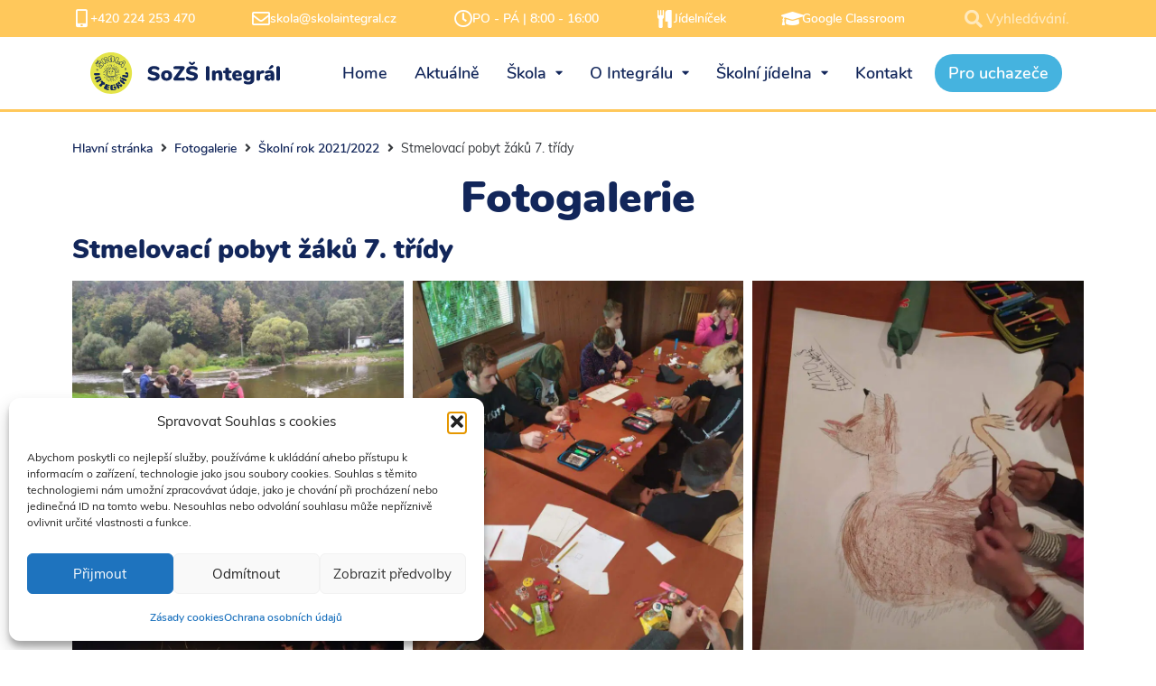

--- FILE ---
content_type: text/html; charset=UTF-8
request_url: https://skolaintegral.cz/fotogalerie/stmelovaci-pobyt-zaku-7-tridy/
body_size: 24084
content:
<!doctype html>
<html lang="cs" prefix="og: https://ogp.me/ns#">
<head>
	<meta charset="UTF-8">
	<meta name="viewport" content="width=device-width, initial-scale=1">
	<link rel="profile" href="https://gmpg.org/xfn/11">
		<style>img:is([sizes="auto" i], [sizes^="auto," i]) { contain-intrinsic-size: 3000px 1500px }</style>
	
<!-- Optimalizace pro vyhledávače podle Rank Math - https://rankmath.com/ -->
<title>Stmelovací pobyt žáků 7. třídy | SoZŠ Integrál</title>
<meta name="robots" content="follow, index, max-snippet:-1, max-video-preview:-1, max-image-preview:large"/>
<link rel="canonical" href="https://skolaintegral.cz/fotogalerie/stmelovaci-pobyt-zaku-7-tridy/" />
<meta property="og:locale" content="cs_CZ" />
<meta property="og:type" content="article" />
<meta property="og:title" content="Stmelovací pobyt žáků 7. třídy | SoZŠ Integrál" />
<meta property="og:url" content="https://skolaintegral.cz/fotogalerie/stmelovaci-pobyt-zaku-7-tridy/" />
<meta property="og:site_name" content="SoZŠ Integrál" />
<meta property="og:updated_time" content="2022-01-03T22:47:41+01:00" />
<meta property="og:image" content="https://skolaintegral.cz/wp-content/uploads/2021/10/IMG_20210922_172247-1024x768.jpg" />
<meta property="og:image:secure_url" content="https://skolaintegral.cz/wp-content/uploads/2021/10/IMG_20210922_172247-1024x768.jpg" />
<meta property="og:image:width" content="800" />
<meta property="og:image:height" content="600" />
<meta property="og:image:alt" content="Stmelovací pobyt žáků 7. třídy" />
<meta property="og:image:type" content="image/jpeg" />
<meta property="article:published_time" content="2022-01-03T22:47:36+01:00" />
<meta property="article:modified_time" content="2022-01-03T22:47:41+01:00" />
<meta name="twitter:card" content="summary_large_image" />
<meta name="twitter:title" content="Stmelovací pobyt žáků 7. třídy | SoZŠ Integrál" />
<meta name="twitter:image" content="https://skolaintegral.cz/wp-content/uploads/2021/10/IMG_20210922_172247-1024x768.jpg" />
<script type="application/ld+json" class="rank-math-schema">{"@context":"https://schema.org","@graph":[{"@type":["ElementarySchool","Organization"],"@id":"https://skolaintegral.cz/#organization","name":"SoZ\u0160 Integr\u00e1l","url":"https://skolaintegral.cz","logo":{"@type":"ImageObject","@id":"https://skolaintegral.cz/#logo","url":"https://skolaintegral.cz/wp-content/uploads/2020/10/Integral_logo_full.svg","contentUrl":"https://skolaintegral.cz/wp-content/uploads/2020/10/Integral_logo_full.svg","caption":"SoZ\u0160 Integr\u00e1l","inLanguage":"cs","width":"521.172","height":"114.426"}},{"@type":"WebSite","@id":"https://skolaintegral.cz/#website","url":"https://skolaintegral.cz","name":"SoZ\u0160 Integr\u00e1l","publisher":{"@id":"https://skolaintegral.cz/#organization"},"inLanguage":"cs"},{"@type":"ImageObject","@id":"https://skolaintegral.cz/wp-content/uploads/2021/10/IMG_20210922_172247.jpg","url":"https://skolaintegral.cz/wp-content/uploads/2021/10/IMG_20210922_172247.jpg","width":"2048","height":"1536","inLanguage":"cs"},{"@type":"WebPage","@id":"https://skolaintegral.cz/fotogalerie/stmelovaci-pobyt-zaku-7-tridy/#webpage","url":"https://skolaintegral.cz/fotogalerie/stmelovaci-pobyt-zaku-7-tridy/","name":"Stmelovac\u00ed pobyt \u017e\u00e1k\u016f 7. t\u0159\u00eddy | SoZ\u0160 Integr\u00e1l","datePublished":"2022-01-03T22:47:36+01:00","dateModified":"2022-01-03T22:47:41+01:00","isPartOf":{"@id":"https://skolaintegral.cz/#website"},"primaryImageOfPage":{"@id":"https://skolaintegral.cz/wp-content/uploads/2021/10/IMG_20210922_172247.jpg"},"inLanguage":"cs"},{"@type":"Person","@id":"https://skolaintegral.cz/fotogalerie/stmelovaci-pobyt-zaku-7-tridy/#author","name":"J B","image":{"@type":"ImageObject","@id":"https://secure.gravatar.com/avatar/721270d732eaed2883dfea6083dc2398d917d22caaaff37dac1f5a1323cd7241?s=96&amp;d=mm&amp;r=g","url":"https://secure.gravatar.com/avatar/721270d732eaed2883dfea6083dc2398d917d22caaaff37dac1f5a1323cd7241?s=96&amp;d=mm&amp;r=g","caption":"J B","inLanguage":"cs"},"worksFor":{"@id":"https://skolaintegral.cz/#organization"}},{"@type":"BlogPosting","headline":"Stmelovac\u00ed pobyt \u017e\u00e1k\u016f 7. t\u0159\u00eddy | SoZ\u0160 Integr\u00e1l","datePublished":"2022-01-03T22:47:36+01:00","dateModified":"2022-01-03T22:47:41+01:00","author":{"@id":"https://skolaintegral.cz/fotogalerie/stmelovaci-pobyt-zaku-7-tridy/#author","name":"J B"},"publisher":{"@id":"https://skolaintegral.cz/#organization"},"name":"Stmelovac\u00ed pobyt \u017e\u00e1k\u016f 7. t\u0159\u00eddy | SoZ\u0160 Integr\u00e1l","@id":"https://skolaintegral.cz/fotogalerie/stmelovaci-pobyt-zaku-7-tridy/#richSnippet","isPartOf":{"@id":"https://skolaintegral.cz/fotogalerie/stmelovaci-pobyt-zaku-7-tridy/#webpage"},"image":{"@id":"https://skolaintegral.cz/wp-content/uploads/2021/10/IMG_20210922_172247.jpg"},"inLanguage":"cs","mainEntityOfPage":{"@id":"https://skolaintegral.cz/fotogalerie/stmelovaci-pobyt-zaku-7-tridy/#webpage"}}]}</script>
<!-- /Rank Math WordPress SEO plugin -->

<script>
window._wpemojiSettings = {"baseUrl":"https:\/\/s.w.org\/images\/core\/emoji\/16.0.1\/72x72\/","ext":".png","svgUrl":"https:\/\/s.w.org\/images\/core\/emoji\/16.0.1\/svg\/","svgExt":".svg","source":{"concatemoji":"https:\/\/skolaintegral.cz\/wp-includes\/js\/wp-emoji-release.min.js"}};
/*! This file is auto-generated */
!function(s,n){var o,i,e;function c(e){try{var t={supportTests:e,timestamp:(new Date).valueOf()};sessionStorage.setItem(o,JSON.stringify(t))}catch(e){}}function p(e,t,n){e.clearRect(0,0,e.canvas.width,e.canvas.height),e.fillText(t,0,0);var t=new Uint32Array(e.getImageData(0,0,e.canvas.width,e.canvas.height).data),a=(e.clearRect(0,0,e.canvas.width,e.canvas.height),e.fillText(n,0,0),new Uint32Array(e.getImageData(0,0,e.canvas.width,e.canvas.height).data));return t.every(function(e,t){return e===a[t]})}function u(e,t){e.clearRect(0,0,e.canvas.width,e.canvas.height),e.fillText(t,0,0);for(var n=e.getImageData(16,16,1,1),a=0;a<n.data.length;a++)if(0!==n.data[a])return!1;return!0}function f(e,t,n,a){switch(t){case"flag":return n(e,"\ud83c\udff3\ufe0f\u200d\u26a7\ufe0f","\ud83c\udff3\ufe0f\u200b\u26a7\ufe0f")?!1:!n(e,"\ud83c\udde8\ud83c\uddf6","\ud83c\udde8\u200b\ud83c\uddf6")&&!n(e,"\ud83c\udff4\udb40\udc67\udb40\udc62\udb40\udc65\udb40\udc6e\udb40\udc67\udb40\udc7f","\ud83c\udff4\u200b\udb40\udc67\u200b\udb40\udc62\u200b\udb40\udc65\u200b\udb40\udc6e\u200b\udb40\udc67\u200b\udb40\udc7f");case"emoji":return!a(e,"\ud83e\udedf")}return!1}function g(e,t,n,a){var r="undefined"!=typeof WorkerGlobalScope&&self instanceof WorkerGlobalScope?new OffscreenCanvas(300,150):s.createElement("canvas"),o=r.getContext("2d",{willReadFrequently:!0}),i=(o.textBaseline="top",o.font="600 32px Arial",{});return e.forEach(function(e){i[e]=t(o,e,n,a)}),i}function t(e){var t=s.createElement("script");t.src=e,t.defer=!0,s.head.appendChild(t)}"undefined"!=typeof Promise&&(o="wpEmojiSettingsSupports",i=["flag","emoji"],n.supports={everything:!0,everythingExceptFlag:!0},e=new Promise(function(e){s.addEventListener("DOMContentLoaded",e,{once:!0})}),new Promise(function(t){var n=function(){try{var e=JSON.parse(sessionStorage.getItem(o));if("object"==typeof e&&"number"==typeof e.timestamp&&(new Date).valueOf()<e.timestamp+604800&&"object"==typeof e.supportTests)return e.supportTests}catch(e){}return null}();if(!n){if("undefined"!=typeof Worker&&"undefined"!=typeof OffscreenCanvas&&"undefined"!=typeof URL&&URL.createObjectURL&&"undefined"!=typeof Blob)try{var e="postMessage("+g.toString()+"("+[JSON.stringify(i),f.toString(),p.toString(),u.toString()].join(",")+"));",a=new Blob([e],{type:"text/javascript"}),r=new Worker(URL.createObjectURL(a),{name:"wpTestEmojiSupports"});return void(r.onmessage=function(e){c(n=e.data),r.terminate(),t(n)})}catch(e){}c(n=g(i,f,p,u))}t(n)}).then(function(e){for(var t in e)n.supports[t]=e[t],n.supports.everything=n.supports.everything&&n.supports[t],"flag"!==t&&(n.supports.everythingExceptFlag=n.supports.everythingExceptFlag&&n.supports[t]);n.supports.everythingExceptFlag=n.supports.everythingExceptFlag&&!n.supports.flag,n.DOMReady=!1,n.readyCallback=function(){n.DOMReady=!0}}).then(function(){return e}).then(function(){var e;n.supports.everything||(n.readyCallback(),(e=n.source||{}).concatemoji?t(e.concatemoji):e.wpemoji&&e.twemoji&&(t(e.twemoji),t(e.wpemoji)))}))}((window,document),window._wpemojiSettings);
</script>
<style id='wp-emoji-styles-inline-css'>

	img.wp-smiley, img.emoji {
		display: inline !important;
		border: none !important;
		box-shadow: none !important;
		height: 1em !important;
		width: 1em !important;
		margin: 0 0.07em !important;
		vertical-align: -0.1em !important;
		background: none !important;
		padding: 0 !important;
	}
</style>
<link rel='stylesheet' id='wp-block-library-css' href='https://skolaintegral.cz/wp-includes/css/dist/block-library/style.min.css' media='all' />
<link rel='stylesheet' id='jet-engine-frontend-css' href='https://skolaintegral.cz/wp-content/plugins/jet-engine/assets/css/frontend.css' media='all' />
<style id='global-styles-inline-css'>
:root{--wp--preset--aspect-ratio--square: 1;--wp--preset--aspect-ratio--4-3: 4/3;--wp--preset--aspect-ratio--3-4: 3/4;--wp--preset--aspect-ratio--3-2: 3/2;--wp--preset--aspect-ratio--2-3: 2/3;--wp--preset--aspect-ratio--16-9: 16/9;--wp--preset--aspect-ratio--9-16: 9/16;--wp--preset--color--black: #000000;--wp--preset--color--cyan-bluish-gray: #abb8c3;--wp--preset--color--white: #ffffff;--wp--preset--color--pale-pink: #f78da7;--wp--preset--color--vivid-red: #cf2e2e;--wp--preset--color--luminous-vivid-orange: #ff6900;--wp--preset--color--luminous-vivid-amber: #fcb900;--wp--preset--color--light-green-cyan: #7bdcb5;--wp--preset--color--vivid-green-cyan: #00d084;--wp--preset--color--pale-cyan-blue: #8ed1fc;--wp--preset--color--vivid-cyan-blue: #0693e3;--wp--preset--color--vivid-purple: #9b51e0;--wp--preset--gradient--vivid-cyan-blue-to-vivid-purple: linear-gradient(135deg,rgba(6,147,227,1) 0%,rgb(155,81,224) 100%);--wp--preset--gradient--light-green-cyan-to-vivid-green-cyan: linear-gradient(135deg,rgb(122,220,180) 0%,rgb(0,208,130) 100%);--wp--preset--gradient--luminous-vivid-amber-to-luminous-vivid-orange: linear-gradient(135deg,rgba(252,185,0,1) 0%,rgba(255,105,0,1) 100%);--wp--preset--gradient--luminous-vivid-orange-to-vivid-red: linear-gradient(135deg,rgba(255,105,0,1) 0%,rgb(207,46,46) 100%);--wp--preset--gradient--very-light-gray-to-cyan-bluish-gray: linear-gradient(135deg,rgb(238,238,238) 0%,rgb(169,184,195) 100%);--wp--preset--gradient--cool-to-warm-spectrum: linear-gradient(135deg,rgb(74,234,220) 0%,rgb(151,120,209) 20%,rgb(207,42,186) 40%,rgb(238,44,130) 60%,rgb(251,105,98) 80%,rgb(254,248,76) 100%);--wp--preset--gradient--blush-light-purple: linear-gradient(135deg,rgb(255,206,236) 0%,rgb(152,150,240) 100%);--wp--preset--gradient--blush-bordeaux: linear-gradient(135deg,rgb(254,205,165) 0%,rgb(254,45,45) 50%,rgb(107,0,62) 100%);--wp--preset--gradient--luminous-dusk: linear-gradient(135deg,rgb(255,203,112) 0%,rgb(199,81,192) 50%,rgb(65,88,208) 100%);--wp--preset--gradient--pale-ocean: linear-gradient(135deg,rgb(255,245,203) 0%,rgb(182,227,212) 50%,rgb(51,167,181) 100%);--wp--preset--gradient--electric-grass: linear-gradient(135deg,rgb(202,248,128) 0%,rgb(113,206,126) 100%);--wp--preset--gradient--midnight: linear-gradient(135deg,rgb(2,3,129) 0%,rgb(40,116,252) 100%);--wp--preset--font-size--small: 13px;--wp--preset--font-size--medium: 20px;--wp--preset--font-size--large: 36px;--wp--preset--font-size--x-large: 42px;--wp--preset--spacing--20: 0.44rem;--wp--preset--spacing--30: 0.67rem;--wp--preset--spacing--40: 1rem;--wp--preset--spacing--50: 1.5rem;--wp--preset--spacing--60: 2.25rem;--wp--preset--spacing--70: 3.38rem;--wp--preset--spacing--80: 5.06rem;--wp--preset--shadow--natural: 6px 6px 9px rgba(0, 0, 0, 0.2);--wp--preset--shadow--deep: 12px 12px 50px rgba(0, 0, 0, 0.4);--wp--preset--shadow--sharp: 6px 6px 0px rgba(0, 0, 0, 0.2);--wp--preset--shadow--outlined: 6px 6px 0px -3px rgba(255, 255, 255, 1), 6px 6px rgba(0, 0, 0, 1);--wp--preset--shadow--crisp: 6px 6px 0px rgba(0, 0, 0, 1);}:root { --wp--style--global--content-size: 800px;--wp--style--global--wide-size: 1200px; }:where(body) { margin: 0; }.wp-site-blocks > .alignleft { float: left; margin-right: 2em; }.wp-site-blocks > .alignright { float: right; margin-left: 2em; }.wp-site-blocks > .aligncenter { justify-content: center; margin-left: auto; margin-right: auto; }:where(.wp-site-blocks) > * { margin-block-start: 24px; margin-block-end: 0; }:where(.wp-site-blocks) > :first-child { margin-block-start: 0; }:where(.wp-site-blocks) > :last-child { margin-block-end: 0; }:root { --wp--style--block-gap: 24px; }:root :where(.is-layout-flow) > :first-child{margin-block-start: 0;}:root :where(.is-layout-flow) > :last-child{margin-block-end: 0;}:root :where(.is-layout-flow) > *{margin-block-start: 24px;margin-block-end: 0;}:root :where(.is-layout-constrained) > :first-child{margin-block-start: 0;}:root :where(.is-layout-constrained) > :last-child{margin-block-end: 0;}:root :where(.is-layout-constrained) > *{margin-block-start: 24px;margin-block-end: 0;}:root :where(.is-layout-flex){gap: 24px;}:root :where(.is-layout-grid){gap: 24px;}.is-layout-flow > .alignleft{float: left;margin-inline-start: 0;margin-inline-end: 2em;}.is-layout-flow > .alignright{float: right;margin-inline-start: 2em;margin-inline-end: 0;}.is-layout-flow > .aligncenter{margin-left: auto !important;margin-right: auto !important;}.is-layout-constrained > .alignleft{float: left;margin-inline-start: 0;margin-inline-end: 2em;}.is-layout-constrained > .alignright{float: right;margin-inline-start: 2em;margin-inline-end: 0;}.is-layout-constrained > .aligncenter{margin-left: auto !important;margin-right: auto !important;}.is-layout-constrained > :where(:not(.alignleft):not(.alignright):not(.alignfull)){max-width: var(--wp--style--global--content-size);margin-left: auto !important;margin-right: auto !important;}.is-layout-constrained > .alignwide{max-width: var(--wp--style--global--wide-size);}body .is-layout-flex{display: flex;}.is-layout-flex{flex-wrap: wrap;align-items: center;}.is-layout-flex > :is(*, div){margin: 0;}body .is-layout-grid{display: grid;}.is-layout-grid > :is(*, div){margin: 0;}body{padding-top: 0px;padding-right: 0px;padding-bottom: 0px;padding-left: 0px;}a:where(:not(.wp-element-button)){text-decoration: underline;}:root :where(.wp-element-button, .wp-block-button__link){background-color: #32373c;border-width: 0;color: #fff;font-family: inherit;font-size: inherit;line-height: inherit;padding: calc(0.667em + 2px) calc(1.333em + 2px);text-decoration: none;}.has-black-color{color: var(--wp--preset--color--black) !important;}.has-cyan-bluish-gray-color{color: var(--wp--preset--color--cyan-bluish-gray) !important;}.has-white-color{color: var(--wp--preset--color--white) !important;}.has-pale-pink-color{color: var(--wp--preset--color--pale-pink) !important;}.has-vivid-red-color{color: var(--wp--preset--color--vivid-red) !important;}.has-luminous-vivid-orange-color{color: var(--wp--preset--color--luminous-vivid-orange) !important;}.has-luminous-vivid-amber-color{color: var(--wp--preset--color--luminous-vivid-amber) !important;}.has-light-green-cyan-color{color: var(--wp--preset--color--light-green-cyan) !important;}.has-vivid-green-cyan-color{color: var(--wp--preset--color--vivid-green-cyan) !important;}.has-pale-cyan-blue-color{color: var(--wp--preset--color--pale-cyan-blue) !important;}.has-vivid-cyan-blue-color{color: var(--wp--preset--color--vivid-cyan-blue) !important;}.has-vivid-purple-color{color: var(--wp--preset--color--vivid-purple) !important;}.has-black-background-color{background-color: var(--wp--preset--color--black) !important;}.has-cyan-bluish-gray-background-color{background-color: var(--wp--preset--color--cyan-bluish-gray) !important;}.has-white-background-color{background-color: var(--wp--preset--color--white) !important;}.has-pale-pink-background-color{background-color: var(--wp--preset--color--pale-pink) !important;}.has-vivid-red-background-color{background-color: var(--wp--preset--color--vivid-red) !important;}.has-luminous-vivid-orange-background-color{background-color: var(--wp--preset--color--luminous-vivid-orange) !important;}.has-luminous-vivid-amber-background-color{background-color: var(--wp--preset--color--luminous-vivid-amber) !important;}.has-light-green-cyan-background-color{background-color: var(--wp--preset--color--light-green-cyan) !important;}.has-vivid-green-cyan-background-color{background-color: var(--wp--preset--color--vivid-green-cyan) !important;}.has-pale-cyan-blue-background-color{background-color: var(--wp--preset--color--pale-cyan-blue) !important;}.has-vivid-cyan-blue-background-color{background-color: var(--wp--preset--color--vivid-cyan-blue) !important;}.has-vivid-purple-background-color{background-color: var(--wp--preset--color--vivid-purple) !important;}.has-black-border-color{border-color: var(--wp--preset--color--black) !important;}.has-cyan-bluish-gray-border-color{border-color: var(--wp--preset--color--cyan-bluish-gray) !important;}.has-white-border-color{border-color: var(--wp--preset--color--white) !important;}.has-pale-pink-border-color{border-color: var(--wp--preset--color--pale-pink) !important;}.has-vivid-red-border-color{border-color: var(--wp--preset--color--vivid-red) !important;}.has-luminous-vivid-orange-border-color{border-color: var(--wp--preset--color--luminous-vivid-orange) !important;}.has-luminous-vivid-amber-border-color{border-color: var(--wp--preset--color--luminous-vivid-amber) !important;}.has-light-green-cyan-border-color{border-color: var(--wp--preset--color--light-green-cyan) !important;}.has-vivid-green-cyan-border-color{border-color: var(--wp--preset--color--vivid-green-cyan) !important;}.has-pale-cyan-blue-border-color{border-color: var(--wp--preset--color--pale-cyan-blue) !important;}.has-vivid-cyan-blue-border-color{border-color: var(--wp--preset--color--vivid-cyan-blue) !important;}.has-vivid-purple-border-color{border-color: var(--wp--preset--color--vivid-purple) !important;}.has-vivid-cyan-blue-to-vivid-purple-gradient-background{background: var(--wp--preset--gradient--vivid-cyan-blue-to-vivid-purple) !important;}.has-light-green-cyan-to-vivid-green-cyan-gradient-background{background: var(--wp--preset--gradient--light-green-cyan-to-vivid-green-cyan) !important;}.has-luminous-vivid-amber-to-luminous-vivid-orange-gradient-background{background: var(--wp--preset--gradient--luminous-vivid-amber-to-luminous-vivid-orange) !important;}.has-luminous-vivid-orange-to-vivid-red-gradient-background{background: var(--wp--preset--gradient--luminous-vivid-orange-to-vivid-red) !important;}.has-very-light-gray-to-cyan-bluish-gray-gradient-background{background: var(--wp--preset--gradient--very-light-gray-to-cyan-bluish-gray) !important;}.has-cool-to-warm-spectrum-gradient-background{background: var(--wp--preset--gradient--cool-to-warm-spectrum) !important;}.has-blush-light-purple-gradient-background{background: var(--wp--preset--gradient--blush-light-purple) !important;}.has-blush-bordeaux-gradient-background{background: var(--wp--preset--gradient--blush-bordeaux) !important;}.has-luminous-dusk-gradient-background{background: var(--wp--preset--gradient--luminous-dusk) !important;}.has-pale-ocean-gradient-background{background: var(--wp--preset--gradient--pale-ocean) !important;}.has-electric-grass-gradient-background{background: var(--wp--preset--gradient--electric-grass) !important;}.has-midnight-gradient-background{background: var(--wp--preset--gradient--midnight) !important;}.has-small-font-size{font-size: var(--wp--preset--font-size--small) !important;}.has-medium-font-size{font-size: var(--wp--preset--font-size--medium) !important;}.has-large-font-size{font-size: var(--wp--preset--font-size--large) !important;}.has-x-large-font-size{font-size: var(--wp--preset--font-size--x-large) !important;}
:root :where(.wp-block-pullquote){font-size: 1.5em;line-height: 1.6;}
</style>
<link rel='stylesheet' id='cmplz-general-css' href='https://skolaintegral.cz/wp-content/plugins/complianz-gdpr/assets/css/cookieblocker.min.css' media='all' />
<link rel='stylesheet' id='dce-style-css' href='https://skolaintegral.cz/wp-content/plugins/dynamic-content-for-elementor/assets/css/style.min.css' media='all' />
<link rel='stylesheet' id='dce-dynamic-visibility-css' href='https://skolaintegral.cz/wp-content/plugins/dynamic-content-for-elementor/assets/css/dynamic-visibility.min.css' media='all' />
<link rel='stylesheet' id='hello-elementor-css' href='https://skolaintegral.cz/wp-content/themes/hello-elementor/assets/css/reset.css' media='all' />
<link rel='stylesheet' id='hello-elementor-theme-style-css' href='https://skolaintegral.cz/wp-content/themes/hello-elementor/assets/css/theme.css' media='all' />
<link rel='stylesheet' id='hello-elementor-header-footer-css' href='https://skolaintegral.cz/wp-content/themes/hello-elementor/assets/css/header-footer.css' media='all' />
<link rel='stylesheet' id='elementor-frontend-css' href='https://skolaintegral.cz/wp-content/plugins/elementor/assets/css/frontend.min.css' media='all' />
<style id='elementor-frontend-inline-css'>
.elementor-kit-93{--e-global-color-primary:#54595F;--e-global-color-secondary:#FFC85B;--e-global-color-text:#7A7A7A;--e-global-color-accent:#61CE70;--e-global-color-1120d5d3:#12265A;--e-global-color-3eaf5db7:#FFC85B;--e-global-color-1fb79c02:#45B3DF;--e-global-color-18e01643:#35383C;--e-global-color-ded6fb6:#FFFFFF;--e-global-typography-primary-font-family:"Muli";--e-global-typography-primary-font-weight:600;--e-global-typography-secondary-font-family:"Nunito";--e-global-typography-secondary-font-weight:400;--e-global-typography-text-font-family:"Roboto";--e-global-typography-text-font-weight:400;--e-global-typography-accent-font-family:"Roboto";--e-global-typography-accent-font-weight:500;color:#35383C;font-family:"Muli", Sans-serif;font-size:1.125rem;}.elementor-kit-93 button,.elementor-kit-93 input[type="button"],.elementor-kit-93 input[type="submit"],.elementor-kit-93 .elementor-button{background-color:var( --e-global-color-3eaf5db7 );font-family:"Muli", Sans-serif;font-size:1.1rem;font-weight:900;text-decoration:none;color:var( --e-global-color-ded6fb6 );border-radius:50px 50px 50px 50px;padding:15px 30px 15px 30px;}.elementor-kit-93 button:hover,.elementor-kit-93 button:focus,.elementor-kit-93 input[type="button"]:hover,.elementor-kit-93 input[type="button"]:focus,.elementor-kit-93 input[type="submit"]:hover,.elementor-kit-93 input[type="submit"]:focus,.elementor-kit-93 .elementor-button:hover,.elementor-kit-93 .elementor-button:focus{background-color:var( --e-global-color-1fb79c02 );color:var( --e-global-color-ded6fb6 );}.elementor-kit-93 e-page-transition{background-color:#FFBC7D;}.elementor-kit-93 a{color:var( --e-global-color-1120d5d3 );font-family:"Nunito", Sans-serif;font-weight:600;text-decoration:underline;}.elementor-kit-93 a:hover{color:var( --e-global-color-1fb79c02 );}.elementor-kit-93 h1{color:var( --e-global-color-1120d5d3 );font-family:"Nunito", Sans-serif;font-size:3rem;font-weight:900;}.elementor-kit-93 h2{color:#12265A;font-family:"Nunito", Sans-serif;font-size:3rem;font-weight:900;}.elementor-kit-93 h3{color:var( --e-global-color-1120d5d3 );font-family:"Nunito", Sans-serif;font-size:1.8rem;font-weight:900;}.elementor-kit-93 h4{color:var( --e-global-color-1120d5d3 );font-family:"Nunito", Sans-serif;font-size:1.6rem;font-weight:900;}.elementor-kit-93 h5{color:var( --e-global-color-1120d5d3 );font-family:"Nunito", Sans-serif;font-size:1.4rem;font-weight:900;}.elementor-kit-93 h6{color:var( --e-global-color-1120d5d3 );font-family:"Nunito", Sans-serif;font-size:1.2rem;font-weight:900;}.elementor-kit-93 img{border-radius:25px 25px 25px 25px;}.elementor-kit-93 label{color:var( --e-global-color-18e01643 );}.elementor-kit-93 input:not([type="button"]):not([type="submit"]),.elementor-kit-93 textarea,.elementor-kit-93 .elementor-field-textual{font-family:"Muli", Sans-serif;font-weight:600;color:var( --e-global-color-18e01643 );border-radius:15px 15px 15px 15px;}.elementor-section.elementor-section-boxed > .elementor-container{max-width:1140px;}.e-con{--container-max-width:1140px;}.elementor-widget:not(:last-child){margin-block-end:20px;}.elementor-element{--widgets-spacing:20px 20px;--widgets-spacing-row:20px;--widgets-spacing-column:20px;}{}h1.entry-title{display:var(--page-title-display);}@media(max-width:1024px){.elementor-section.elementor-section-boxed > .elementor-container{max-width:1024px;}.e-con{--container-max-width:1024px;}}@media(max-width:767px){.elementor-section.elementor-section-boxed > .elementor-container{max-width:767px;}.e-con{--container-max-width:767px;}}/* Start Custom Fonts CSS */@font-face {
	font-family: 'Muli';
	font-style: normal;
	font-weight: 200;
	font-display: auto;
	src: url('https://skolaintegral.cz/wp-content/uploads/2020/09/Muli-ExtraLight.woff2') format('woff2');
}
@font-face {
	font-family: 'Muli';
	font-style: italic;
	font-weight: 200;
	font-display: auto;
	src: url('https://skolaintegral.cz/wp-content/uploads/2020/09/Muli-ExtraLightItalic.woff2') format('woff2');
}
@font-face {
	font-family: 'Muli';
	font-style: normal;
	font-weight: 300;
	font-display: auto;
	src: url('https://skolaintegral.cz/wp-content/uploads/2020/09/Muli-Light.woff2') format('woff2');
}
@font-face {
	font-family: 'Muli';
	font-style: italic;
	font-weight: 300;
	font-display: auto;
	src: url('https://skolaintegral.cz/wp-content/uploads/2020/09/Muli-LightItalic.woff2') format('woff2');
}
@font-face {
	font-family: 'Muli';
	font-style: normal;
	font-weight: 400;
	font-display: auto;
	src: url('https://skolaintegral.cz/wp-content/uploads/2020/09/Muli-Regular.woff2') format('woff2');
}
@font-face {
	font-family: 'Muli';
	font-style: italic;
	font-weight: 400;
	font-display: auto;
	src: url('https://skolaintegral.cz/wp-content/uploads/2020/09/Muli-Italic.woff2') format('woff2');
}
@font-face {
	font-family: 'Muli';
	font-style: normal;
	font-weight: 600;
	font-display: auto;
	src: url('https://skolaintegral.cz/wp-content/uploads/2020/09/Muli-SemiBold.woff2') format('woff2');
}
@font-face {
	font-family: 'Muli';
	font-style: italic;
	font-weight: 600;
	font-display: auto;
	src: url('https://skolaintegral.cz/wp-content/uploads/2020/09/Muli-SemiBoldItalic.woff2') format('woff2');
}
@font-face {
	font-family: 'Muli';
	font-style: normal;
	font-weight: 700;
	font-display: auto;
	src: url('https://skolaintegral.cz/wp-content/uploads/2020/09/Muli-Bold.woff2') format('woff2');
}
@font-face {
	font-family: 'Muli';
	font-style: italic;
	font-weight: 700;
	font-display: auto;
	src: url('https://skolaintegral.cz/wp-content/uploads/2020/09/Muli-BoldItalic.woff2') format('woff2');
}
@font-face {
	font-family: 'Muli';
	font-style: normal;
	font-weight: 800;
	font-display: auto;
	src: url('https://skolaintegral.cz/wp-content/uploads/2020/09/Muli-ExtraBold.woff2') format('woff2');
}
@font-face {
	font-family: 'Muli';
	font-style: italic;
	font-weight: 800;
	font-display: auto;
	src: url('https://skolaintegral.cz/wp-content/uploads/2020/09/Muli-ExtraBoldItalic.woff2') format('woff2');
}
@font-face {
	font-family: 'Muli';
	font-style: normal;
	font-weight: 900;
	font-display: auto;
	src: url('https://skolaintegral.cz/wp-content/uploads/2020/09/Muli-Black.woff2') format('woff2');
}
@font-face {
	font-family: 'Muli';
	font-style: italic;
	font-weight: 900;
	font-display: auto;
	src: url('https://skolaintegral.cz/wp-content/uploads/2020/09/Muli-BlackItalic.woff2') format('woff2');
}
/* End Custom Fonts CSS */
/* Start Custom Fonts CSS */@font-face {
	font-family: 'Nunito';
	font-style: normal;
	font-weight: 200;
	font-display: auto;
	src: url('https://skolaintegral.cz/wp-content/uploads/2020/09/Nunito-ExtraLight.woff2') format('woff2');
}
@font-face {
	font-family: 'Nunito';
	font-style: italic;
	font-weight: 200;
	font-display: auto;
	src: url('https://skolaintegral.cz/wp-content/uploads/2020/09/Nunito-ExtraLightItalic.woff2') format('woff2');
}
@font-face {
	font-family: 'Nunito';
	font-style: normal;
	font-weight: 300;
	font-display: auto;
	src: url('https://skolaintegral.cz/wp-content/uploads/2020/09/Nunito-Light.woff2') format('woff2');
}
@font-face {
	font-family: 'Nunito';
	font-style: italic;
	font-weight: 300;
	font-display: auto;
	src: url('https://skolaintegral.cz/wp-content/uploads/2020/09/Nunito-LightItalic.woff2') format('woff2');
}
@font-face {
	font-family: 'Nunito';
	font-style: normal;
	font-weight: 400;
	font-display: auto;
	src: url('https://skolaintegral.cz/wp-content/uploads/2020/09/Nunito-Regular.woff2') format('woff2');
}
@font-face {
	font-family: 'Nunito';
	font-style: italic;
	font-weight: 400;
	font-display: auto;
	src: url('https://skolaintegral.cz/wp-content/uploads/2020/09/Nunito-Italic.woff2') format('woff2');
}
@font-face {
	font-family: 'Nunito';
	font-style: normal;
	font-weight: 600;
	font-display: auto;
	src: url('https://skolaintegral.cz/wp-content/uploads/2020/09/Nunito-SemiBold.woff2') format('woff2');
}
@font-face {
	font-family: 'Nunito';
	font-style: italic;
	font-weight: 600;
	font-display: auto;
	src: url('https://skolaintegral.cz/wp-content/uploads/2020/09/Nunito-SemiBoldItalic.woff2') format('woff2');
}
@font-face {
	font-family: 'Nunito';
	font-style: normal;
	font-weight: 700;
	font-display: auto;
	src: url('https://skolaintegral.cz/wp-content/uploads/2020/09/Nunito-Bold.woff2') format('woff2');
}
@font-face {
	font-family: 'Nunito';
	font-style: italic;
	font-weight: 700;
	font-display: auto;
	src: url('https://skolaintegral.cz/wp-content/uploads/2020/09/Nunito-BoldItalic.woff2') format('woff2');
}
@font-face {
	font-family: 'Nunito';
	font-style: normal;
	font-weight: 800;
	font-display: auto;
	src: url('https://skolaintegral.cz/wp-content/uploads/2020/09/Nunito-ExtraBold.woff2') format('woff2');
}
@font-face {
	font-family: 'Nunito';
	font-style: italic;
	font-weight: 800;
	font-display: auto;
	src: url('https://skolaintegral.cz/wp-content/uploads/2020/09/Nunito-ExtraBoldItalic.woff2') format('woff2');
}
@font-face {
	font-family: 'Nunito';
	font-style: normal;
	font-weight: 900;
	font-display: auto;
	src: url('https://skolaintegral.cz/wp-content/uploads/2020/09/Nunito-Black.woff2') format('woff2');
}
@font-face {
	font-family: 'Nunito';
	font-style: italic;
	font-weight: 900;
	font-display: auto;
	src: url('https://skolaintegral.cz/wp-content/uploads/2020/09/Nunito-BlackItalic.woff2') format('woff2');
}
/* End Custom Fonts CSS */
.elementor-52 .elementor-element.elementor-element-129e57d{margin-top:-121px;margin-bottom:0px;}.elementor-52 .elementor-element.elementor-element-b6399f5 > .elementor-element-populated{padding:0px 0px 0px 0px;}.elementor-52 .elementor-element.elementor-element-a2ca2ac:not(.elementor-motion-effects-element-type-background), .elementor-52 .elementor-element.elementor-element-a2ca2ac > .elementor-motion-effects-container > .elementor-motion-effects-layer{background-color:#FFC85B;}.elementor-52 .elementor-element.elementor-element-a2ca2ac > .elementor-container{min-height:41px;}.elementor-52 .elementor-element.elementor-element-a2ca2ac{transition:background 0.3s, border 0.3s, border-radius 0.3s, box-shadow 0.3s;margin-top:0px;margin-bottom:0px;z-index:90;}.elementor-52 .elementor-element.elementor-element-a2ca2ac > .elementor-background-overlay{transition:background 0.3s, border-radius 0.3s, opacity 0.3s;}.elementor-bc-flex-widget .elementor-52 .elementor-element.elementor-element-4557d48.elementor-column .elementor-widget-wrap{align-items:center;}.elementor-52 .elementor-element.elementor-element-4557d48.elementor-column.elementor-element[data-element_type="column"] > .elementor-widget-wrap.elementor-element-populated{align-content:center;align-items:center;}.elementor-52 .elementor-element.elementor-element-4557d48.elementor-column > .elementor-widget-wrap{justify-content:space-between;}.elementor-52 .elementor-element.elementor-element-7aa6305{width:auto;max-width:auto;align-self:center;--icon-box-icon-margin:3px;}.elementor-52 .elementor-element.elementor-element-7aa6305 .elementor-icon-box-wrapper{align-items:center;text-align:left;}.elementor-52 .elementor-element.elementor-element-7aa6305 .elementor-icon-box-title{margin-block-end:0px;color:var( --e-global-color-ded6fb6 );}.elementor-52 .elementor-element.elementor-element-7aa6305.elementor-view-stacked .elementor-icon{background-color:var( --e-global-color-ded6fb6 );}.elementor-52 .elementor-element.elementor-element-7aa6305.elementor-view-framed .elementor-icon, .elementor-52 .elementor-element.elementor-element-7aa6305.elementor-view-default .elementor-icon{fill:var( --e-global-color-ded6fb6 );color:var( --e-global-color-ded6fb6 );border-color:var( --e-global-color-ded6fb6 );}.elementor-52 .elementor-element.elementor-element-7aa6305 .elementor-icon{font-size:20px;}.elementor-52 .elementor-element.elementor-element-7aa6305 .elementor-icon-box-title, .elementor-52 .elementor-element.elementor-element-7aa6305 .elementor-icon-box-title a{font-size:14px;}.elementor-52 .elementor-element.elementor-element-b027b09{width:auto;max-width:auto;align-self:center;--icon-box-icon-margin:5px;}.elementor-52 .elementor-element.elementor-element-b027b09 .elementor-icon-box-wrapper{align-items:center;text-align:left;}.elementor-52 .elementor-element.elementor-element-b027b09 .elementor-icon-box-title{margin-block-end:0px;color:var( --e-global-color-ded6fb6 );}.elementor-52 .elementor-element.elementor-element-b027b09.elementor-view-stacked .elementor-icon{background-color:var( --e-global-color-ded6fb6 );}.elementor-52 .elementor-element.elementor-element-b027b09.elementor-view-framed .elementor-icon, .elementor-52 .elementor-element.elementor-element-b027b09.elementor-view-default .elementor-icon{fill:var( --e-global-color-ded6fb6 );color:var( --e-global-color-ded6fb6 );border-color:var( --e-global-color-ded6fb6 );}.elementor-52 .elementor-element.elementor-element-b027b09 .elementor-icon{font-size:20px;}.elementor-52 .elementor-element.elementor-element-b027b09 .elementor-icon-box-title, .elementor-52 .elementor-element.elementor-element-b027b09 .elementor-icon-box-title a{font-size:14px;}.elementor-52 .elementor-element.elementor-element-5e18e9e{width:auto;max-width:auto;align-self:center;--icon-box-icon-margin:5px;}.elementor-52 .elementor-element.elementor-element-5e18e9e .elementor-icon-box-wrapper{align-items:center;text-align:left;}.elementor-52 .elementor-element.elementor-element-5e18e9e .elementor-icon-box-title{margin-block-end:0px;color:var( --e-global-color-ded6fb6 );}.elementor-52 .elementor-element.elementor-element-5e18e9e.elementor-view-stacked .elementor-icon{background-color:var( --e-global-color-ded6fb6 );}.elementor-52 .elementor-element.elementor-element-5e18e9e.elementor-view-framed .elementor-icon, .elementor-52 .elementor-element.elementor-element-5e18e9e.elementor-view-default .elementor-icon{fill:var( --e-global-color-ded6fb6 );color:var( --e-global-color-ded6fb6 );border-color:var( --e-global-color-ded6fb6 );}.elementor-52 .elementor-element.elementor-element-5e18e9e .elementor-icon{font-size:20px;}.elementor-52 .elementor-element.elementor-element-5e18e9e .elementor-icon-box-title, .elementor-52 .elementor-element.elementor-element-5e18e9e .elementor-icon-box-title a{font-size:14px;}.elementor-52 .elementor-element.elementor-element-ee90747{width:auto;max-width:auto;align-self:center;--icon-box-icon-margin:5px;}.elementor-52 .elementor-element.elementor-element-ee90747 .elementor-icon-box-wrapper{align-items:center;text-align:left;}.elementor-52 .elementor-element.elementor-element-ee90747 .elementor-icon-box-title{margin-block-end:0px;color:var( --e-global-color-ded6fb6 );}.elementor-52 .elementor-element.elementor-element-ee90747.elementor-view-stacked .elementor-icon{background-color:var( --e-global-color-ded6fb6 );}.elementor-52 .elementor-element.elementor-element-ee90747.elementor-view-framed .elementor-icon, .elementor-52 .elementor-element.elementor-element-ee90747.elementor-view-default .elementor-icon{fill:var( --e-global-color-ded6fb6 );color:var( --e-global-color-ded6fb6 );border-color:var( --e-global-color-ded6fb6 );}.elementor-52 .elementor-element.elementor-element-ee90747 .elementor-icon{font-size:20px;}.elementor-52 .elementor-element.elementor-element-ee90747 .elementor-icon-box-title, .elementor-52 .elementor-element.elementor-element-ee90747 .elementor-icon-box-title a{font-size:14px;}.elementor-52 .elementor-element.elementor-element-c35d435{width:auto;max-width:auto;align-self:center;--icon-box-icon-margin:5px;}.elementor-52 .elementor-element.elementor-element-c35d435 .elementor-icon-box-wrapper{align-items:center;text-align:left;}.elementor-52 .elementor-element.elementor-element-c35d435 .elementor-icon-box-title{margin-block-end:0px;color:var( --e-global-color-ded6fb6 );}.elementor-52 .elementor-element.elementor-element-c35d435.elementor-view-stacked .elementor-icon{background-color:var( --e-global-color-ded6fb6 );}.elementor-52 .elementor-element.elementor-element-c35d435.elementor-view-framed .elementor-icon, .elementor-52 .elementor-element.elementor-element-c35d435.elementor-view-default .elementor-icon{fill:var( --e-global-color-ded6fb6 );color:var( --e-global-color-ded6fb6 );border-color:var( --e-global-color-ded6fb6 );}.elementor-52 .elementor-element.elementor-element-c35d435 .elementor-icon{font-size:20px;}.elementor-52 .elementor-element.elementor-element-c35d435 .elementor-icon-box-title, .elementor-52 .elementor-element.elementor-element-c35d435 .elementor-icon-box-title a{font-size:14px;}.elementor-52 .elementor-element.elementor-element-7dc0aec{width:var( --container-widget-width, 135px );max-width:135px;--container-widget-width:135px;--container-widget-flex-grow:0;}.elementor-52 .elementor-element.elementor-element-7dc0aec .elementor-search-form__container{min-height:10px;}.elementor-52 .elementor-element.elementor-element-7dc0aec .elementor-search-form__submit{min-width:10px;}body:not(.rtl) .elementor-52 .elementor-element.elementor-element-7dc0aec .elementor-search-form__icon{padding-left:calc(10px / 3);}body.rtl .elementor-52 .elementor-element.elementor-element-7dc0aec .elementor-search-form__icon{padding-right:calc(10px / 3);}.elementor-52 .elementor-element.elementor-element-7dc0aec .elementor-search-form__input, .elementor-52 .elementor-element.elementor-element-7dc0aec.elementor-search-form--button-type-text .elementor-search-form__submit{padding-left:calc(10px / 3);padding-right:calc(10px / 3);}.elementor-52 .elementor-element.elementor-element-7dc0aec .elementor-search-form__icon{--e-search-form-icon-size-minimal:20px;}.elementor-52 .elementor-element.elementor-element-7dc0aec .elementor-search-form__input,
					.elementor-52 .elementor-element.elementor-element-7dc0aec .elementor-search-form__icon,
					.elementor-52 .elementor-element.elementor-element-7dc0aec .elementor-lightbox .dialog-lightbox-close-button,
					.elementor-52 .elementor-element.elementor-element-7dc0aec .elementor-lightbox .dialog-lightbox-close-button:hover,
					.elementor-52 .elementor-element.elementor-element-7dc0aec.elementor-search-form--skin-full_screen input[type="search"].elementor-search-form__input{color:var( --e-global-color-ded6fb6 );fill:var( --e-global-color-ded6fb6 );}.elementor-52 .elementor-element.elementor-element-7dc0aec:not(.elementor-search-form--skin-full_screen) .elementor-search-form__container{background-color:#FFFFFF00;border-color:#FFFFFF00;border-radius:0px;}.elementor-52 .elementor-element.elementor-element-7dc0aec.elementor-search-form--skin-full_screen input[type="search"].elementor-search-form__input{background-color:#FFFFFF00;border-color:#FFFFFF00;border-radius:0px;}.elementor-52 .elementor-element.elementor-element-7dc0aec:not(.elementor-search-form--skin-full_screen) .elementor-search-form--focus .elementor-search-form__input,
					.elementor-52 .elementor-element.elementor-element-7dc0aec .elementor-search-form--focus .elementor-search-form__icon,
					.elementor-52 .elementor-element.elementor-element-7dc0aec .elementor-lightbox .dialog-lightbox-close-button:hover,
					.elementor-52 .elementor-element.elementor-element-7dc0aec.elementor-search-form--skin-full_screen input[type="search"].elementor-search-form__input:focus{color:var( --e-global-color-ded6fb6 );fill:var( --e-global-color-ded6fb6 );}.elementor-52 .elementor-element.elementor-element-7dc0aec:not(.elementor-search-form--skin-full_screen) .elementor-search-form--focus .elementor-search-form__container{background-color:#FFFFFF00;border-color:#FFFFFF00;}.elementor-52 .elementor-element.elementor-element-7dc0aec.elementor-search-form--skin-full_screen input[type="search"].elementor-search-form__input:focus{background-color:#FFFFFF00;border-color:#FFFFFF00;}.elementor-52 .elementor-element.elementor-element-1052c41:not(.elementor-motion-effects-element-type-background), .elementor-52 .elementor-element.elementor-element-1052c41 > .elementor-motion-effects-container > .elementor-motion-effects-layer{background-color:#FFFFFF;}.elementor-52 .elementor-element.elementor-element-1052c41 > .elementor-container{min-height:80px;}.elementor-52 .elementor-element.elementor-element-1052c41{border-style:solid;border-width:0px 0px 3px 0px;border-color:var( --e-global-color-secondary );transition:background 0.3s, border 0.3s, border-radius 0.3s, box-shadow 0.3s;}.elementor-52 .elementor-element.elementor-element-1052c41 > .elementor-background-overlay{transition:background 0.3s, border-radius 0.3s, opacity 0.3s;}.elementor-bc-flex-widget .elementor-52 .elementor-element.elementor-element-40bfb05.elementor-column .elementor-widget-wrap{align-items:center;}.elementor-52 .elementor-element.elementor-element-40bfb05.elementor-column.elementor-element[data-element_type="column"] > .elementor-widget-wrap.elementor-element-populated{align-content:center;align-items:center;}.elementor-52 .elementor-element.elementor-element-40bfb05.elementor-column > .elementor-widget-wrap{justify-content:space-around;}.elementor-52 .elementor-element.elementor-element-b3a7ad6{width:auto;max-width:auto;text-align:left;}.elementor-52 .elementor-element.elementor-element-b3a7ad6 > .elementor-widget-container{padding:0px 20px 0px 0px;}.elementor-52 .elementor-element.elementor-element-b3a7ad6 img{width:210px;}.elementor-52 .elementor-element.elementor-element-30dff97{width:auto;max-width:auto;}.elementor-52 .elementor-element.elementor-element-30dff97 .pp-menu-toggle{margin-left:auto;background-color:#FFFFFF00;}.elementor-52 .elementor-element.elementor-element-30dff97 .pp-advanced-menu--main .pp-menu-item{padding-left:10px;padding-right:10px;padding-top:5px;padding-bottom:5px;}body:not(.rtl) .elementor-52 .elementor-element.elementor-element-30dff97 .pp-advanced-menu--layout-horizontal .pp-advanced-menu > li:not(:last-child){margin-right:10px;}body.rtl .elementor-52 .elementor-element.elementor-element-30dff97 .pp-advanced-menu--layout-horizontal .pp-advanced-menu > li:not(:last-child){margin-left:10px;}.elementor-52 .elementor-element.elementor-element-30dff97 .pp-advanced-menu--main:not(.pp-advanced-menu--layout-horizontal) .pp-advanced-menu > li:not(:last-child){margin-bottom:10px;}.elementor-52 .elementor-element.elementor-element-30dff97 .pp-advanced-menu--main .pp-advanced-menu--dropdown a, .elementor-52 .elementor-element.elementor-element-30dff97 .pp-advanced-menu--type-default .pp-advanced-menu--dropdown.pp-menu-default a, .elementor-52 .elementor-element.elementor-element-30dff97 .pp-menu-toggle{color:var( --e-global-color-1120d5d3 );fill:var( --e-global-color-1120d5d3 );}.elementor-52 .elementor-element.elementor-element-30dff97 .pp-advanced-menu--main .pp-advanced-menu--dropdown, .elementor-52 .elementor-element.elementor-element-30dff97 .pp-advanced-menu--type-default .pp-advanced-menu--dropdown{background-color:var( --e-global-color-ded6fb6 );}.elementor-52 .elementor-element.elementor-element-30dff97 .pp-advanced-menu--main .pp-advanced-menu--dropdown a:hover, .elementor-52 .elementor-element.elementor-element-30dff97 .pp-advanced-menu--type-default .pp-advanced-menu--dropdown.pp-menu-default a:hover, .elementor-52 .elementor-element.elementor-element-30dff97 .pp-menu-toggle:hover{color:var( --e-global-color-1fb79c02 );fill:var( --e-global-color-1fb79c02 );}.elementor-52 .elementor-element.elementor-element-30dff97 .pp-advanced-menu--main .pp-advanced-menu--dropdown a:hover,
					.elementor-52 .elementor-element.elementor-element-30dff97 .pp-advanced-menu--main:not(.pp-advanced-menu--layout-expanded) .pp-advanced-menu--dropdown a.highlighted, .elementor-52 .elementor-element.elementor-element-30dff97 .pp-advanced-menu--type-default .pp-advanced-menu--dropdown.pp-menu-default a:hover,
					.elementor-52 .elementor-element.elementor-element-30dff97 .pp-advanced-menu--type-default .pp-advanced-menu--dropdown.pp-menu-default a.highlighted{background-color:var( --e-global-color-ded6fb6 );}.elementor-52 .elementor-element.elementor-element-30dff97 .pp-advanced-menu--main .pp-advanced-menu--dropdown a.pp-menu-item-active, .elementor-52 .elementor-element.elementor-element-30dff97 .pp-advanced-menu--type-default .pp-advanced-menu--dropdown.pp-menu-default a.pp-menu-item-active{color:var( --e-global-color-1fb79c02 );fill:var( --e-global-color-1fb79c02 );}.elementor-52 .elementor-element.elementor-element-30dff97 .pp-advanced-menu--main .pp-advanced-menu--dropdown{min-width:200px;}.elementor-52 .elementor-element.elementor-element-30dff97 .pp-advanced-menu--main .pp-advanced-menu--dropdown li:not(:last-child), .elementor-52 .elementor-element.elementor-element-30dff97 .pp-advanced-menu--type-default .pp-advanced-menu--dropdown.pp-menu-default li:not(:last-child){border-style:dashed;border-color:var( --e-global-color-secondary );border-bottom-width:1px;}.elementor-52 .elementor-element.elementor-element-30dff97 .pp-advanced-menu--dropdown a, .pp-advanced-menu--dropdown.pp-advanced-menu__container.pp-menu-30dff97 a{justify-content:space-between;}.elementor-52 .elementor-element.elementor-element-30dff97 .pp-advanced-menu--dropdown.pp-advanced-menu__container,
					.pp-advanced-menu--dropdown.pp-advanced-menu__container.pp-menu-30dff97{background-color:#F4F8FA;}.elementor-52 .elementor-element.elementor-element-30dff97 .pp-advanced-menu--dropdown.pp-advanced-menu__container .pp-menu-item,
					.pp-advanced-menu--dropdown.pp-advanced-menu__container.pp-menu-30dff97 .pp-menu-item{color:var( --e-global-color-1120d5d3 );fill:var( --e-global-color-1120d5d3 );}.elementor-52 .elementor-element.elementor-element-30dff97 .pp-advanced-menu--dropdown.pp-advanced-menu__container a.pp-sub-item,
					.pp-advanced-menu--dropdown.pp-advanced-menu__container.pp-menu-30dff97 a.pp-sub-item, .pp-advanced-menu--dropdown.pp-advanced-menu__container.pp-menu-30dff97 .sub-menu{background-color:var( --e-global-color-ded6fb6 );}.elementor-52 .elementor-element.elementor-element-30dff97 .pp-advanced-menu--dropdown.pp-advanced-menu__container a.pp-sub-item, .pp-advanced-menu--dropdown.pp-advanced-menu__container.pp-menu-30dff97 a.pp-sub-item{color:var( --e-global-color-1120d5d3 );}.elementor-52 .elementor-element.elementor-element-30dff97 .pp-advanced-menu--dropdown.pp-advanced-menu__container .pp-menu-item:hover,
					.elementor-52 .elementor-element.elementor-element-30dff97 .pp-advanced-menu--dropdown.pp-advanced-menu__container .pp-menu-item:focus,
					.elementor-52 .elementor-element.elementor-element-30dff97 .pp-advanced-menu--dropdown.pp-advanced-menu__container .pp-menu-item.pp-menu-item-active,
					.pp-advanced-menu--dropdown.pp-advanced-menu__container.pp-menu-30dff97 .pp-menu-item:hover,
					.pp-advanced-menu--dropdown.pp-advanced-menu__container.pp-menu-30dff97 .pp-menu-item:focus,
					.pp-advanced-menu--dropdown.pp-advanced-menu__container.pp-menu-30dff97 .pp-menu-item.pp-menu-item-active{color:var( --e-global-color-1fb79c02 );background-color:#F4F8FA;}.elementor-52 .elementor-element.elementor-element-30dff97 .pp-advanced-menu--dropdown.pp-advanced-menu__container a.pp-sub-item:hover,
					.elementor-52 .elementor-element.elementor-element-30dff97 .pp-advanced-menu--dropdown.pp-advanced-menu__container a.pp-sub-item:focus,
					.elementor-52 .elementor-element.elementor-element-30dff97 .pp-advanced-menu--dropdown.pp-advanced-menu__container a.pp-sub-item:active,
					.pp-advanced-menu--dropdown.pp-advanced-menu__container.pp-menu-30dff97 a.pp-sub-item:hover,
					.pp-advanced-menu--dropdown.pp-advanced-menu__container.pp-menu-30dff97 a.pp-sub-item:focus,
					.pp-advanced-menu--dropdown.pp-advanced-menu__container.pp-menu-30dff97 a.pp-sub-item:active{background-color:var( --e-global-color-ded6fb6 );}.elementor-52 .elementor-element.elementor-element-30dff97 .pp-advanced-menu--dropdown.pp-advanced-menu__container a.pp-sub-item:hover, .pp-advanced-menu--dropdown.pp-advanced-menu__container.pp-menu-30dff97 a.pp-sub-item:hover{color:var( --e-global-color-1fb79c02 );}body.pp-menu--off-canvas .pp-advanced-menu--dropdown.pp-menu-30dff97 .pp-menu-close:before, .elementor-52 .elementor-element.elementor-element-30dff97 .pp-advanced-menu--type-full-screen .pp-advanced-menu--dropdown.pp-advanced-menu__container .pp-menu-close:before,
					body.pp-menu--off-canvas .pp-advanced-menu--dropdown.pp-menu-30dff97 .pp-menu-close:after, .elementor-52 .elementor-element.elementor-element-30dff97 .pp-advanced-menu--type-full-screen .pp-advanced-menu--dropdown.pp-advanced-menu__container .pp-menu-close:after{background-color:var( --e-global-color-1120d5d3 );}.elementor-52 .elementor-element.elementor-element-30dff97 .pp-advanced-menu--dropdown .pp-menu-item, .elementor-52 .elementor-element.elementor-element-30dff97 .pp-advanced-menu--dropdown .pp-sub-item, .pp-advanced-menu--dropdown.pp-advanced-menu__container.pp-menu-30dff97 .sub-menu .pp-menu-item, .pp-advanced-menu--dropdown.pp-advanced-menu__container.pp-menu-30dff97 .sub-menu .pp-sub-item{font-size:1rem;}.elementor-52 .elementor-element.elementor-element-30dff97 .pp-advanced-menu .sub-arrow, .pp-advanced-menu__container.pp-menu-30dff97 .sub-arrow{font-size:13px;}.elementor-52 .elementor-element.elementor-element-30dff97 .pp-advanced-menu .sub-arrow svg, .pp-advanced-menu__container.pp-menu-30dff97 .sub-arrow svg{width:13px;height:13px;}.elementor-52 .elementor-element.elementor-element-86a3967 > .elementor-widget-wrap > .elementor-widget:not(.elementor-widget__width-auto):not(.elementor-widget__width-initial):not(:last-child):not(.elementor-absolute){margin-bottom:0px;}.elementor-52 .elementor-element.elementor-element-86a3967 > .elementor-element-populated{margin:0px 0px 0px 0px;--e-column-margin-right:0px;--e-column-margin-left:0px;padding:0px 0px 0px 0px;}.elementor-52 .elementor-element.elementor-element-1f20283{--spacer-size:161px;}.elementor-52 .elementor-element.elementor-element-1f20283 > .elementor-widget-container{margin:0px 0px 0px 0px;padding:0px 0px 0px 0px;}.elementor-52 .elementor-element.elementor-element-2105b8e{margin-top:0px;margin-bottom:0px;padding:0px 0px 0px 0px;}@media(max-width:1024px){.elementor-52 .elementor-element.elementor-element-4557d48.elementor-column > .elementor-widget-wrap{justify-content:center;}.elementor-52 .elementor-element.elementor-element-7aa6305 > .elementor-widget-container{padding:0px 10px 0px 10px;}.elementor-52 .elementor-element.elementor-element-b027b09 > .elementor-widget-container{padding:0px 10px 0px 10px;}.elementor-52 .elementor-element.elementor-element-5e18e9e > .elementor-widget-container{padding:0px 10px 0px 10px;}.elementor-52 .elementor-element.elementor-element-ee90747 > .elementor-widget-container{padding:0px 10px 0px 10px;}.elementor-52 .elementor-element.elementor-element-c35d435 > .elementor-widget-container{padding:0px 10px 0px 10px;}.elementor-52 .elementor-element.elementor-element-7dc0aec > .elementor-widget-container{padding:0px 10px 0px 10px;}}@media(max-width:767px){.elementor-52 .elementor-element.elementor-element-7aa6305 .elementor-icon-box-wrapper{text-align:left;}.elementor-52 .elementor-element.elementor-element-b027b09 .elementor-icon-box-wrapper{text-align:left;}.elementor-52 .elementor-element.elementor-element-5e18e9e .elementor-icon-box-wrapper{text-align:left;}.elementor-52 .elementor-element.elementor-element-ee90747 .elementor-icon-box-wrapper{text-align:left;}.elementor-52 .elementor-element.elementor-element-c35d435 .elementor-icon-box-wrapper{text-align:left;}.elementor-52 .elementor-element.elementor-element-30dff97 .pp-menu-toggle .pp-hamburger .pp-hamburger-box{font-size:24px;}body.pp-menu--off-canvas .pp-menu-off-canvas.pp-menu-30dff97{width:90%;}.elementor-52 .elementor-element.elementor-element-30dff97 .pp-advanced-menu .pp-menu-item, .elementor-52 .elementor-element.elementor-element-30dff97 .pp-advanced-menu-main-wrapper.pp-advanced-menu--type-full-screen .pp-advanced-menu--dropdown .pp-menu-item, .pp-advanced-menu--dropdown.pp-advanced-menu__container.pp-menu-30dff97 .pp-menu-item{font-size:1rem;}.elementor-52 .elementor-element.elementor-element-30dff97 .pp-advanced-menu--dropdown .pp-menu-item, .elementor-52 .elementor-element.elementor-element-30dff97 .pp-advanced-menu--dropdown .pp-sub-item, .pp-advanced-menu--dropdown.pp-advanced-menu__container.pp-menu-30dff97 .sub-menu .pp-menu-item, .pp-advanced-menu--dropdown.pp-advanced-menu__container.pp-menu-30dff97 .sub-menu .pp-sub-item{font-size:1rem;}}/* Start custom CSS for search-form, class: .elementor-element-7dc0aec */.elementor-search-form--skin-minimal .elementor-search-form__icon {
    opacity: 1;
}

.elementor-search-form button, .elementor-search-form input[type=search] {
    font-size: 14px;
    font-weight: 600 !important;
}/* End custom CSS */
/* Start custom CSS for section, class: .elementor-element-a2ca2ac */@media (max-width: 767px) {
    .elementor-widget-icon-box.elementor-position-left .elementor-icon-box-icon, .elementor-widget-icon-box.elementor-position-right .elementor-icon-box-icon {
    margin-top: 0px;
    margin-bottom: 0px !important;
}
    
    .elementor-widget-icon-box.elementor-position-left .elementor-icon-box-wrapper, .elementor-widget-icon-box.elementor-position-right .elementor-icon-box-wrapper {
        display: flex;
    }
    .elementor-widget-icon-box.elementor-position-right .elementor-icon-box-wrapper{
        flex-direction: row-reverse;
    }
    .elementor-widget-icon-box.elementor-position-left .elementor-icon-box-icon {
        margin-right: 5px !important;
    }
    .elementor-widget-icon-box.elementor-position-right .elementor-icon-box-icon {
        margin-left: 10px !important;
    }
}/* End custom CSS */
/* Start custom CSS for theme-site-logo, class: .elementor-element-b3a7ad6 */.logo a {
    border-radius: 0px 0px 0px 0px !important;
    border-color: black !important;
    border-width: 10px important;
    border-image: 10px important;
}

.logo img {
    border-radius: 0px 0px 0px 0px !important;
    border-color: black !important;
    border-width: 10px important;
    border-image: 10px important;
}/* End custom CSS */
/* Start custom CSS for pp-advanced-menu, class: .elementor-element-30dff97 */a:link {
    text-decoration: none !important;
}

@media (min-width: 1200px) {
    .pro-uchazece {
    background-color: #45B3DF!important;
    border-radius: 20px!important;
padding: 0px 5px 0px 5px !important;
margin: 0px 5px 0px 5px !important;
}
.pro-uchazece a {
    color: #FFFFFF !important;
    
}
.pro-uchazece a:hover {
    color: #FFFFFF !important;
    transform: scale(1.1) !important;
}
    
    }
   

@media (min-width: 768px) and (max-width: 1199px) {
  
    
    }


@media (max-width: 767px) {
    .pp-advanced-menu--dropdown.pp-menu-off-canvas.pp-menu-off-canvas-right .pp-menu-close-wrap {
    right: 15px;
    left: auto;
}

   
}/* End custom CSS */
.elementor-66 .elementor-element.elementor-element-bbbc136:not(.elementor-motion-effects-element-type-background), .elementor-66 .elementor-element.elementor-element-bbbc136 > .elementor-motion-effects-container > .elementor-motion-effects-layer{background-color:var( --e-global-color-1120d5d3 );}.elementor-66 .elementor-element.elementor-element-bbbc136 > .elementor-container{min-height:100px;}.elementor-66 .elementor-element.elementor-element-bbbc136{transition:background 0.3s, border 0.3s, border-radius 0.3s, box-shadow 0.3s;margin-top:30px;margin-bottom:0px;padding:70px 0px 10px 0px;}.elementor-66 .elementor-element.elementor-element-bbbc136 > .elementor-background-overlay{transition:background 0.3s, border-radius 0.3s, opacity 0.3s;}.elementor-66 .elementor-element.elementor-element-bbbc136 > .elementor-shape-top svg{width:calc(100% + 1.3px);height:40px;transform:translateX(-50%) rotateY(180deg);}.elementor-66 .elementor-element.elementor-element-188e2bb > .elementor-widget-wrap > .elementor-widget:not(.elementor-widget__width-auto):not(.elementor-widget__width-initial):not(:last-child):not(.elementor-absolute){margin-bottom:0px;}.elementor-66 .elementor-element.elementor-element-3c0ec45{margin-top:0px;margin-bottom:20px;padding:0px 0px 0px 0px;}.elementor-66 .elementor-element.elementor-element-321219f > .elementor-widget-wrap > .elementor-widget:not(.elementor-widget__width-auto):not(.elementor-widget__width-initial):not(:last-child):not(.elementor-absolute){margin-bottom:10px;}.elementor-66 .elementor-element.elementor-element-321219f .elementor-element-populated .elementor-heading-title{color:var( --e-global-color-3eaf5db7 );}.elementor-66 .elementor-element.elementor-element-321219f > .elementor-element-populated{color:#DDDDDD;margin:0px 0px 0px 0px;--e-column-margin-right:0px;--e-column-margin-left:0px;padding:0px 0px 0px 0px;}.elementor-66 .elementor-element.elementor-element-321219f .elementor-element-populated a{color:#EAEAEA;}.elementor-66 .elementor-element.elementor-element-321219f .elementor-element-populated a:hover{color:var( --e-global-color-3eaf5db7 );}.elementor-66 .elementor-element.elementor-element-7aedd65{--divider-border-style:dashed;--divider-color:var( --e-global-color-3eaf5db7 );--divider-border-width:2px;}.elementor-66 .elementor-element.elementor-element-7aedd65 .elementor-divider-separator{width:65%;}.elementor-66 .elementor-element.elementor-element-7aedd65 .elementor-divider{padding-block-start:2px;padding-block-end:2px;}.elementor-66 .elementor-element.elementor-element-8e2f575 > .elementor-widget-wrap > .elementor-widget:not(.elementor-widget__width-auto):not(.elementor-widget__width-initial):not(:last-child):not(.elementor-absolute){margin-bottom:10px;}.elementor-66 .elementor-element.elementor-element-8e2f575 .elementor-element-populated .elementor-heading-title{color:var( --e-global-color-3eaf5db7 );}.elementor-66 .elementor-element.elementor-element-8e2f575 > .elementor-element-populated{color:#DDDDDD;margin:0px 0px 0px 0px;--e-column-margin-right:0px;--e-column-margin-left:0px;padding:0px 0px 0px 0px;}.elementor-66 .elementor-element.elementor-element-8e2f575 .elementor-element-populated a{color:#EAEAEA;}.elementor-66 .elementor-element.elementor-element-8e2f575 .elementor-element-populated a:hover{color:var( --e-global-color-3eaf5db7 );}.elementor-66 .elementor-element.elementor-element-387834c{text-align:center;}.elementor-66 .elementor-element.elementor-element-f3e5cac{--divider-border-style:dashed;--divider-color:var( --e-global-color-3eaf5db7 );--divider-border-width:2px;}.elementor-66 .elementor-element.elementor-element-f3e5cac .elementor-divider-separator{width:65%;margin:0 auto;margin-center:0;}.elementor-66 .elementor-element.elementor-element-f3e5cac .elementor-divider{text-align:center;padding-block-start:2px;padding-block-end:2px;}.elementor-66 .elementor-element.elementor-element-5eaea76{text-align:center;}.elementor-66 .elementor-element.elementor-element-3924ccc{text-align:center;}.elementor-66 .elementor-element.elementor-element-c016836{text-align:center;}.elementor-66 .elementor-element.elementor-element-d70a3c3{text-align:center;}.elementor-66 .elementor-element.elementor-element-1fb48fa{text-align:center;}.elementor-66 .elementor-element.elementor-element-2a6f934{text-align:center;}.elementor-66 .elementor-element.elementor-element-439e2a3{text-align:center;}.elementor-66 .elementor-element.elementor-element-5d9fcc1{text-align:center;}.elementor-66 .elementor-element.elementor-element-4c0cc99{text-align:center;}.elementor-66 .elementor-element.elementor-element-3ddac2e > .elementor-widget-wrap > .elementor-widget:not(.elementor-widget__width-auto):not(.elementor-widget__width-initial):not(:last-child):not(.elementor-absolute){margin-bottom:10px;}.elementor-66 .elementor-element.elementor-element-3ddac2e .elementor-element-populated .elementor-heading-title{color:var( --e-global-color-3eaf5db7 );}.elementor-66 .elementor-element.elementor-element-3ddac2e > .elementor-element-populated{color:#DDDDDD;margin:0px 0px 0px 0px;--e-column-margin-right:0px;--e-column-margin-left:0px;padding:0px 0px 0px 0px;}.elementor-66 .elementor-element.elementor-element-3ddac2e .elementor-element-populated a{color:#EAEAEA;}.elementor-66 .elementor-element.elementor-element-3ddac2e .elementor-element-populated a:hover{color:var( --e-global-color-3eaf5db7 );}.elementor-66 .elementor-element.elementor-element-77e4a0b{text-align:right;}.elementor-66 .elementor-element.elementor-element-6749702{--divider-border-style:dashed;--divider-color:var( --e-global-color-3eaf5db7 );--divider-border-width:2px;}.elementor-66 .elementor-element.elementor-element-6749702 .elementor-divider-separator{width:65%;margin:0 auto;margin-right:0;}.elementor-66 .elementor-element.elementor-element-6749702 .elementor-divider{text-align:right;padding-block-start:2px;padding-block-end:2px;}.elementor-66 .elementor-element.elementor-element-3bca6ad .elementor-icon-list-items:not(.elementor-inline-items) .elementor-icon-list-item:not(:last-child){padding-block-end:calc(7px/2);}.elementor-66 .elementor-element.elementor-element-3bca6ad .elementor-icon-list-items:not(.elementor-inline-items) .elementor-icon-list-item:not(:first-child){margin-block-start:calc(7px/2);}.elementor-66 .elementor-element.elementor-element-3bca6ad .elementor-icon-list-items.elementor-inline-items .elementor-icon-list-item{margin-inline:calc(7px/2);}.elementor-66 .elementor-element.elementor-element-3bca6ad .elementor-icon-list-items.elementor-inline-items{margin-inline:calc(-7px/2);}.elementor-66 .elementor-element.elementor-element-3bca6ad .elementor-icon-list-items.elementor-inline-items .elementor-icon-list-item:after{inset-inline-end:calc(-7px/2);}.elementor-66 .elementor-element.elementor-element-3bca6ad .elementor-icon-list-icon i{transition:color 0.3s;}.elementor-66 .elementor-element.elementor-element-3bca6ad .elementor-icon-list-icon svg{transition:fill 0.3s;}.elementor-66 .elementor-element.elementor-element-3bca6ad{--e-icon-list-icon-size:30px;--e-icon-list-icon-align:center;--e-icon-list-icon-margin:0 calc(var(--e-icon-list-icon-size, 1em) * 0.125);--icon-vertical-offset:0px;}.elementor-66 .elementor-element.elementor-element-3bca6ad .elementor-icon-list-icon{padding-inline-end:5px;}.elementor-66 .elementor-element.elementor-element-3bca6ad .elementor-icon-list-text{transition:color 0.3s;}.elementor-66 .elementor-element.elementor-element-6c59485{margin-top:20px;margin-bottom:0px;}.elementor-66 .elementor-element.elementor-element-fa98db9 .elementor-element-populated a{color:var( --e-global-color-1fb79c02 );}.elementor-66 .elementor-element.elementor-element-fa98db9 .elementor-element-populated a:hover{color:var( --e-global-color-3eaf5db7 );}.elementor-66 .elementor-element.elementor-element-fa98db9 > .elementor-element-populated{margin:0px 0px 0px 0px;--e-column-margin-right:0px;--e-column-margin-left:0px;padding:0px 0px 0px 0px;}.elementor-66 .elementor-element.elementor-element-1aa066f{text-align:center;font-size:0.9rem;color:#EAEAEA;}.elementor-66 .elementor-element.elementor-element-0a4144a{width:auto;max-width:auto;bottom:20px;z-index:9000;}body:not(.rtl) .elementor-66 .elementor-element.elementor-element-0a4144a{right:20px;}body.rtl .elementor-66 .elementor-element.elementor-element-0a4144a{left:20px;}.elementor-66 .elementor-element.elementor-element-0a4144a .elementor-icon-wrapper{text-align:center;}.elementor-66 .elementor-element.elementor-element-0a4144a.elementor-view-stacked .elementor-icon{background-color:var( --e-global-color-3eaf5db7 );}.elementor-66 .elementor-element.elementor-element-0a4144a.elementor-view-framed .elementor-icon, .elementor-66 .elementor-element.elementor-element-0a4144a.elementor-view-default .elementor-icon{color:var( --e-global-color-3eaf5db7 );border-color:var( --e-global-color-3eaf5db7 );}.elementor-66 .elementor-element.elementor-element-0a4144a.elementor-view-framed .elementor-icon, .elementor-66 .elementor-element.elementor-element-0a4144a.elementor-view-default .elementor-icon svg{fill:var( --e-global-color-3eaf5db7 );}.elementor-66 .elementor-element.elementor-element-0a4144a.elementor-view-stacked .elementor-icon:hover{background-color:var( --e-global-color-3eaf5db7 );color:var( --e-global-color-ded6fb6 );}.elementor-66 .elementor-element.elementor-element-0a4144a.elementor-view-framed .elementor-icon:hover, .elementor-66 .elementor-element.elementor-element-0a4144a.elementor-view-default .elementor-icon:hover{color:var( --e-global-color-3eaf5db7 );border-color:var( --e-global-color-3eaf5db7 );}.elementor-66 .elementor-element.elementor-element-0a4144a.elementor-view-framed .elementor-icon:hover, .elementor-66 .elementor-element.elementor-element-0a4144a.elementor-view-default .elementor-icon:hover svg{fill:var( --e-global-color-3eaf5db7 );}.elementor-66 .elementor-element.elementor-element-0a4144a.elementor-view-framed .elementor-icon:hover{background-color:var( --e-global-color-ded6fb6 );}.elementor-66 .elementor-element.elementor-element-0a4144a.elementor-view-stacked .elementor-icon:hover svg{fill:var( --e-global-color-ded6fb6 );}.elementor-66 .elementor-element.elementor-element-0a4144a .elementor-icon{font-size:20px;padding:15px;}.elementor-66 .elementor-element.elementor-element-0a4144a .elementor-icon svg{height:20px;}@media(max-width:1024px) and (min-width:768px){.elementor-66 .elementor-element.elementor-element-321219f{width:27%;}.elementor-66 .elementor-element.elementor-element-8e2f575{width:33%;}.elementor-66 .elementor-element.elementor-element-3ddac2e{width:40%;}}@media(max-width:767px){.elementor-66 .elementor-element.elementor-element-bbbc136 > .elementor-shape-top svg{width:calc(100% + 1.3px);height:25px;}.elementor-66 .elementor-element.elementor-element-bbbc136{padding:75px 0px 55px 0px;}.elementor-66 .elementor-element.elementor-element-e48f66f{text-align:center;}.elementor-66 .elementor-element.elementor-element-7aedd65 .elementor-divider{text-align:center;}.elementor-66 .elementor-element.elementor-element-7aedd65 .elementor-divider-separator{margin:0 auto;margin-center:0;}.elementor-66 .elementor-element.elementor-element-e278343{text-align:center;}.elementor-66 .elementor-element.elementor-element-6fddd1d{text-align:center;}.elementor-66 .elementor-element.elementor-element-271f86a{text-align:center;}.elementor-66 .elementor-element.elementor-element-ba5a862{text-align:center;}.elementor-66 .elementor-element.elementor-element-6105f37{text-align:center;}.elementor-66 .elementor-element.elementor-element-3081a70{text-align:center;}.elementor-66 .elementor-element.elementor-element-610969c{text-align:center;}.elementor-66 .elementor-element.elementor-element-c397dcb{text-align:center;}.elementor-66 .elementor-element.elementor-element-8e2f575 > .elementor-element-populated{margin:50px 0px 50px 0px;--e-column-margin-right:0px;--e-column-margin-left:0px;}.elementor-66 .elementor-element.elementor-element-77e4a0b{text-align:center;}.elementor-66 .elementor-element.elementor-element-6749702 .elementor-divider{text-align:center;}.elementor-66 .elementor-element.elementor-element-6749702 .elementor-divider-separator{margin:0 auto;margin-center:0;}.elementor-66 .elementor-element.elementor-element-3bca6ad{--e-icon-list-icon-align:center;--e-icon-list-icon-margin:0 calc(var(--e-icon-list-icon-size, 1em) * 0.125);}}
.elementor-2250 .elementor-element.elementor-element-311563c > .elementor-widget-container{margin:-20px 0px 0px 0px;}.elementor-2250 .elementor-element.elementor-element-fff3489{text-align:center;}.elementor-2250 .elementor-element.elementor-element-74c2995 > .elementor-widget-container{margin:-15px 0px 0px 0px;padding:0px 0px 0px 7px;}.elementor-2250 .elementor-element.elementor-element-74c2995 .jet-listing-dynamic-field__content{font-size:16px;font-weight:600;text-align:left;}.elementor-2250 .elementor-element.elementor-element-74c2995 .jet-listing-dynamic-field .jet-listing-dynamic-field__inline-wrap{width:auto;}.elementor-2250 .elementor-element.elementor-element-74c2995 .jet-listing-dynamic-field .jet-listing-dynamic-field__content{width:auto;}.elementor-2250 .elementor-element.elementor-element-74c2995 .jet-listing-dynamic-field{justify-content:flex-start;}.elementor-2250 .elementor-element.elementor-element-74c2995 .jet-listing-dynamic-field__icon{font-size:15px;}body:not(.rtl) .elementor-2250 .elementor-element.elementor-element-74c2995 .jet-listing-dynamic-field__icon{margin-right:7px;}body.rtl .elementor-2250 .elementor-element.elementor-element-74c2995 .jet-listing-dynamic-field__icon{margin-left:7px;}.elementor-2250 .elementor-element.elementor-element-4421f80 .e-gallery-item:hover .elementor-gallery-item__overlay, .elementor-2250 .elementor-element.elementor-element-4421f80 .e-gallery-item:focus .elementor-gallery-item__overlay{background-color:rgba(0,0,0,0.5);}.elementor-2250 .elementor-element.elementor-element-4421f80{--image-transition-duration:800ms;--overlay-transition-duration:800ms;--content-text-align:center;--content-padding:20px;--content-transition-duration:800ms;--content-transition-delay:800ms;}.elementor-2250 .elementor-element.elementor-element-e539624 .e-gallery-item:hover .elementor-gallery-item__overlay, .elementor-2250 .elementor-element.elementor-element-e539624 .e-gallery-item:focus .elementor-gallery-item__overlay{background-color:transparent;background-image:linear-gradient(180deg, #FFC85B70 0%, #45B3DF70 100%);}.elementor-2250 .elementor-element.elementor-element-e539624 > .elementor-widget-container{padding:0px 15px 0px 15px;}.elementor-2250 .elementor-element.elementor-element-e539624{--image-border-radius:15px;--image-transition-duration:800ms;--overlay-transition-duration:800ms;--content-text-align:center;--content-padding:20px;--content-transition-duration:800ms;--content-transition-delay:800ms;}
</style>
<link rel='stylesheet' id='widget-icon-box-css' href='https://skolaintegral.cz/wp-content/plugins/elementor/assets/css/widget-icon-box.min.css' media='all' />
<link rel='stylesheet' id='widget-search-form-css' href='https://skolaintegral.cz/wp-content/plugins/elementor-pro/assets/css/widget-search-form.min.css' media='all' />
<link rel='stylesheet' id='elementor-icons-shared-0-css' href='https://skolaintegral.cz/wp-content/plugins/elementor/assets/lib/font-awesome/css/fontawesome.min.css' media='all' />
<link rel='stylesheet' id='elementor-icons-fa-solid-css' href='https://skolaintegral.cz/wp-content/plugins/elementor/assets/lib/font-awesome/css/solid.min.css' media='all' />
<link rel='stylesheet' id='e-sticky-css' href='https://skolaintegral.cz/wp-content/plugins/elementor-pro/assets/css/modules/sticky.min.css' media='all' />
<link rel='stylesheet' id='widget-image-css' href='https://skolaintegral.cz/wp-content/plugins/elementor/assets/css/widget-image.min.css' media='all' />
<link rel='stylesheet' id='widget-pp-advanced-menu-css' href='https://skolaintegral.cz/wp-content/plugins/powerpack-elements/assets/css/min/widget-advanced-menu.min.css' media='all' />
<link rel='stylesheet' id='widget-spacer-css' href='https://skolaintegral.cz/wp-content/plugins/elementor/assets/css/widget-spacer.min.css' media='all' />
<link rel='stylesheet' id='widget-heading-css' href='https://skolaintegral.cz/wp-content/plugins/elementor/assets/css/widget-heading.min.css' media='all' />
<link rel='stylesheet' id='widget-divider-css' href='https://skolaintegral.cz/wp-content/plugins/elementor/assets/css/widget-divider.min.css' media='all' />
<link rel='stylesheet' id='widget-icon-list-css' href='https://skolaintegral.cz/wp-content/plugins/elementor/assets/css/widget-icon-list.min.css' media='all' />
<link rel='stylesheet' id='e-animation-grow-css' href='https://skolaintegral.cz/wp-content/plugins/elementor/assets/lib/animations/styles/e-animation-grow.min.css' media='all' />
<link rel='stylesheet' id='e-motion-fx-css' href='https://skolaintegral.cz/wp-content/plugins/elementor-pro/assets/css/modules/motion-fx.min.css' media='all' />
<link rel='stylesheet' id='e-shapes-css' href='https://skolaintegral.cz/wp-content/plugins/elementor/assets/css/conditionals/shapes.min.css' media='all' />
<link rel='stylesheet' id='swiper-css' href='https://skolaintegral.cz/wp-content/plugins/elementor/assets/lib/swiper/v8/css/swiper.min.css' media='all' />
<link rel='stylesheet' id='e-swiper-css' href='https://skolaintegral.cz/wp-content/plugins/elementor/assets/css/conditionals/e-swiper.min.css' media='all' />
<link rel='stylesheet' id='widget-gallery-css' href='https://skolaintegral.cz/wp-content/plugins/elementor-pro/assets/css/widget-gallery.min.css' media='all' />
<link rel='stylesheet' id='elementor-gallery-css' href='https://skolaintegral.cz/wp-content/plugins/elementor/assets/lib/e-gallery/css/e-gallery.min.css' media='all' />
<link rel='stylesheet' id='e-transitions-css' href='https://skolaintegral.cz/wp-content/plugins/elementor-pro/assets/css/conditionals/transitions.min.css' media='all' />
<link rel='stylesheet' id='jet-blocks-css' href='https://skolaintegral.cz/wp-content/uploads/elementor/css/custom-jet-blocks.css' media='all' />
<link rel='stylesheet' id='elementor-icons-css' href='https://skolaintegral.cz/wp-content/plugins/elementor/assets/lib/eicons/css/elementor-icons.min.css' media='all' />
<link rel='stylesheet' id='dashicons-css' href='https://skolaintegral.cz/wp-includes/css/dashicons.min.css' media='all' />
<link rel='stylesheet' id='jet-tricks-frontend-css' href='https://skolaintegral.cz/wp-content/plugins/jet-tricks/assets/css/jet-tricks-frontend.css' media='all' />
<link rel='stylesheet' id='font-awesome-5-all-css' href='https://skolaintegral.cz/wp-content/plugins/elementor/assets/lib/font-awesome/css/all.min.css' media='all' />
<link rel='stylesheet' id='font-awesome-4-shim-css' href='https://skolaintegral.cz/wp-content/plugins/elementor/assets/lib/font-awesome/css/v4-shims.min.css' media='all' />
<link rel='stylesheet' id='elementor-gf-local-roboto-css' href='https://skolaintegral.cz/wp-content/uploads/elementor/google-fonts/css/roboto.css' media='all' />
<link rel='stylesheet' id='elementor-icons-fa-regular-css' href='https://skolaintegral.cz/wp-content/plugins/elementor/assets/lib/font-awesome/css/regular.min.css' media='all' />
<link rel='stylesheet' id='elementor-icons-awesome-css' href='https://skolaintegral.cz/wp-content/uploads/elementor/custom-icons/awesome/css/awesome.css' media='all' />
<script id="jquery-core-js-extra">
var pp = {"ajax_url":"https:\/\/skolaintegral.cz\/wp-admin\/admin-ajax.php"};
</script>
<script src="https://skolaintegral.cz/wp-includes/js/jquery/jquery.min.js" id="jquery-core-js"></script>
<script src="https://skolaintegral.cz/wp-includes/js/jquery/jquery-migrate.min.js" id="jquery-migrate-js"></script>
<script src="https://skolaintegral.cz/wp-content/plugins/elementor/assets/lib/font-awesome/js/v4-shims.min.js" id="font-awesome-4-shim-js"></script>
<link rel="https://api.w.org/" href="https://skolaintegral.cz/wp-json/" /><link rel="alternate" title="JSON" type="application/json" href="https://skolaintegral.cz/wp-json/wp/v2/fotogalerie_/4653" /><link rel='shortlink' href='https://skolaintegral.cz/?p=4653' />
<link rel="alternate" title="oEmbed (JSON)" type="application/json+oembed" href="https://skolaintegral.cz/wp-json/oembed/1.0/embed?url=https%3A%2F%2Fskolaintegral.cz%2Ffotogalerie%2Fstmelovaci-pobyt-zaku-7-tridy%2F" />
<link rel="alternate" title="oEmbed (XML)" type="text/xml+oembed" href="https://skolaintegral.cz/wp-json/oembed/1.0/embed?url=https%3A%2F%2Fskolaintegral.cz%2Ffotogalerie%2Fstmelovaci-pobyt-zaku-7-tridy%2F&#038;format=xml" />
			<style>.cmplz-hidden {
					display: none !important;
				}</style><meta name="generator" content="Elementor 3.33.6; features: additional_custom_breakpoints; settings: css_print_method-internal, google_font-enabled, font_display-auto">
			<style>
				.e-con.e-parent:nth-of-type(n+4):not(.e-lazyloaded):not(.e-no-lazyload),
				.e-con.e-parent:nth-of-type(n+4):not(.e-lazyloaded):not(.e-no-lazyload) * {
					background-image: none !important;
				}
				@media screen and (max-height: 1024px) {
					.e-con.e-parent:nth-of-type(n+3):not(.e-lazyloaded):not(.e-no-lazyload),
					.e-con.e-parent:nth-of-type(n+3):not(.e-lazyloaded):not(.e-no-lazyload) * {
						background-image: none !important;
					}
				}
				@media screen and (max-height: 640px) {
					.e-con.e-parent:nth-of-type(n+2):not(.e-lazyloaded):not(.e-no-lazyload),
					.e-con.e-parent:nth-of-type(n+2):not(.e-lazyloaded):not(.e-no-lazyload) * {
						background-image: none !important;
					}
				}
			</style>
			<link rel="icon" href="https://skolaintegral.cz/wp-content/uploads/2020/10/Integral_logotyp.svg" sizes="32x32" />
<link rel="icon" href="https://skolaintegral.cz/wp-content/uploads/2020/10/Integral_logotyp.svg" sizes="192x192" />
<link rel="apple-touch-icon" href="https://skolaintegral.cz/wp-content/uploads/2020/10/Integral_logotyp.svg" />
<meta name="msapplication-TileImage" content="https://skolaintegral.cz/wp-content/uploads/2020/10/Integral_logotyp.svg" />
</head>
<body data-cmplz=1 class="wp-singular fotogalerie_-template-default single single-fotogalerie_ postid-4653 wp-custom-logo wp-embed-responsive wp-theme-hello-elementor hello-elementor-default elementor-default elementor-kit-93 elementor-page-2250">


<a class="skip-link screen-reader-text" href="#content">Přejít k obsahu</a>

		<header data-elementor-type="header" data-elementor-id="52" class="elementor elementor-52 elementor-location-header" data-elementor-post-type="elementor_library">
					<section class="elementor-section elementor-top-section elementor-element elementor-element-129e57d elementor-section-full_width elementor-section-height-default elementor-section-height-default" data-id="129e57d" data-element_type="section" id="hide-header" data-settings="{&quot;sticky&quot;:&quot;top&quot;,&quot;sticky_on&quot;:[&quot;desktop&quot;,&quot;tablet&quot;,&quot;mobile&quot;],&quot;sticky_offset&quot;:0,&quot;sticky_effects_offset&quot;:0,&quot;sticky_anchor_link_offset&quot;:0}">
						<div class="elementor-container elementor-column-gap-default">
					<div class="elementor-column elementor-col-100 elementor-top-column elementor-element elementor-element-b6399f5" data-id="b6399f5" data-element_type="column">
			<div class="elementor-widget-wrap elementor-element-populated">
						<section data-dce-background-color="#FFC85B" class="elementor-section elementor-inner-section elementor-element elementor-element-a2ca2ac elementor-section-height-min-height elementor-hidden-tablet elementor-hidden-mobile elementor-section-boxed elementor-section-height-default" data-id="a2ca2ac" data-element_type="section" data-settings="{&quot;background_background&quot;:&quot;classic&quot;,&quot;sticky&quot;:&quot;top&quot;,&quot;sticky_on&quot;:[&quot;desktop&quot;,&quot;tablet&quot;,&quot;mobile&quot;],&quot;sticky_offset&quot;:0,&quot;sticky_effects_offset&quot;:0,&quot;sticky_anchor_link_offset&quot;:0}">
						<div class="elementor-container elementor-column-gap-default">
					<div class="elementor-column elementor-col-100 elementor-inner-column elementor-element elementor-element-4557d48" data-id="4557d48" data-element_type="column">
			<div class="elementor-widget-wrap elementor-element-populated">
						<div class="elementor-element elementor-element-7aa6305 elementor-position-left elementor-widget__width-auto elementor-view-default elementor-mobile-position-top elementor-widget elementor-widget-icon-box" data-id="7aa6305" data-element_type="widget" data-widget_type="icon-box.default">
				<div class="elementor-widget-container">
							<div class="elementor-icon-box-wrapper">

						<div class="elementor-icon-box-icon">
				<a href="tel:+420224253470" class="elementor-icon" tabindex="-1" aria-label="+420 224 253 470">
				<i aria-hidden="true" class="fas fa-mobile-alt"></i>				</a>
			</div>
			
						<div class="elementor-icon-box-content">

									<div class="elementor-icon-box-title">
						<a href="tel:+420224253470" >
							+420 224 253 470						</a>
					</div>
				
				
			</div>
			
		</div>
						</div>
				</div>
				<div class="elementor-element elementor-element-b027b09 elementor-position-left elementor-widget__width-auto elementor-view-default elementor-mobile-position-top elementor-widget elementor-widget-icon-box" data-id="b027b09" data-element_type="widget" data-widget_type="icon-box.default">
				<div class="elementor-widget-container">
							<div class="elementor-icon-box-wrapper">

						<div class="elementor-icon-box-icon">
				<a href="mailto:skola@skolaintegral.cz" class="elementor-icon" tabindex="-1" aria-label="skola@skolaintegral.cz">
				<i aria-hidden="true" class="far fa-envelope"></i>				</a>
			</div>
			
						<div class="elementor-icon-box-content">

									<div class="elementor-icon-box-title">
						<a href="mailto:skola@skolaintegral.cz" >
							skola@skolaintegral.cz						</a>
					</div>
				
				
			</div>
			
		</div>
						</div>
				</div>
				<div class="elementor-element elementor-element-5e18e9e elementor-position-left elementor-widget__width-auto elementor-view-default elementor-mobile-position-top elementor-widget elementor-widget-icon-box" data-id="5e18e9e" data-element_type="widget" data-widget_type="icon-box.default">
				<div class="elementor-widget-container">
							<div class="elementor-icon-box-wrapper">

						<div class="elementor-icon-box-icon">
				<a href="https://skolaintegral.cz/kontakt/" class="elementor-icon" tabindex="-1" aria-label="PO - PÁ | 8:00 - 16:00">
				<i aria-hidden="true" class="far fa-clock"></i>				</a>
			</div>
			
						<div class="elementor-icon-box-content">

									<div class="elementor-icon-box-title">
						<a href="https://skolaintegral.cz/kontakt/" >
							PO - PÁ | 8:00 - 16:00						</a>
					</div>
				
				
			</div>
			
		</div>
						</div>
				</div>
				<div class="elementor-element elementor-element-ee90747 elementor-position-left elementor-widget__width-auto elementor-view-default elementor-mobile-position-top elementor-widget elementor-widget-icon-box" data-id="ee90747" data-element_type="widget" data-widget_type="icon-box.default">
				<div class="elementor-widget-container">
							<div class="elementor-icon-box-wrapper">

						<div class="elementor-icon-box-icon">
				<a href="/jidelnicek" class="elementor-icon" tabindex="-1" aria-label="Jídelníček">
				<i aria-hidden="true" class="awesome awesome-food"></i>				</a>
			</div>
			
						<div class="elementor-icon-box-content">

									<div class="elementor-icon-box-title">
						<a href="/jidelnicek" >
							Jídelníček						</a>
					</div>
				
				
			</div>
			
		</div>
						</div>
				</div>
				<div class="elementor-element elementor-element-c35d435 elementor-position-left elementor-widget__width-auto elementor-view-default elementor-mobile-position-top elementor-widget elementor-widget-icon-box" data-id="c35d435" data-element_type="widget" data-widget_type="icon-box.default">
				<div class="elementor-widget-container">
							<div class="elementor-icon-box-wrapper">

						<div class="elementor-icon-box-icon">
				<a href="https://classroom.google.com/" class="elementor-icon" tabindex="-1" aria-label="Google Classroom">
				<i aria-hidden="true" class="fas fa-graduation-cap"></i>				</a>
			</div>
			
						<div class="elementor-icon-box-content">

									<div class="elementor-icon-box-title">
						<a href="https://classroom.google.com/" >
							Google Classroom						</a>
					</div>
				
				
			</div>
			
		</div>
						</div>
				</div>
				<div class="elementor-element elementor-element-7dc0aec elementor-search-form--skin-minimal elementor-widget__width-initial elementor-widget elementor-widget-search-form" data-id="7dc0aec" data-element_type="widget" data-settings="{&quot;skin&quot;:&quot;minimal&quot;}" data-widget_type="search-form.default">
				<div class="elementor-widget-container">
							<search role="search">
			<form class="elementor-search-form" action="https://skolaintegral.cz" method="get">
												<div class="elementor-search-form__container">
					<label class="elementor-screen-only" for="elementor-search-form-7dc0aec">Search</label>

											<div class="elementor-search-form__icon">
							<i aria-hidden="true" class="fas fa-search"></i>							<span class="elementor-screen-only">Search</span>
						</div>
					
					<input id="elementor-search-form-7dc0aec" placeholder="Vyhledávání..." class="elementor-search-form__input" type="search" name="s" value="">
					
					
									</div>
			</form>
		</search>
						</div>
				</div>
					</div>
		</div>
					</div>
		</section>
				<section data-dce-background-color="#FFFFFF" class="elementor-section elementor-inner-section elementor-element elementor-element-1052c41 elementor-section-height-min-height elementor-section-boxed elementor-section-height-default" data-id="1052c41" data-element_type="section" data-settings="{&quot;background_background&quot;:&quot;classic&quot;}">
						<div class="elementor-container elementor-column-gap-default">
					<div class="elementor-column elementor-col-100 elementor-inner-column elementor-element elementor-element-40bfb05" data-id="40bfb05" data-element_type="column">
			<div class="elementor-widget-wrap elementor-element-populated">
						<div class="elementor-element elementor-element-b3a7ad6 logo elementor-widget__width-auto elementor-widget elementor-widget-theme-site-logo elementor-widget-image" data-id="b3a7ad6" data-element_type="widget" data-widget_type="theme-site-logo.default">
				<div class="elementor-widget-container">
											<a href="https://skolaintegral.cz">
			<img width="521" height="114" src="https://skolaintegral.cz/wp-content/uploads/2020/12/SoZS_Integral_logo.svg" class="attachment-full size-full wp-image-2023" alt="" />				</a>
											</div>
				</div>
				<div class="elementor-element elementor-element-30dff97 elementor-widget__width-auto elementor-widget elementor-widget-pp-advanced-menu" data-id="30dff97" data-element_type="widget" data-settings="{&quot;menu_type&quot;:&quot;off-canvas&quot;,&quot;onepage_menu&quot;:&quot;yes&quot;,&quot;layout&quot;:&quot;horizontal&quot;,&quot;show_submenu_on&quot;:&quot;hover&quot;,&quot;submenu_icon&quot;:{&quot;value&quot;:&quot;&lt;i class=\&quot;fas fa-caret-down\&quot;&gt;&lt;\/i&gt;&quot;,&quot;library&quot;:&quot;fa-solid&quot;},&quot;toggle&quot;:&quot;icon&quot;,&quot;toggle_icon_type&quot;:&quot;hamburger&quot;,&quot;show_responsive_submenu_on&quot;:&quot;icon&quot;}" data-widget_type="pp-advanced-menu.default">
				<div class="elementor-widget-container">
									<div class="pp-advanced-menu-main-wrapper pp-advanced-menu__align-justify pp-advanced-menu--dropdown-tablet pp-advanced-menu--type-off-canvas pp-advanced-menu__text-align- pp-advanced-menu--toggle pp-advanced-menu--icon">
								<nav id="pp-menu-30dff97" class="pp-advanced-menu--main pp-advanced-menu__container pp-advanced-menu--layout-horizontal pp--pointer-none" aria-label="Hlavní menu" data-settings="{&quot;menu_id&quot;:&quot;30dff97&quot;,&quot;breakpoint&quot;:&quot;tablet&quot;,&quot;full_width&quot;:false}"><ul id="menu-hlavni-menu" class="pp-advanced-menu"><li class="menu-item menu-item-type-post_type menu-item-object-page menu-item-home menu-item-1128"><a href="https://skolaintegral.cz/" class="pp-menu-item">Home</a></li>
<li class="menu-item menu-item-type-post_type_archive menu-item-object-aktualne_ menu-item-2142"><a href="https://skolaintegral.cz/aktualne/" class="pp-menu-item">Aktuálně</a></li>
<li class="menu-item menu-item-type-custom menu-item-object-custom menu-item-has-children menu-item-510"><a href="#" class="pp-menu-item pp-menu-item-anchor">Škola</a>
<ul class="sub-menu pp-advanced-menu--dropdown">
	<li class="menu-item menu-item-type-custom menu-item-object-custom menu-item-6233"><a target="_blank" href="https://skolaintegral.bakalari.cz/Timetable/Public/" class="pp-sub-item">Rozvrhy tříd</a></li>
	<li class="menu-item menu-item-type-post_type_archive menu-item-object-krouzky_ menu-item-1375"><a href="https://skolaintegral.cz/krouzky/" class="pp-sub-item">Kroužky</a></li>
	<li class="menu-item menu-item-type-post_type_archive menu-item-object-volitelne_predmety menu-item-1729"><a href="https://skolaintegral.cz/povinne-volitelne-predmety/" class="pp-sub-item">Volitelné předměty</a></li>
	<li class="menu-item menu-item-type-post_type menu-item-object-page menu-item-2141"><a href="https://skolaintegral.cz/nadstandardni-pece/" class="pp-sub-item">Nadstandardní péče</a></li>
	<li class="menu-item menu-item-type-post_type menu-item-object-page menu-item-1811"><a href="https://skolaintegral.cz/skolni-poradenske-pracoviste/" class="pp-sub-item">Školní poradenské pracoviště</a></li>
	<li class="menu-item menu-item-type-post_type menu-item-object-page menu-item-1794"><a href="https://skolaintegral.cz/skolni-druzina-a-detsky-klub/" class="pp-sub-item">Školní družina a Dětský klub</a></li>
	<li class="menu-item menu-item-type-post_type_archive menu-item-object-plan_akci menu-item-1677"><a href="https://skolaintegral.cz/plan-akci/" class="pp-sub-item">Plán akcí</a></li>
	<li class="menu-item menu-item-type-post_type menu-item-object-page menu-item-6951"><a href="https://skolaintegral.cz/lyzarsky-kurz/" class="pp-sub-item">Lyžařský kurz</a></li>
	<li class="menu-item menu-item-type-post_type_archive menu-item-object-fotogalerie_ menu-item-2184"><a href="https://skolaintegral.cz/fotogalerie/" class="pp-sub-item">Fotogalerie</a></li>
</ul>
</li>
<li class="menu-item menu-item-type-custom menu-item-object-custom menu-item-has-children menu-item-511"><a href="#" class="pp-menu-item pp-menu-item-anchor">O Integrálu</a>
<ul class="sub-menu pp-advanced-menu--dropdown">
	<li class="menu-item menu-item-type-post_type menu-item-object-page menu-item-1543"><a href="https://skolaintegral.cz/koncepce-integralu/" class="pp-sub-item">Koncepce Integrálu</a></li>
	<li class="menu-item menu-item-type-post_type_archive menu-item-object-lide_v_integralu menu-item-1443"><a href="https://skolaintegral.cz/lide-v-integralu/" class="pp-sub-item">Lidé v Integrálu</a></li>
	<li class="menu-item menu-item-type-post_type menu-item-object-page menu-item-1773"><a href="https://skolaintegral.cz/ke-stazeni/" class="pp-sub-item">Ke stažení</a></li>
	<li class="menu-item menu-item-type-post_type menu-item-object-page menu-item-1778"><a href="https://skolaintegral.cz/skolska-rada/" class="pp-sub-item">Školská rada</a></li>
	<li class="menu-item menu-item-type-post_type menu-item-object-page menu-item-4539"><a href="https://skolaintegral.cz/zakovska-rada/" class="pp-sub-item">Žákovská rada</a></li>
	<li class="menu-item menu-item-type-post_type menu-item-object-page menu-item-1789"><a href="https://skolaintegral.cz/hledame-do-tymu/" class="pp-sub-item">Hledáme do týmu</a></li>
</ul>
</li>
<li class="menu-item menu-item-type-custom menu-item-object-custom menu-item-has-children menu-item-512"><a href="#" class="pp-menu-item pp-menu-item-anchor">Školní jídelna</a>
<ul class="sub-menu pp-advanced-menu--dropdown">
	<li class="menu-item menu-item-type-post_type menu-item-object-skolni_jidelna menu-item-1127"><a href="https://skolaintegral.cz/skolni-jidelna/zakladni-informace/" class="pp-sub-item">Základní informace</a></li>
	<li class="menu-item menu-item-type-post_type menu-item-object-skolni_jidelna menu-item-1126"><a href="https://skolaintegral.cz/skolni-jidelna/provozni-rad/" class="pp-sub-item">Provozní řád</a></li>
	<li class="menu-item menu-item-type-post_type_archive menu-item-object-jidelnicek menu-item-660"><a href="https://skolaintegral.cz/jidelnicek/" class="pp-sub-item">Jídelníček</a></li>
</ul>
</li>
<li class="menu-item menu-item-type-post_type menu-item-object-page menu-item-2133"><a href="https://skolaintegral.cz/kontakt/" class="pp-menu-item">Kontakt</a></li>
<li class="pro-uchazece menu-item menu-item-type-post_type menu-item-object-page menu-item-2139"><a href="https://skolaintegral.cz/pro-uchazece/" class="pp-menu-item">Pro uchazeče</a></li>
</ul></nav>
															<div class="pp-menu-toggle pp-menu-toggle-on-tablet">
											<div class="pp-hamburger">
							<div class="pp-hamburger-box">
																	<div class="pp-hamburger-inner"></div>
															</div>
						</div>
														</div>
												<nav class="pp-advanced-menu--dropdown pp-menu-style-toggle pp-advanced-menu__container pp-menu-30dff97 pp-menu-off-canvas pp-menu-off-canvas-right" data-settings="{&quot;menu_id&quot;:&quot;30dff97&quot;,&quot;breakpoint&quot;:&quot;tablet&quot;,&quot;full_width&quot;:false}">
									<div class="pp-menu-close-wrap">
						<div class="pp-menu-close"></div>
					</div>
												<ul id="menu-hlavni-menu-1" class="pp-advanced-menu"><li class="menu-item menu-item-type-post_type menu-item-object-page menu-item-home menu-item-1128"><a href="https://skolaintegral.cz/" class="pp-menu-item">Home</a></li>
<li class="menu-item menu-item-type-post_type_archive menu-item-object-aktualne_ menu-item-2142"><a href="https://skolaintegral.cz/aktualne/" class="pp-menu-item">Aktuálně</a></li>
<li class="menu-item menu-item-type-custom menu-item-object-custom menu-item-has-children menu-item-510"><a href="#" class="pp-menu-item pp-menu-item-anchor">Škola</a>
<ul class="sub-menu pp-advanced-menu--dropdown">
	<li class="menu-item menu-item-type-custom menu-item-object-custom menu-item-6233"><a target="_blank" href="https://skolaintegral.bakalari.cz/Timetable/Public/" class="pp-sub-item">Rozvrhy tříd</a></li>
	<li class="menu-item menu-item-type-post_type_archive menu-item-object-krouzky_ menu-item-1375"><a href="https://skolaintegral.cz/krouzky/" class="pp-sub-item">Kroužky</a></li>
	<li class="menu-item menu-item-type-post_type_archive menu-item-object-volitelne_predmety menu-item-1729"><a href="https://skolaintegral.cz/povinne-volitelne-predmety/" class="pp-sub-item">Volitelné předměty</a></li>
	<li class="menu-item menu-item-type-post_type menu-item-object-page menu-item-2141"><a href="https://skolaintegral.cz/nadstandardni-pece/" class="pp-sub-item">Nadstandardní péče</a></li>
	<li class="menu-item menu-item-type-post_type menu-item-object-page menu-item-1811"><a href="https://skolaintegral.cz/skolni-poradenske-pracoviste/" class="pp-sub-item">Školní poradenské pracoviště</a></li>
	<li class="menu-item menu-item-type-post_type menu-item-object-page menu-item-1794"><a href="https://skolaintegral.cz/skolni-druzina-a-detsky-klub/" class="pp-sub-item">Školní družina a Dětský klub</a></li>
	<li class="menu-item menu-item-type-post_type_archive menu-item-object-plan_akci menu-item-1677"><a href="https://skolaintegral.cz/plan-akci/" class="pp-sub-item">Plán akcí</a></li>
	<li class="menu-item menu-item-type-post_type menu-item-object-page menu-item-6951"><a href="https://skolaintegral.cz/lyzarsky-kurz/" class="pp-sub-item">Lyžařský kurz</a></li>
	<li class="menu-item menu-item-type-post_type_archive menu-item-object-fotogalerie_ menu-item-2184"><a href="https://skolaintegral.cz/fotogalerie/" class="pp-sub-item">Fotogalerie</a></li>
</ul>
</li>
<li class="menu-item menu-item-type-custom menu-item-object-custom menu-item-has-children menu-item-511"><a href="#" class="pp-menu-item pp-menu-item-anchor">O Integrálu</a>
<ul class="sub-menu pp-advanced-menu--dropdown">
	<li class="menu-item menu-item-type-post_type menu-item-object-page menu-item-1543"><a href="https://skolaintegral.cz/koncepce-integralu/" class="pp-sub-item">Koncepce Integrálu</a></li>
	<li class="menu-item menu-item-type-post_type_archive menu-item-object-lide_v_integralu menu-item-1443"><a href="https://skolaintegral.cz/lide-v-integralu/" class="pp-sub-item">Lidé v Integrálu</a></li>
	<li class="menu-item menu-item-type-post_type menu-item-object-page menu-item-1773"><a href="https://skolaintegral.cz/ke-stazeni/" class="pp-sub-item">Ke stažení</a></li>
	<li class="menu-item menu-item-type-post_type menu-item-object-page menu-item-1778"><a href="https://skolaintegral.cz/skolska-rada/" class="pp-sub-item">Školská rada</a></li>
	<li class="menu-item menu-item-type-post_type menu-item-object-page menu-item-4539"><a href="https://skolaintegral.cz/zakovska-rada/" class="pp-sub-item">Žákovská rada</a></li>
	<li class="menu-item menu-item-type-post_type menu-item-object-page menu-item-1789"><a href="https://skolaintegral.cz/hledame-do-tymu/" class="pp-sub-item">Hledáme do týmu</a></li>
</ul>
</li>
<li class="menu-item menu-item-type-custom menu-item-object-custom menu-item-has-children menu-item-512"><a href="#" class="pp-menu-item pp-menu-item-anchor">Školní jídelna</a>
<ul class="sub-menu pp-advanced-menu--dropdown">
	<li class="menu-item menu-item-type-post_type menu-item-object-skolni_jidelna menu-item-1127"><a href="https://skolaintegral.cz/skolni-jidelna/zakladni-informace/" class="pp-sub-item">Základní informace</a></li>
	<li class="menu-item menu-item-type-post_type menu-item-object-skolni_jidelna menu-item-1126"><a href="https://skolaintegral.cz/skolni-jidelna/provozni-rad/" class="pp-sub-item">Provozní řád</a></li>
	<li class="menu-item menu-item-type-post_type_archive menu-item-object-jidelnicek menu-item-660"><a href="https://skolaintegral.cz/jidelnicek/" class="pp-sub-item">Jídelníček</a></li>
</ul>
</li>
<li class="menu-item menu-item-type-post_type menu-item-object-page menu-item-2133"><a href="https://skolaintegral.cz/kontakt/" class="pp-menu-item">Kontakt</a></li>
<li class="pro-uchazece menu-item menu-item-type-post_type menu-item-object-page menu-item-2139"><a href="https://skolaintegral.cz/pro-uchazece/" class="pp-menu-item">Pro uchazeče</a></li>
</ul>							</nav>
							</div>
								</div>
				</div>
					</div>
		</div>
					</div>
		</section>
					</div>
		</div>
					</div>
		</section>
				<section class="elementor-section elementor-top-section elementor-element elementor-element-2105b8e jedv-enabled--yes elementor-section-boxed elementor-section-height-default elementor-section-height-default" data-id="2105b8e" data-element_type="section">
						<div class="elementor-container elementor-column-gap-default">
					<div class="elementor-column elementor-col-100 elementor-top-column elementor-element elementor-element-86a3967" data-id="86a3967" data-element_type="column">
			<div class="elementor-widget-wrap elementor-element-populated">
						<div class="elementor-element elementor-element-1f20283 elementor-widget elementor-widget-spacer" data-id="1f20283" data-element_type="widget" data-widget_type="spacer.default">
				<div class="elementor-widget-container">
							<div class="elementor-spacer">
			<div class="elementor-spacer-inner"></div>
		</div>
						</div>
				</div>
					</div>
		</div>
					</div>
		</section>
				</header>
				<div data-elementor-type="single-post" data-elementor-id="2250" class="elementor elementor-2250 elementor-location-single post-4653 fotogalerie_ type-fotogalerie_ status-publish has-post-thumbnail hentry rubriky_fotogalerie-skolni-rok-2021-2022" data-elementor-post-type="elementor_library">
					<section class="elementor-section elementor-top-section elementor-element elementor-element-948b5aa elementor-section-boxed elementor-section-height-default elementor-section-height-default" data-id="948b5aa" data-element_type="section">
						<div class="elementor-container elementor-column-gap-default">
					<div class="elementor-column elementor-col-100 elementor-top-column elementor-element elementor-element-d01414c" data-id="d01414c" data-element_type="column">
			<div class="elementor-widget-wrap elementor-element-populated">
						<div class="elementor-element elementor-element-311563c elementor-widget elementor-widget-jet-breadcrumbs" data-id="311563c" data-element_type="widget" data-widget_type="jet-breadcrumbs.default">
				<div class="elementor-widget-container">
					<div class="elementor-jet-breadcrumbs jet-blocks">
		<div class="jet-breadcrumbs">
		<div class="jet-breadcrumbs__content">
		<div class="jet-breadcrumbs__wrap"><div class="jet-breadcrumbs__item"><a href="https://skolaintegral.cz/" class="jet-breadcrumbs__item-link is-home" rel="home" title="Hlavní stránka">Hlavní stránka</a></div>
			 <div class="jet-breadcrumbs__item"><div class="jet-breadcrumbs__item-sep"><span class="jet-blocks-icon"><i aria-hidden="true" class="fas fa-angle-right"></i></span></div></div> <div class="jet-breadcrumbs__item"><a href="https://skolaintegral.cz/fotogalerie/" class="jet-breadcrumbs__item-link" rel="tag" title="Fotogalerie">Fotogalerie</a></div>
			 <div class="jet-breadcrumbs__item"><div class="jet-breadcrumbs__item-sep"><span class="jet-blocks-icon"><i aria-hidden="true" class="fas fa-angle-right"></i></span></div></div> <div class="jet-breadcrumbs__item"><a href="https://skolaintegral.cz/fotogalerie-kategorie/skolni-rok-2021-2022/" class="jet-breadcrumbs__item-link" rel="tag" title="Školní rok 2021/2022">Školní rok 2021/2022</a></div>
			 <div class="jet-breadcrumbs__item"><div class="jet-breadcrumbs__item-sep"><span class="jet-blocks-icon"><i aria-hidden="true" class="fas fa-angle-right"></i></span></div></div> <div class="jet-breadcrumbs__item"><span class="jet-breadcrumbs__item-target">Stmelovací pobyt žáků 7. třídy</span></div>
		</div>
		</div>
		</div></div>				</div>
				</div>
				<div class="elementor-element elementor-element-fff3489 elementor-widget elementor-widget-heading" data-id="fff3489" data-element_type="widget" data-widget_type="heading.default">
				<div class="elementor-widget-container">
					<h2 class="elementor-heading-title elementor-size-default">Fotogalerie</h2>				</div>
				</div>
					</div>
		</div>
					</div>
		</section>
				<section class="elementor-section elementor-top-section elementor-element elementor-element-0e96fb5 elementor-section-boxed elementor-section-height-default elementor-section-height-default" data-id="0e96fb5" data-element_type="section">
						<div class="elementor-container elementor-column-gap-default">
					<div class="elementor-column elementor-col-100 elementor-top-column elementor-element elementor-element-800179e" data-id="800179e" data-element_type="column">
			<div class="elementor-widget-wrap elementor-element-populated">
						<div class="elementor-element elementor-element-ac013fb elementor-widget elementor-widget-theme-post-title elementor-page-title elementor-widget-heading" data-id="ac013fb" data-element_type="widget" data-widget_type="theme-post-title.default">
				<div class="elementor-widget-container">
					<h3 class="elementor-heading-title elementor-size-default">Stmelovací pobyt žáků 7. třídy</h3>				</div>
				</div>
				<div class="elementor-element elementor-element-4421f80 elementor-widget elementor-widget-gallery" data-id="4421f80" data-element_type="widget" data-settings="{&quot;gallery_layout&quot;:&quot;masonry&quot;,&quot;columns&quot;:3,&quot;lazyload&quot;:&quot;yes&quot;,&quot;columns_tablet&quot;:2,&quot;columns_mobile&quot;:1,&quot;gap&quot;:{&quot;unit&quot;:&quot;px&quot;,&quot;size&quot;:10,&quot;sizes&quot;:[]},&quot;gap_tablet&quot;:{&quot;unit&quot;:&quot;px&quot;,&quot;size&quot;:10,&quot;sizes&quot;:[]},&quot;gap_mobile&quot;:{&quot;unit&quot;:&quot;px&quot;,&quot;size&quot;:10,&quot;sizes&quot;:[]},&quot;link_to&quot;:&quot;file&quot;,&quot;overlay_background&quot;:&quot;yes&quot;,&quot;content_hover_animation&quot;:&quot;fade-in&quot;}" data-widget_type="gallery.default">
				<div class="elementor-widget-container">
							<div class="elementor-gallery__container">
							<a class="e-gallery-item elementor-gallery-item elementor-animated-content" href="https://skolaintegral.cz/wp-content/uploads/2021/10/IMG_20210924_134904.jpg" data-elementor-open-lightbox="yes" data-elementor-lightbox-slideshow="4421f80" data-e-action-hash="#elementor-action%3Aaction%3Dlightbox%26settings%3DeyJpZCI6NDY1MiwidXJsIjoiaHR0cHM6XC9cL3Nrb2xhaW50ZWdyYWwuY3pcL3dwLWNvbnRlbnRcL3VwbG9hZHNcLzIwMjFcLzEwXC9JTUdfMjAyMTA5MjRfMTM0OTA0LmpwZyIsInNsaWRlc2hvdyI6IjQ0MjFmODAifQ%3D%3D">
					<div class="e-gallery-image elementor-gallery-item__image" data-thumbnail="https://skolaintegral.cz/wp-content/uploads/2021/10/IMG_20210924_134904-768x576.jpg" data-width="768" data-height="576" aria-label="" role="img" ></div>
											<div class="elementor-gallery-item__overlay"></div>
														</a>
							<a class="e-gallery-item elementor-gallery-item elementor-animated-content" href="https://skolaintegral.cz/wp-content/uploads/2021/10/IMG_20210924_124907.jpg" data-elementor-open-lightbox="yes" data-elementor-lightbox-slideshow="4421f80" data-e-action-hash="#elementor-action%3Aaction%3Dlightbox%26settings%3DeyJpZCI6NDY1MSwidXJsIjoiaHR0cHM6XC9cL3Nrb2xhaW50ZWdyYWwuY3pcL3dwLWNvbnRlbnRcL3VwbG9hZHNcLzIwMjFcLzEwXC9JTUdfMjAyMTA5MjRfMTI0OTA3LmpwZyIsInNsaWRlc2hvdyI6IjQ0MjFmODAifQ%3D%3D">
					<div class="e-gallery-image elementor-gallery-item__image" data-thumbnail="https://skolaintegral.cz/wp-content/uploads/2021/10/IMG_20210924_124907-768x1024.jpg" data-width="768" data-height="1024" aria-label="" role="img" ></div>
											<div class="elementor-gallery-item__overlay"></div>
														</a>
							<a class="e-gallery-item elementor-gallery-item elementor-animated-content" href="https://skolaintegral.cz/wp-content/uploads/2021/10/IMG_20210923_204813.jpg" data-elementor-open-lightbox="yes" data-elementor-lightbox-slideshow="4421f80" data-e-action-hash="#elementor-action%3Aaction%3Dlightbox%26settings%3DeyJpZCI6NDY1MCwidXJsIjoiaHR0cHM6XC9cL3Nrb2xhaW50ZWdyYWwuY3pcL3dwLWNvbnRlbnRcL3VwbG9hZHNcLzIwMjFcLzEwXC9JTUdfMjAyMTA5MjNfMjA0ODEzLmpwZyIsInNsaWRlc2hvdyI6IjQ0MjFmODAifQ%3D%3D">
					<div class="e-gallery-image elementor-gallery-item__image" data-thumbnail="https://skolaintegral.cz/wp-content/uploads/2021/10/IMG_20210923_204813-768x1024.jpg" data-width="768" data-height="1024" aria-label="" role="img" ></div>
											<div class="elementor-gallery-item__overlay"></div>
														</a>
							<a class="e-gallery-item elementor-gallery-item elementor-animated-content" href="https://skolaintegral.cz/wp-content/uploads/2021/10/IMG_20210923_193603.jpg" data-elementor-open-lightbox="yes" data-elementor-lightbox-slideshow="4421f80" data-e-action-hash="#elementor-action%3Aaction%3Dlightbox%26settings%3DeyJpZCI6NDY0OSwidXJsIjoiaHR0cHM6XC9cL3Nrb2xhaW50ZWdyYWwuY3pcL3dwLWNvbnRlbnRcL3VwbG9hZHNcLzIwMjFcLzEwXC9JTUdfMjAyMTA5MjNfMTkzNjAzLmpwZyIsInNsaWRlc2hvdyI6IjQ0MjFmODAifQ%3D%3D">
					<div class="e-gallery-image elementor-gallery-item__image" data-thumbnail="https://skolaintegral.cz/wp-content/uploads/2021/10/IMG_20210923_193603-768x1024.jpg" data-width="768" data-height="1024" aria-label="" role="img" ></div>
											<div class="elementor-gallery-item__overlay"></div>
														</a>
							<a class="e-gallery-item elementor-gallery-item elementor-animated-content" href="https://skolaintegral.cz/wp-content/uploads/2021/10/IMG_20210923_191009.jpg" data-elementor-open-lightbox="yes" data-elementor-lightbox-slideshow="4421f80" data-e-action-hash="#elementor-action%3Aaction%3Dlightbox%26settings%3DeyJpZCI6NDY0OCwidXJsIjoiaHR0cHM6XC9cL3Nrb2xhaW50ZWdyYWwuY3pcL3dwLWNvbnRlbnRcL3VwbG9hZHNcLzIwMjFcLzEwXC9JTUdfMjAyMTA5MjNfMTkxMDA5LmpwZyIsInNsaWRlc2hvdyI6IjQ0MjFmODAifQ%3D%3D">
					<div class="e-gallery-image elementor-gallery-item__image" data-thumbnail="https://skolaintegral.cz/wp-content/uploads/2021/10/IMG_20210923_191009-768x576.jpg" data-width="768" data-height="576" aria-label="" role="img" ></div>
											<div class="elementor-gallery-item__overlay"></div>
														</a>
							<a class="e-gallery-item elementor-gallery-item elementor-animated-content" href="https://skolaintegral.cz/wp-content/uploads/2021/10/IMG_20210923_161858.jpg" data-elementor-open-lightbox="yes" data-elementor-lightbox-slideshow="4421f80" data-e-action-hash="#elementor-action%3Aaction%3Dlightbox%26settings%3DeyJpZCI6NDY0NywidXJsIjoiaHR0cHM6XC9cL3Nrb2xhaW50ZWdyYWwuY3pcL3dwLWNvbnRlbnRcL3VwbG9hZHNcLzIwMjFcLzEwXC9JTUdfMjAyMTA5MjNfMTYxODU4LmpwZyIsInNsaWRlc2hvdyI6IjQ0MjFmODAifQ%3D%3D">
					<div class="e-gallery-image elementor-gallery-item__image" data-thumbnail="https://skolaintegral.cz/wp-content/uploads/2021/10/IMG_20210923_161858-768x576.jpg" data-width="768" data-height="576" aria-label="" role="img" ></div>
											<div class="elementor-gallery-item__overlay"></div>
														</a>
							<a class="e-gallery-item elementor-gallery-item elementor-animated-content" href="https://skolaintegral.cz/wp-content/uploads/2021/10/IMG_20210923_161842.jpg" data-elementor-open-lightbox="yes" data-elementor-lightbox-slideshow="4421f80" data-e-action-hash="#elementor-action%3Aaction%3Dlightbox%26settings%3DeyJpZCI6NDY0NiwidXJsIjoiaHR0cHM6XC9cL3Nrb2xhaW50ZWdyYWwuY3pcL3dwLWNvbnRlbnRcL3VwbG9hZHNcLzIwMjFcLzEwXC9JTUdfMjAyMTA5MjNfMTYxODQyLmpwZyIsInNsaWRlc2hvdyI6IjQ0MjFmODAifQ%3D%3D">
					<div class="e-gallery-image elementor-gallery-item__image" data-thumbnail="https://skolaintegral.cz/wp-content/uploads/2021/10/IMG_20210923_161842-768x576.jpg" data-width="768" data-height="576" aria-label="" role="img" ></div>
											<div class="elementor-gallery-item__overlay"></div>
														</a>
							<a class="e-gallery-item elementor-gallery-item elementor-animated-content" href="https://skolaintegral.cz/wp-content/uploads/2021/10/IMG_20210923_161435.jpg" data-elementor-open-lightbox="yes" data-elementor-lightbox-slideshow="4421f80" data-e-action-hash="#elementor-action%3Aaction%3Dlightbox%26settings%3DeyJpZCI6NDY0NSwidXJsIjoiaHR0cHM6XC9cL3Nrb2xhaW50ZWdyYWwuY3pcL3dwLWNvbnRlbnRcL3VwbG9hZHNcLzIwMjFcLzEwXC9JTUdfMjAyMTA5MjNfMTYxNDM1LmpwZyIsInNsaWRlc2hvdyI6IjQ0MjFmODAifQ%3D%3D">
					<div class="e-gallery-image elementor-gallery-item__image" data-thumbnail="https://skolaintegral.cz/wp-content/uploads/2021/10/IMG_20210923_161435-768x1024.jpg" data-width="768" data-height="1024" aria-label="" role="img" ></div>
											<div class="elementor-gallery-item__overlay"></div>
														</a>
							<a class="e-gallery-item elementor-gallery-item elementor-animated-content" href="https://skolaintegral.cz/wp-content/uploads/2021/10/IMG_20210923_110553.jpg" data-elementor-open-lightbox="yes" data-elementor-lightbox-slideshow="4421f80" data-e-action-hash="#elementor-action%3Aaction%3Dlightbox%26settings%3DeyJpZCI6NDY0NCwidXJsIjoiaHR0cHM6XC9cL3Nrb2xhaW50ZWdyYWwuY3pcL3dwLWNvbnRlbnRcL3VwbG9hZHNcLzIwMjFcLzEwXC9JTUdfMjAyMTA5MjNfMTEwNTUzLmpwZyIsInNsaWRlc2hvdyI6IjQ0MjFmODAifQ%3D%3D">
					<div class="e-gallery-image elementor-gallery-item__image" data-thumbnail="https://skolaintegral.cz/wp-content/uploads/2021/10/IMG_20210923_110553-768x576.jpg" data-width="768" data-height="576" aria-label="" role="img" ></div>
											<div class="elementor-gallery-item__overlay"></div>
														</a>
							<a class="e-gallery-item elementor-gallery-item elementor-animated-content" href="https://skolaintegral.cz/wp-content/uploads/2021/10/IMG_20210923_101616.jpg" data-elementor-open-lightbox="yes" data-elementor-lightbox-slideshow="4421f80" data-e-action-hash="#elementor-action%3Aaction%3Dlightbox%26settings%3DeyJpZCI6NDY0MywidXJsIjoiaHR0cHM6XC9cL3Nrb2xhaW50ZWdyYWwuY3pcL3dwLWNvbnRlbnRcL3VwbG9hZHNcLzIwMjFcLzEwXC9JTUdfMjAyMTA5MjNfMTAxNjE2LmpwZyIsInNsaWRlc2hvdyI6IjQ0MjFmODAifQ%3D%3D">
					<div class="e-gallery-image elementor-gallery-item__image" data-thumbnail="https://skolaintegral.cz/wp-content/uploads/2021/10/IMG_20210923_101616-768x1024.jpg" data-width="768" data-height="1024" aria-label="" role="img" ></div>
											<div class="elementor-gallery-item__overlay"></div>
														</a>
							<a class="e-gallery-item elementor-gallery-item elementor-animated-content" href="https://skolaintegral.cz/wp-content/uploads/2021/10/IMG_20210923_101245.jpg" data-elementor-open-lightbox="yes" data-elementor-lightbox-slideshow="4421f80" data-e-action-hash="#elementor-action%3Aaction%3Dlightbox%26settings%3DeyJpZCI6NDY0MiwidXJsIjoiaHR0cHM6XC9cL3Nrb2xhaW50ZWdyYWwuY3pcL3dwLWNvbnRlbnRcL3VwbG9hZHNcLzIwMjFcLzEwXC9JTUdfMjAyMTA5MjNfMTAxMjQ1LmpwZyIsInNsaWRlc2hvdyI6IjQ0MjFmODAifQ%3D%3D">
					<div class="e-gallery-image elementor-gallery-item__image" data-thumbnail="https://skolaintegral.cz/wp-content/uploads/2021/10/IMG_20210923_101245-768x1024.jpg" data-width="768" data-height="1024" aria-label="" role="img" ></div>
											<div class="elementor-gallery-item__overlay"></div>
														</a>
							<a class="e-gallery-item elementor-gallery-item elementor-animated-content" href="https://skolaintegral.cz/wp-content/uploads/2021/10/IMG_20210923_100716.jpg" data-elementor-open-lightbox="yes" data-elementor-lightbox-slideshow="4421f80" data-e-action-hash="#elementor-action%3Aaction%3Dlightbox%26settings%3DeyJpZCI6NDY0MSwidXJsIjoiaHR0cHM6XC9cL3Nrb2xhaW50ZWdyYWwuY3pcL3dwLWNvbnRlbnRcL3VwbG9hZHNcLzIwMjFcLzEwXC9JTUdfMjAyMTA5MjNfMTAwNzE2LmpwZyIsInNsaWRlc2hvdyI6IjQ0MjFmODAifQ%3D%3D">
					<div class="e-gallery-image elementor-gallery-item__image" data-thumbnail="https://skolaintegral.cz/wp-content/uploads/2021/10/IMG_20210923_100716-768x1024.jpg" data-width="768" data-height="1024" aria-label="" role="img" ></div>
											<div class="elementor-gallery-item__overlay"></div>
														</a>
							<a class="e-gallery-item elementor-gallery-item elementor-animated-content" href="https://skolaintegral.cz/wp-content/uploads/2021/10/IMG_20210923_100349.jpg" data-elementor-open-lightbox="yes" data-elementor-lightbox-slideshow="4421f80" data-e-action-hash="#elementor-action%3Aaction%3Dlightbox%26settings%3DeyJpZCI6NDY0MCwidXJsIjoiaHR0cHM6XC9cL3Nrb2xhaW50ZWdyYWwuY3pcL3dwLWNvbnRlbnRcL3VwbG9hZHNcLzIwMjFcLzEwXC9JTUdfMjAyMTA5MjNfMTAwMzQ5LmpwZyIsInNsaWRlc2hvdyI6IjQ0MjFmODAifQ%3D%3D">
					<div class="e-gallery-image elementor-gallery-item__image" data-thumbnail="https://skolaintegral.cz/wp-content/uploads/2021/10/IMG_20210923_100349-768x1024.jpg" data-width="768" data-height="1024" aria-label="" role="img" ></div>
											<div class="elementor-gallery-item__overlay"></div>
														</a>
							<a class="e-gallery-item elementor-gallery-item elementor-animated-content" href="https://skolaintegral.cz/wp-content/uploads/2021/10/IMG_20210923_095744.jpg" data-elementor-open-lightbox="yes" data-elementor-lightbox-slideshow="4421f80" data-e-action-hash="#elementor-action%3Aaction%3Dlightbox%26settings%3DeyJpZCI6NDYzOSwidXJsIjoiaHR0cHM6XC9cL3Nrb2xhaW50ZWdyYWwuY3pcL3dwLWNvbnRlbnRcL3VwbG9hZHNcLzIwMjFcLzEwXC9JTUdfMjAyMTA5MjNfMDk1NzQ0LmpwZyIsInNsaWRlc2hvdyI6IjQ0MjFmODAifQ%3D%3D">
					<div class="e-gallery-image elementor-gallery-item__image" data-thumbnail="https://skolaintegral.cz/wp-content/uploads/2021/10/IMG_20210923_095744-768x576.jpg" data-width="768" data-height="576" aria-label="" role="img" ></div>
											<div class="elementor-gallery-item__overlay"></div>
														</a>
							<a class="e-gallery-item elementor-gallery-item elementor-animated-content" href="https://skolaintegral.cz/wp-content/uploads/2021/10/IMG_20210923_083033.jpg" data-elementor-open-lightbox="yes" data-elementor-lightbox-slideshow="4421f80" data-e-action-hash="#elementor-action%3Aaction%3Dlightbox%26settings%3DeyJpZCI6NDYzOCwidXJsIjoiaHR0cHM6XC9cL3Nrb2xhaW50ZWdyYWwuY3pcL3dwLWNvbnRlbnRcL3VwbG9hZHNcLzIwMjFcLzEwXC9JTUdfMjAyMTA5MjNfMDgzMDMzLmpwZyIsInNsaWRlc2hvdyI6IjQ0MjFmODAifQ%3D%3D">
					<div class="e-gallery-image elementor-gallery-item__image" data-thumbnail="https://skolaintegral.cz/wp-content/uploads/2021/10/IMG_20210923_083033-768x576.jpg" data-width="768" data-height="576" aria-label="" role="img" ></div>
											<div class="elementor-gallery-item__overlay"></div>
														</a>
							<a class="e-gallery-item elementor-gallery-item elementor-animated-content" href="https://skolaintegral.cz/wp-content/uploads/2021/10/IMG_20210923_080302.jpg" data-elementor-open-lightbox="yes" data-elementor-lightbox-slideshow="4421f80" data-e-action-hash="#elementor-action%3Aaction%3Dlightbox%26settings%3DeyJpZCI6NDYzNywidXJsIjoiaHR0cHM6XC9cL3Nrb2xhaW50ZWdyYWwuY3pcL3dwLWNvbnRlbnRcL3VwbG9hZHNcLzIwMjFcLzEwXC9JTUdfMjAyMTA5MjNfMDgwMzAyLmpwZyIsInNsaWRlc2hvdyI6IjQ0MjFmODAifQ%3D%3D">
					<div class="e-gallery-image elementor-gallery-item__image" data-thumbnail="https://skolaintegral.cz/wp-content/uploads/2021/10/IMG_20210923_080302-768x1024.jpg" data-width="768" data-height="1024" aria-label="" role="img" ></div>
											<div class="elementor-gallery-item__overlay"></div>
														</a>
							<a class="e-gallery-item elementor-gallery-item elementor-animated-content" href="https://skolaintegral.cz/wp-content/uploads/2021/10/IMG_20210922_203805.jpg" data-elementor-open-lightbox="yes" data-elementor-lightbox-slideshow="4421f80" data-e-action-hash="#elementor-action%3Aaction%3Dlightbox%26settings%3DeyJpZCI6NDYzNiwidXJsIjoiaHR0cHM6XC9cL3Nrb2xhaW50ZWdyYWwuY3pcL3dwLWNvbnRlbnRcL3VwbG9hZHNcLzIwMjFcLzEwXC9JTUdfMjAyMTA5MjJfMjAzODA1LmpwZyIsInNsaWRlc2hvdyI6IjQ0MjFmODAifQ%3D%3D">
					<div class="e-gallery-image elementor-gallery-item__image" data-thumbnail="https://skolaintegral.cz/wp-content/uploads/2021/10/IMG_20210922_203805-768x576.jpg" data-width="768" data-height="576" aria-label="" role="img" ></div>
											<div class="elementor-gallery-item__overlay"></div>
														</a>
							<a class="e-gallery-item elementor-gallery-item elementor-animated-content" href="https://skolaintegral.cz/wp-content/uploads/2021/10/IMG_20210922_192531.jpg" data-elementor-open-lightbox="yes" data-elementor-lightbox-slideshow="4421f80" data-e-action-hash="#elementor-action%3Aaction%3Dlightbox%26settings%3DeyJpZCI6NDYzNSwidXJsIjoiaHR0cHM6XC9cL3Nrb2xhaW50ZWdyYWwuY3pcL3dwLWNvbnRlbnRcL3VwbG9hZHNcLzIwMjFcLzEwXC9JTUdfMjAyMTA5MjJfMTkyNTMxLmpwZyIsInNsaWRlc2hvdyI6IjQ0MjFmODAifQ%3D%3D">
					<div class="e-gallery-image elementor-gallery-item__image" data-thumbnail="https://skolaintegral.cz/wp-content/uploads/2021/10/IMG_20210922_192531-768x576.jpg" data-width="768" data-height="576" aria-label="" role="img" ></div>
											<div class="elementor-gallery-item__overlay"></div>
														</a>
							<a class="e-gallery-item elementor-gallery-item elementor-animated-content" href="https://skolaintegral.cz/wp-content/uploads/2021/10/IMG_20210922_172247.jpg" data-elementor-open-lightbox="yes" data-elementor-lightbox-slideshow="4421f80" data-e-action-hash="#elementor-action%3Aaction%3Dlightbox%26settings%3DeyJpZCI6NDYzNCwidXJsIjoiaHR0cHM6XC9cL3Nrb2xhaW50ZWdyYWwuY3pcL3dwLWNvbnRlbnRcL3VwbG9hZHNcLzIwMjFcLzEwXC9JTUdfMjAyMTA5MjJfMTcyMjQ3LmpwZyIsInNsaWRlc2hvdyI6IjQ0MjFmODAifQ%3D%3D">
					<div class="e-gallery-image elementor-gallery-item__image" data-thumbnail="https://skolaintegral.cz/wp-content/uploads/2021/10/IMG_20210922_172247-768x576.jpg" data-width="768" data-height="576" aria-label="" role="img" ></div>
											<div class="elementor-gallery-item__overlay"></div>
														</a>
					</div>
					</div>
				</div>
					</div>
		</div>
					</div>
		</section>
				</div>
				<footer data-elementor-type="footer" data-elementor-id="66" class="elementor elementor-66 elementor-location-footer" data-elementor-post-type="elementor_library">
					<section class="elementor-section elementor-top-section elementor-element elementor-element-bbbc136 elementor-section-height-min-height elementor-section-items-bottom elementor-section-boxed elementor-section-height-default" data-id="bbbc136" data-element_type="section" data-settings="{&quot;background_background&quot;:&quot;classic&quot;,&quot;shape_divider_top&quot;:&quot;waves&quot;,&quot;shape_divider_top_negative&quot;:&quot;yes&quot;}">
					<div class="elementor-shape elementor-shape-top" aria-hidden="true" data-negative="true">
			<svg xmlns="http://www.w3.org/2000/svg" viewBox="0 0 1000 100" preserveAspectRatio="none">
	<path class="elementor-shape-fill" d="M790.5,93.1c-59.3-5.3-116.8-18-192.6-50c-29.6-12.7-76.9-31-100.5-35.9c-23.6-4.9-52.6-7.8-75.5-5.3
	c-10.2,1.1-22.6,1.4-50.1,7.4c-27.2,6.3-58.2,16.6-79.4,24.7c-41.3,15.9-94.9,21.9-134,22.6C72,58.2,0,25.8,0,25.8V100h1000V65.3
	c0,0-51.5,19.4-106.2,25.7C839.5,97,814.1,95.2,790.5,93.1z"/>
</svg>		</div>
					<div class="elementor-container elementor-column-gap-default">
					<div class="elementor-column elementor-col-100 elementor-top-column elementor-element elementor-element-188e2bb" data-id="188e2bb" data-element_type="column">
			<div class="elementor-widget-wrap elementor-element-populated">
						<section class="elementor-section elementor-inner-section elementor-element elementor-element-3c0ec45 elementor-section-boxed elementor-section-height-default elementor-section-height-default" data-id="3c0ec45" data-element_type="section">
						<div class="elementor-container elementor-column-gap-default">
					<div class="elementor-column elementor-col-33 elementor-inner-column elementor-element elementor-element-321219f" data-id="321219f" data-element_type="column">
			<div class="elementor-widget-wrap elementor-element-populated">
						<div class="elementor-element elementor-element-e48f66f elementor-widget elementor-widget-heading" data-id="e48f66f" data-element_type="widget" data-widget_type="heading.default">
				<div class="elementor-widget-container">
					<h4 class="elementor-heading-title elementor-size-default">Rychlé odkazy</h4>				</div>
				</div>
				<div class="elementor-element elementor-element-7aedd65 elementor-widget-divider--view-line elementor-widget elementor-widget-divider" data-id="7aedd65" data-element_type="widget" data-widget_type="divider.default">
				<div class="elementor-widget-container">
							<div class="elementor-divider">
			<span class="elementor-divider-separator">
						</span>
		</div>
						</div>
				</div>
				<div class="elementor-element elementor-element-e278343 elementor-widget elementor-widget-heading" data-id="e278343" data-element_type="widget" data-widget_type="heading.default">
				<div class="elementor-widget-container">
					<div class="elementor-heading-title elementor-size-default"><a href="/aktualne">Aktuálně</a></div>				</div>
				</div>
				<div class="elementor-element elementor-element-6fddd1d elementor-widget elementor-widget-heading" data-id="6fddd1d" data-element_type="widget" data-widget_type="heading.default">
				<div class="elementor-widget-container">
					<div class="elementor-heading-title elementor-size-default"><a href="/plan-akci">Plán akcí</a></div>				</div>
				</div>
				<div class="elementor-element elementor-element-271f86a elementor-widget elementor-widget-heading" data-id="271f86a" data-element_type="widget" data-widget_type="heading.default">
				<div class="elementor-widget-container">
					<div class="elementor-heading-title elementor-size-default"><a href="https://skolaintegral.bakalari.cz/Timetable/Public/" target="_blank">Rozvrhy tříd</a></div>				</div>
				</div>
				<div class="elementor-element elementor-element-ba5a862 elementor-widget elementor-widget-heading" data-id="ba5a862" data-element_type="widget" data-widget_type="heading.default">
				<div class="elementor-widget-container">
					<div class="elementor-heading-title elementor-size-default"><a href="/skolni-druzina-a-detsky-klub">Družina a klub</a></div>				</div>
				</div>
				<div class="elementor-element elementor-element-6105f37 elementor-widget elementor-widget-heading" data-id="6105f37" data-element_type="widget" data-widget_type="heading.default">
				<div class="elementor-widget-container">
					<div class="elementor-heading-title elementor-size-default"><a href="/fotogalerie">Fotogalerie</a></div>				</div>
				</div>
				<div class="elementor-element elementor-element-3081a70 elementor-widget elementor-widget-heading" data-id="3081a70" data-element_type="widget" data-widget_type="heading.default">
				<div class="elementor-widget-container">
					<div class="elementor-heading-title elementor-size-default"><a href="/jidelnicek">Jídelníček</a></div>				</div>
				</div>
				<div class="elementor-element elementor-element-610969c elementor-widget elementor-widget-heading" data-id="610969c" data-element_type="widget" data-widget_type="heading.default">
				<div class="elementor-widget-container">
					<div class="elementor-heading-title elementor-size-default"><a href="https://gmail.com/">Školní e-mail</a></div>				</div>
				</div>
				<div class="elementor-element elementor-element-c397dcb elementor-widget elementor-widget-heading" data-id="c397dcb" data-element_type="widget" data-widget_type="heading.default">
				<div class="elementor-widget-container">
					<div class="elementor-heading-title elementor-size-default"><a href="https://classroom.google.com/">Google Classroom</a></div>				</div>
				</div>
					</div>
		</div>
				<div class="elementor-column elementor-col-33 elementor-inner-column elementor-element elementor-element-8e2f575" data-id="8e2f575" data-element_type="column">
			<div class="elementor-widget-wrap elementor-element-populated">
						<div class="elementor-element elementor-element-387834c elementor-widget elementor-widget-heading" data-id="387834c" data-element_type="widget" data-widget_type="heading.default">
				<div class="elementor-widget-container">
					<h4 class="elementor-heading-title elementor-size-default">Více informací</h4>				</div>
				</div>
				<div class="elementor-element elementor-element-f3e5cac elementor-widget-divider--view-line elementor-widget elementor-widget-divider" data-id="f3e5cac" data-element_type="widget" data-widget_type="divider.default">
				<div class="elementor-widget-container">
							<div class="elementor-divider">
			<span class="elementor-divider-separator">
						</span>
		</div>
						</div>
				</div>
				<div class="elementor-element elementor-element-5eaea76 elementor-widget elementor-widget-heading" data-id="5eaea76" data-element_type="widget" data-widget_type="heading.default">
				<div class="elementor-widget-container">
					<div class="elementor-heading-title elementor-size-default"><a href="https://skolaintegral.cz/koncepce-integralu/">Koncepce Integrálu</a></div>				</div>
				</div>
				<div class="elementor-element elementor-element-3924ccc elementor-widget elementor-widget-heading" data-id="3924ccc" data-element_type="widget" data-widget_type="heading.default">
				<div class="elementor-widget-container">
					<div class="elementor-heading-title elementor-size-default"><a href="https://skolaintegral.cz/skolni-poradenske-pracoviste/">Školní poradenské pracoviště</a></div>				</div>
				</div>
				<div class="elementor-element elementor-element-c016836 elementor-widget elementor-widget-heading" data-id="c016836" data-element_type="widget" data-widget_type="heading.default">
				<div class="elementor-widget-container">
					<div class="elementor-heading-title elementor-size-default"><a href="https://skolaintegral.cz/skolska-rada/">Školská rada</a></div>				</div>
				</div>
				<div class="elementor-element elementor-element-d70a3c3 elementor-widget elementor-widget-heading" data-id="d70a3c3" data-element_type="widget" data-widget_type="heading.default">
				<div class="elementor-widget-container">
					<div class="elementor-heading-title elementor-size-default"><a href="https://skolaintegral.cz/nadstandardni-pece/">Nadstandardní péče</a></div>				</div>
				</div>
				<div class="elementor-element elementor-element-1fb48fa elementor-widget elementor-widget-heading" data-id="1fb48fa" data-element_type="widget" data-widget_type="heading.default">
				<div class="elementor-widget-container">
					<div class="elementor-heading-title elementor-size-default"><a href="https://skolaintegral.cz/pro-uchazece/">Pro uchazeče</a></div>				</div>
				</div>
				<div class="elementor-element elementor-element-2a6f934 elementor-widget elementor-widget-heading" data-id="2a6f934" data-element_type="widget" data-widget_type="heading.default">
				<div class="elementor-widget-container">
					<div class="elementor-heading-title elementor-size-default"><a href="https://skolaintegral.cz/hledame-do-tymu/">Kariéra</a></div>				</div>
				</div>
				<div class="elementor-element elementor-element-439e2a3 elementor-widget elementor-widget-heading" data-id="439e2a3" data-element_type="widget" data-widget_type="heading.default">
				<div class="elementor-widget-container">
					<div class="elementor-heading-title elementor-size-default"><a href="https://skolaintegral.cz/ke-stazeni/">Ke stažení</a></div>				</div>
				</div>
				<div class="elementor-element elementor-element-5d9fcc1 elementor-widget elementor-widget-heading" data-id="5d9fcc1" data-element_type="widget" data-widget_type="heading.default">
				<div class="elementor-widget-container">
					<div class="elementor-heading-title elementor-size-default"><a href="https://skolaintegral.cz/ochrana-osobnich-udaju/">Ochrana osobních údajů</a></div>				</div>
				</div>
				<div class="elementor-element elementor-element-4c0cc99 elementor-widget elementor-widget-heading" data-id="4c0cc99" data-element_type="widget" data-widget_type="heading.default">
				<div class="elementor-widget-container">
					<div class="elementor-heading-title elementor-size-default"><a href="https://skolaintegral.cz/prohlaseni-o-pristupnosti/">Prohlášení o přístupnosti</a></div>				</div>
				</div>
					</div>
		</div>
				<div class="elementor-column elementor-col-33 elementor-inner-column elementor-element elementor-element-3ddac2e" data-id="3ddac2e" data-element_type="column">
			<div class="elementor-widget-wrap elementor-element-populated">
						<div class="elementor-element elementor-element-77e4a0b elementor-widget elementor-widget-heading" data-id="77e4a0b" data-element_type="widget" data-widget_type="heading.default">
				<div class="elementor-widget-container">
					<h4 class="elementor-heading-title elementor-size-default">Rychlé kontakty</h4>				</div>
				</div>
				<div class="elementor-element elementor-element-6749702 elementor-widget-divider--view-line elementor-widget elementor-widget-divider" data-id="6749702" data-element_type="widget" data-widget_type="divider.default">
				<div class="elementor-widget-container">
							<div class="elementor-divider">
			<span class="elementor-divider-separator">
						</span>
		</div>
						</div>
				</div>
				<div class="elementor-element elementor-element-3bca6ad elementor-align-right elementor-mobile-align-center elementor-icon-list--layout-traditional elementor-list-item-link-full_width elementor-widget elementor-widget-icon-list" data-id="3bca6ad" data-element_type="widget" data-widget_type="icon-list.default">
				<div class="elementor-widget-container">
							<ul class="elementor-icon-list-items">
							<li class="elementor-icon-list-item">
											<a href="https://skolaintegral.cz/kontakt/">

												<span class="elementor-icon-list-icon">
							<i aria-hidden="true" class="far fa-clock"></i>						</span>
										<span class="elementor-icon-list-text">PO - PÁ | 8:00 - 16:00</span>
											</a>
									</li>
								<li class="elementor-icon-list-item">
											<a href="tel:+420224253470">

												<span class="elementor-icon-list-icon">
							<i aria-hidden="true" class="fas fa-mobile-alt"></i>						</span>
										<span class="elementor-icon-list-text">+420 224 253 470</span>
											</a>
									</li>
								<li class="elementor-icon-list-item">
											<a href="mailto:skola@skolaintegral.cz">

												<span class="elementor-icon-list-icon">
							<i aria-hidden="true" class="fas fa-envelope"></i>						</span>
										<span class="elementor-icon-list-text">skola@skolaintegral.cz</span>
											</a>
									</li>
								<li class="elementor-icon-list-item">
											<a href="https://www.google.com/maps/place/Soukrom%C3%A1+z%C3%A1kladn%C3%AD+%C5%A1kola+Integr%C3%A1l+pro+%C5%BE%C3%A1ky+se+specifick%C3%BDmi+poruchami+u%C4%8Den%C3%AD/@50.0716405,14.4360621,17z/data=!3m1!4b1!4m5!3m4!1s0x470b94863996449b:0x4fd2975322bfe957!8m2!3d50.0716405!4d14.4382508" target="_blank">

												<span class="elementor-icon-list-icon">
							<i aria-hidden="true" class="fas fa-home"></i>						</span>
										<span class="elementor-icon-list-text">Jana Masaryka 25, Praha 2</span>
											</a>
									</li>
								<li class="elementor-icon-list-item">
											<a href="https://www.youtube.com/channel/UCtmxUvZAeorzNSyCZogXmJw">

												<span class="elementor-icon-list-icon">
							<i aria-hidden="true" class="awesome awesome-youtube"></i>						</span>
										<span class="elementor-icon-list-text">Škola Integrál</span>
											</a>
									</li>
						</ul>
						</div>
				</div>
					</div>
		</div>
					</div>
		</section>
				<section class="elementor-section elementor-inner-section elementor-element elementor-element-6c59485 elementor-section-boxed elementor-section-height-default elementor-section-height-default" data-id="6c59485" data-element_type="section">
						<div class="elementor-container elementor-column-gap-default">
					<div class="elementor-column elementor-col-100 elementor-inner-column elementor-element elementor-element-fa98db9" data-id="fa98db9" data-element_type="column">
			<div class="elementor-widget-wrap elementor-element-populated">
						<div data-dce-text-color="#EAEAEA" class="elementor-element elementor-element-1aa066f elementor-widget elementor-widget-text-editor" data-id="1aa066f" data-element_type="widget" data-widget_type="text-editor.default">
				<div class="elementor-widget-container">
									<div>Copyright © SoZŠ Integrál &#8211; Všechna práva vyhrazena</div><div>Made by <a href="https://lusp.cz">LUSP</a> &amp; <a href="https://behy.eu">JB</a></div>								</div>
				</div>
					</div>
		</div>
					</div>
		</section>
				<div class="elementor-element elementor-element-0a4144a elementor-view-stacked elementor-widget__width-auto elementor-fixed elementor-shape-circle elementor-widget elementor-widget-icon" data-id="0a4144a" data-element_type="widget" data-settings="{&quot;motion_fx_motion_fx_scrolling&quot;:&quot;yes&quot;,&quot;motion_fx_opacity_effect&quot;:&quot;yes&quot;,&quot;motion_fx_opacity_range&quot;:{&quot;unit&quot;:&quot;%&quot;,&quot;size&quot;:&quot;&quot;,&quot;sizes&quot;:{&quot;start&quot;:10,&quot;end&quot;:20}},&quot;motion_fx_range&quot;:&quot;viewport&quot;,&quot;_position&quot;:&quot;fixed&quot;,&quot;motion_fx_opacity_direction&quot;:&quot;out-in&quot;,&quot;motion_fx_opacity_level&quot;:{&quot;unit&quot;:&quot;px&quot;,&quot;size&quot;:10,&quot;sizes&quot;:[]},&quot;motion_fx_devices&quot;:[&quot;desktop&quot;,&quot;tablet&quot;,&quot;mobile&quot;]}" data-widget_type="icon.default">
				<div class="elementor-widget-container">
							<div class="elementor-icon-wrapper">
			<a class="elementor-icon elementor-animation-grow" href="#top">
			<i aria-hidden="true" class="fas fa-chevron-up"></i>			</a>
		</div>
						</div>
				</div>
					</div>
		</div>
					</div>
		</section>
				</footer>
		
<script type="speculationrules">
{"prefetch":[{"source":"document","where":{"and":[{"href_matches":"\/*"},{"not":{"href_matches":["\/wp-*.php","\/wp-admin\/*","\/wp-content\/uploads\/*","\/wp-content\/*","\/wp-content\/plugins\/*","\/wp-content\/themes\/hello-elementor\/*","\/*\\?(.+)"]}},{"not":{"selector_matches":"a[rel~=\"nofollow\"]"}},{"not":{"selector_matches":".no-prefetch, .no-prefetch a"}}]},"eagerness":"conservative"}]}
</script>

<!-- Consent Management powered by Complianz | GDPR/CCPA Cookie Consent https://wordpress.org/plugins/complianz-gdpr -->
<div id="cmplz-cookiebanner-container"><div class="cmplz-cookiebanner cmplz-hidden banner-1 bottom-right-view-preferences optin cmplz-bottom-left cmplz-categories-type-view-preferences" aria-modal="true" data-nosnippet="true" role="dialog" aria-live="polite" aria-labelledby="cmplz-header-1-optin" aria-describedby="cmplz-message-1-optin">
	<div class="cmplz-header">
		<div class="cmplz-logo"></div>
		<div class="cmplz-title" id="cmplz-header-1-optin">Spravovat Souhlas s cookies</div>
		<div class="cmplz-close" tabindex="0" role="button" aria-label="Zavřít dialogové okno">
			<svg aria-hidden="true" focusable="false" data-prefix="fas" data-icon="times" class="svg-inline--fa fa-times fa-w-11" role="img" xmlns="http://www.w3.org/2000/svg" viewBox="0 0 352 512"><path fill="currentColor" d="M242.72 256l100.07-100.07c12.28-12.28 12.28-32.19 0-44.48l-22.24-22.24c-12.28-12.28-32.19-12.28-44.48 0L176 189.28 75.93 89.21c-12.28-12.28-32.19-12.28-44.48 0L9.21 111.45c-12.28 12.28-12.28 32.19 0 44.48L109.28 256 9.21 356.07c-12.28 12.28-12.28 32.19 0 44.48l22.24 22.24c12.28 12.28 32.2 12.28 44.48 0L176 322.72l100.07 100.07c12.28 12.28 32.2 12.28 44.48 0l22.24-22.24c12.28-12.28 12.28-32.19 0-44.48L242.72 256z"></path></svg>
		</div>
	</div>

	<div class="cmplz-divider cmplz-divider-header"></div>
	<div class="cmplz-body">
		<div class="cmplz-message" id="cmplz-message-1-optin">Abychom poskytli co nejlepší služby, používáme k ukládání a/nebo přístupu k informacím o zařízení, technologie jako jsou soubory cookies. Souhlas s těmito technologiemi nám umožní zpracovávat údaje, jako je chování při procházení nebo jedinečná ID na tomto webu. Nesouhlas nebo odvolání souhlasu může nepříznivě ovlivnit určité vlastnosti a funkce.</div>
		<!-- categories start -->
		<div class="cmplz-categories">
			<details class="cmplz-category cmplz-functional" >
				<summary>
						<span class="cmplz-category-header">
							<span class="cmplz-category-title">Funkční</span>
							<span class='cmplz-always-active'>
								<span class="cmplz-banner-checkbox">
									<input type="checkbox"
										   id="cmplz-functional-optin"
										   data-category="cmplz_functional"
										   class="cmplz-consent-checkbox cmplz-functional"
										   size="40"
										   value="1"/>
									<label class="cmplz-label" for="cmplz-functional-optin"><span class="screen-reader-text">Funkční</span></label>
								</span>
								Vždy aktivní							</span>
							<span class="cmplz-icon cmplz-open">
								<svg xmlns="http://www.w3.org/2000/svg" viewBox="0 0 448 512"  height="18" ><path d="M224 416c-8.188 0-16.38-3.125-22.62-9.375l-192-192c-12.5-12.5-12.5-32.75 0-45.25s32.75-12.5 45.25 0L224 338.8l169.4-169.4c12.5-12.5 32.75-12.5 45.25 0s12.5 32.75 0 45.25l-192 192C240.4 412.9 232.2 416 224 416z"/></svg>
							</span>
						</span>
				</summary>
				<div class="cmplz-description">
					<span class="cmplz-description-functional">Technické uložení nebo přístup je nezbytně nutný pro legitimní účel umožnění použití konkrétní služby, kterou si odběratel nebo uživatel výslovně vyžádal, nebo pouze za účelem provedení přenosu sdělení prostřednictvím sítě elektronických komunikací.</span>
				</div>
			</details>

			<details class="cmplz-category cmplz-preferences" >
				<summary>
						<span class="cmplz-category-header">
							<span class="cmplz-category-title">Předvolby</span>
							<span class="cmplz-banner-checkbox">
								<input type="checkbox"
									   id="cmplz-preferences-optin"
									   data-category="cmplz_preferences"
									   class="cmplz-consent-checkbox cmplz-preferences"
									   size="40"
									   value="1"/>
								<label class="cmplz-label" for="cmplz-preferences-optin"><span class="screen-reader-text">Předvolby</span></label>
							</span>
							<span class="cmplz-icon cmplz-open">
								<svg xmlns="http://www.w3.org/2000/svg" viewBox="0 0 448 512"  height="18" ><path d="M224 416c-8.188 0-16.38-3.125-22.62-9.375l-192-192c-12.5-12.5-12.5-32.75 0-45.25s32.75-12.5 45.25 0L224 338.8l169.4-169.4c12.5-12.5 32.75-12.5 45.25 0s12.5 32.75 0 45.25l-192 192C240.4 412.9 232.2 416 224 416z"/></svg>
							</span>
						</span>
				</summary>
				<div class="cmplz-description">
					<span class="cmplz-description-preferences">Technické uložení nebo přístup je nezbytný pro legitimní účel ukládání preferencí, které nejsou požadovány odběratelem nebo uživatelem.</span>
				</div>
			</details>

			<details class="cmplz-category cmplz-statistics" >
				<summary>
						<span class="cmplz-category-header">
							<span class="cmplz-category-title">Statistické</span>
							<span class="cmplz-banner-checkbox">
								<input type="checkbox"
									   id="cmplz-statistics-optin"
									   data-category="cmplz_statistics"
									   class="cmplz-consent-checkbox cmplz-statistics"
									   size="40"
									   value="1"/>
								<label class="cmplz-label" for="cmplz-statistics-optin"><span class="screen-reader-text">Statistické</span></label>
							</span>
							<span class="cmplz-icon cmplz-open">
								<svg xmlns="http://www.w3.org/2000/svg" viewBox="0 0 448 512"  height="18" ><path d="M224 416c-8.188 0-16.38-3.125-22.62-9.375l-192-192c-12.5-12.5-12.5-32.75 0-45.25s32.75-12.5 45.25 0L224 338.8l169.4-169.4c12.5-12.5 32.75-12.5 45.25 0s12.5 32.75 0 45.25l-192 192C240.4 412.9 232.2 416 224 416z"/></svg>
							</span>
						</span>
				</summary>
				<div class="cmplz-description">
					<span class="cmplz-description-statistics">Technické uložení nebo přístup, který se používá výhradně pro statistické účely.</span>
					<span class="cmplz-description-statistics-anonymous">Technické uložení nebo přístup, který se používá výhradně pro anonymní statistické účely. Bez předvolání, dobrovolného plnění ze strany vašeho Poskytovatele internetových služeb nebo dalších záznamů od třetí strany nelze informace, uložené nebo získané pouze pro tento účel, obvykle použít k vaší identifikaci.</span>
				</div>
			</details>
			<details class="cmplz-category cmplz-marketing" >
				<summary>
						<span class="cmplz-category-header">
							<span class="cmplz-category-title">Marketingové</span>
							<span class="cmplz-banner-checkbox">
								<input type="checkbox"
									   id="cmplz-marketing-optin"
									   data-category="cmplz_marketing"
									   class="cmplz-consent-checkbox cmplz-marketing"
									   size="40"
									   value="1"/>
								<label class="cmplz-label" for="cmplz-marketing-optin"><span class="screen-reader-text">Marketingové</span></label>
							</span>
							<span class="cmplz-icon cmplz-open">
								<svg xmlns="http://www.w3.org/2000/svg" viewBox="0 0 448 512"  height="18" ><path d="M224 416c-8.188 0-16.38-3.125-22.62-9.375l-192-192c-12.5-12.5-12.5-32.75 0-45.25s32.75-12.5 45.25 0L224 338.8l169.4-169.4c12.5-12.5 32.75-12.5 45.25 0s12.5 32.75 0 45.25l-192 192C240.4 412.9 232.2 416 224 416z"/></svg>
							</span>
						</span>
				</summary>
				<div class="cmplz-description">
					<span class="cmplz-description-marketing">Technické uložení nebo přístup je nutný k vytvoření uživatelských profilů za účelem zasílání reklamy nebo sledování uživatele na webových stránkách nebo několika webových stránkách pro podobné marketingové účely.</span>
				</div>
			</details>
		</div><!-- categories end -->
			</div>

	<div class="cmplz-links cmplz-information">
		<ul>
			<li><a class="cmplz-link cmplz-manage-options cookie-statement" href="#" data-relative_url="#cmplz-manage-consent-container">Spravovat možnosti</a></li>
			<li><a class="cmplz-link cmplz-manage-third-parties cookie-statement" href="#" data-relative_url="#cmplz-cookies-overview">Spravovat služby</a></li>
			<li><a class="cmplz-link cmplz-manage-vendors tcf cookie-statement" href="#" data-relative_url="#cmplz-tcf-wrapper">Správa {vendor_count} prodejců</a></li>
			<li><a class="cmplz-link cmplz-external cmplz-read-more-purposes tcf" target="_blank" rel="noopener noreferrer nofollow" href="https://cookiedatabase.org/tcf/purposes/" aria-label="Read more about TCF purposes on Cookie Database">Přečtěte si více o těchto účelech</a></li>
		</ul>
			</div>

	<div class="cmplz-divider cmplz-footer"></div>

	<div class="cmplz-buttons">
		<button class="cmplz-btn cmplz-accept">Přijmout</button>
		<button class="cmplz-btn cmplz-deny">Odmítnout</button>
		<button class="cmplz-btn cmplz-view-preferences">Zobrazit předvolby</button>
		<button class="cmplz-btn cmplz-save-preferences">Uložit předvolby</button>
		<a class="cmplz-btn cmplz-manage-options tcf cookie-statement" href="#" data-relative_url="#cmplz-manage-consent-container">Zobrazit předvolby</a>
			</div>

	
	<div class="cmplz-documents cmplz-links">
		<ul>
			<li><a class="cmplz-link cookie-statement" href="#" data-relative_url="">{title}</a></li>
			<li><a class="cmplz-link privacy-statement" href="#" data-relative_url="">{title}</a></li>
			<li><a class="cmplz-link impressum" href="#" data-relative_url="">{title}</a></li>
		</ul>
			</div>
</div>
</div>
					<div id="cmplz-manage-consent" data-nosnippet="true"><button class="cmplz-btn cmplz-hidden cmplz-manage-consent manage-consent-1">Spravovat souhlas</button>

</div>			<script>
				const lazyloadRunObserver = () => {
					const lazyloadBackgrounds = document.querySelectorAll( `.e-con.e-parent:not(.e-lazyloaded)` );
					const lazyloadBackgroundObserver = new IntersectionObserver( ( entries ) => {
						entries.forEach( ( entry ) => {
							if ( entry.isIntersecting ) {
								let lazyloadBackground = entry.target;
								if( lazyloadBackground ) {
									lazyloadBackground.classList.add( 'e-lazyloaded' );
								}
								lazyloadBackgroundObserver.unobserve( entry.target );
							}
						});
					}, { rootMargin: '200px 0px 200px 0px' } );
					lazyloadBackgrounds.forEach( ( lazyloadBackground ) => {
						lazyloadBackgroundObserver.observe( lazyloadBackground );
					} );
				};
				const events = [
					'DOMContentLoaded',
					'elementor/lazyload/observe',
				];
				events.forEach( ( event ) => {
					document.addEventListener( event, lazyloadRunObserver );
				} );
			</script>
			<script src="https://skolaintegral.cz/wp-content/plugins/elementor/assets/js/webpack.runtime.min.js" id="elementor-webpack-runtime-js"></script>
<script src="https://skolaintegral.cz/wp-content/plugins/elementor/assets/js/frontend-modules.min.js" id="elementor-frontend-modules-js"></script>
<script src="https://skolaintegral.cz/wp-includes/js/jquery/ui/core.min.js" id="jquery-ui-core-js"></script>
<script id="elementor-frontend-js-before">
var elementorFrontendConfig = {"environmentMode":{"edit":false,"wpPreview":false,"isScriptDebug":false},"i18n":{"shareOnFacebook":"Sd\u00edlet na Facebooku","shareOnTwitter":"Sd\u00edlet na Twitteru","pinIt":"P\u0159ipnout na Pintereset","download":"St\u00e1hnout","downloadImage":"St\u00e1hnout obr\u00e1zek","fullscreen":"Cel\u00e1 obrazovka","zoom":"P\u0159ibl\u00ed\u017een\u00ed","share":"Sd\u00edlet","playVideo":"P\u0159ehr\u00e1t video","previous":"P\u0159edchoz\u00ed","next":"Dal\u0161\u00ed","close":"Zav\u0159\u00edt","a11yCarouselPrevSlideMessage":"P\u0159edchoz\u00ed sn\u00edmek","a11yCarouselNextSlideMessage":"Dal\u0161\u00ed sn\u00edmek","a11yCarouselFirstSlideMessage":"Toto je prvn\u00ed sn\u00edmek","a11yCarouselLastSlideMessage":"Toto je posledn\u00ed sn\u00edmek","a11yCarouselPaginationBulletMessage":"P\u0159ej\u00edt na sn\u00edmek"},"is_rtl":false,"breakpoints":{"xs":0,"sm":480,"md":768,"lg":1025,"xl":1440,"xxl":1600},"responsive":{"breakpoints":{"mobile":{"label":"Mobil na v\u00fd\u0161ku","value":767,"default_value":767,"direction":"max","is_enabled":true},"mobile_extra":{"label":"Mobil na \u0161\u00ed\u0159ku","value":880,"default_value":880,"direction":"max","is_enabled":false},"tablet":{"label":"Tablet na v\u00fd\u0161ku","value":1024,"default_value":1024,"direction":"max","is_enabled":true},"tablet_extra":{"label":"Tablet na \u0161\u00ed\u0159ku","value":1200,"default_value":1200,"direction":"max","is_enabled":false},"laptop":{"label":"Notebook","value":1366,"default_value":1366,"direction":"max","is_enabled":false},"widescreen":{"label":"\u0160iroko\u00fahl\u00fd","value":2400,"default_value":2400,"direction":"min","is_enabled":false}},"hasCustomBreakpoints":false},"version":"3.33.6","is_static":false,"experimentalFeatures":{"additional_custom_breakpoints":true,"theme_builder_v2":true,"home_screen":true,"global_classes_should_enforce_capabilities":true,"e_variables":true,"cloud-library":true,"e_opt_in_v4_page":true,"import-export-customization":true,"e_pro_variables":true},"urls":{"assets":"https:\/\/skolaintegral.cz\/wp-content\/plugins\/elementor\/assets\/","ajaxurl":"https:\/\/skolaintegral.cz\/wp-admin\/admin-ajax.php","uploadUrl":"https:\/\/skolaintegral.cz\/wp-content\/uploads"},"nonces":{"floatingButtonsClickTracking":"5bc5e6cb9f"},"swiperClass":"swiper","settings":{"page":[],"editorPreferences":[],"dynamicooo":[]},"kit":{"active_breakpoints":["viewport_mobile","viewport_tablet"],"global_image_lightbox":"yes","lightbox_enable_counter":"yes","lightbox_enable_fullscreen":"yes","lightbox_enable_zoom":"yes","lightbox_enable_share":"yes"},"post":{"id":4653,"title":"Stmelovac%C3%AD%20pobyt%20%C5%BE%C3%A1k%C5%AF%207.%20t%C5%99%C3%ADdy%20%7C%20SoZ%C5%A0%20Integr%C3%A1l","excerpt":"","featuredImage":"https:\/\/skolaintegral.cz\/wp-content\/uploads\/2021\/10\/IMG_20210922_172247-1024x768.jpg"}};
</script>
<script src="https://skolaintegral.cz/wp-content/plugins/elementor/assets/js/frontend.min.js" id="elementor-frontend-js"></script>
<script src="https://skolaintegral.cz/wp-content/plugins/elementor-pro/assets/lib/sticky/jquery.sticky.min.js" id="e-sticky-js"></script>
<script src="https://skolaintegral.cz/wp-content/plugins/powerpack-elements/assets/lib/smartmenu/jquery.smartmenus.min.js" id="jquery-smartmenu-js"></script>
<script src="https://skolaintegral.cz/wp-content/plugins/powerpack-elements/assets/js/smartmenus-keyboard.js" id="pp-smartmenu-keyboard-js"></script>
<script src="https://skolaintegral.cz/wp-content/plugins/powerpack-elements/assets/js/min/frontend-advanced-menu.min.js" id="pp-advanced-menu-js"></script>
<script src="https://skolaintegral.cz/wp-content/plugins/elementor/assets/lib/swiper/v8/swiper.min.js" id="swiper-js"></script>
<script src="https://skolaintegral.cz/wp-content/plugins/elementor/assets/lib/e-gallery/js/e-gallery.min.js" id="elementor-gallery-js"></script>
<script id="cmplz-cookiebanner-js-extra">
var complianz = {"prefix":"cmplz_","user_banner_id":"1","set_cookies":[],"block_ajax_content":"","banner_version":"24","version":"7.4.4.2","store_consent":"","do_not_track_enabled":"","consenttype":"optin","region":"eu","geoip":"","dismiss_timeout":"","disable_cookiebanner":"","soft_cookiewall":"","dismiss_on_scroll":"","cookie_expiry":"365","url":"https:\/\/skolaintegral.cz\/wp-json\/complianz\/v1\/","locale":"lang=cs&locale=cs_CZ","set_cookies_on_root":"","cookie_domain":"","current_policy_id":"14","cookie_path":"\/","categories":{"statistics":"statistika","marketing":"marketing"},"tcf_active":"","placeholdertext":"Klepnut\u00edm p\u0159ijm\u011bte marketingov\u00e9 soubory cookie a povolte tento obsah","css_file":"https:\/\/skolaintegral.cz\/wp-content\/uploads\/complianz\/css\/banner-{banner_id}-{type}.css?v=24","page_links":{"eu":{"cookie-statement":{"title":"Z\u00e1sady cookies ","url":"https:\/\/skolaintegral.cz\/zasady-cookies-eu\/"},"privacy-statement":{"title":"Ochrana osobn\u00edch \u00fadaj\u016f","url":"https:\/\/skolaintegral.cz\/ochrana-osobnich-udaju\/"}}},"tm_categories":"","forceEnableStats":"","preview":"","clean_cookies":"","aria_label":"Klepnut\u00edm p\u0159ijm\u011bte marketingov\u00e9 soubory cookie a povolte tento obsah"};
</script>
<script defer src="https://skolaintegral.cz/wp-content/plugins/complianz-gdpr/cookiebanner/js/complianz.min.js" id="cmplz-cookiebanner-js"></script>
<script id="cmplz-cookiebanner-js-after">
		if ('undefined' != typeof window.jQuery) {
			jQuery(document).ready(function ($) {
				$(document).on('elementor/popup/show', () => {
					let rev_cats = cmplz_categories.reverse();
					for (let key in rev_cats) {
						if (rev_cats.hasOwnProperty(key)) {
							let category = cmplz_categories[key];
							if (cmplz_has_consent(category)) {
								document.querySelectorAll('[data-category="' + category + '"]').forEach(obj => {
									cmplz_remove_placeholder(obj);
								});
							}
						}
					}

					let services = cmplz_get_services_on_page();
					for (let key in services) {
						if (services.hasOwnProperty(key)) {
							let service = services[key].service;
							let category = services[key].category;
							if (cmplz_has_service_consent(service, category)) {
								document.querySelectorAll('[data-service="' + service + '"]').forEach(obj => {
									cmplz_remove_placeholder(obj);
								});
							}
						}
					}
				});
			});
		}
    
    
		
			document.addEventListener("cmplz_enable_category", function(consentData) {
				var category = consentData.detail.category;
				var services = consentData.detail.services;
				var blockedContentContainers = [];
				let selectorVideo = '.cmplz-elementor-widget-video-playlist[data-category="'+category+'"],.elementor-widget-video[data-category="'+category+'"]';
				let selectorGeneric = '[data-cmplz-elementor-href][data-category="'+category+'"]';
				for (var skey in services) {
					if (services.hasOwnProperty(skey)) {
						let service = skey;
						selectorVideo +=',.cmplz-elementor-widget-video-playlist[data-service="'+service+'"],.elementor-widget-video[data-service="'+service+'"]';
						selectorGeneric +=',[data-cmplz-elementor-href][data-service="'+service+'"]';
					}
				}
				document.querySelectorAll(selectorVideo).forEach(obj => {
					let elementService = obj.getAttribute('data-service');
					if ( cmplz_is_service_denied(elementService) ) {
						return;
					}
					if (obj.classList.contains('cmplz-elementor-activated')) return;
					obj.classList.add('cmplz-elementor-activated');

					if ( obj.hasAttribute('data-cmplz_elementor_widget_type') ){
						let attr = obj.getAttribute('data-cmplz_elementor_widget_type');
						obj.classList.removeAttribute('data-cmplz_elementor_widget_type');
						obj.classList.setAttribute('data-widget_type', attr);
					}
					if (obj.classList.contains('cmplz-elementor-widget-video-playlist')) {
						obj.classList.remove('cmplz-elementor-widget-video-playlist');
						obj.classList.add('elementor-widget-video-playlist');
					}
					obj.setAttribute('data-settings', obj.getAttribute('data-cmplz-elementor-settings'));
					blockedContentContainers.push(obj);
				});

				document.querySelectorAll(selectorGeneric).forEach(obj => {
					let elementService = obj.getAttribute('data-service');
					if ( cmplz_is_service_denied(elementService) ) {
						return;
					}
					if (obj.classList.contains('cmplz-elementor-activated')) return;

					if (obj.classList.contains('cmplz-fb-video')) {
						obj.classList.remove('cmplz-fb-video');
						obj.classList.add('fb-video');
					}

					obj.classList.add('cmplz-elementor-activated');
					obj.setAttribute('data-href', obj.getAttribute('data-cmplz-elementor-href'));
					blockedContentContainers.push(obj.closest('.elementor-widget'));
				});

				/**
				 * Trigger the widgets in Elementor
				 */
				for (var key in blockedContentContainers) {
					if (blockedContentContainers.hasOwnProperty(key) && blockedContentContainers[key] !== undefined) {
						let blockedContentContainer = blockedContentContainers[key];
						if (elementorFrontend.elementsHandler) {
							elementorFrontend.elementsHandler.runReadyTrigger(blockedContentContainer)
						}
						var cssIndex = blockedContentContainer.getAttribute('data-placeholder_class_index');
						blockedContentContainer.classList.remove('cmplz-blocked-content-container');
						blockedContentContainer.classList.remove('cmplz-placeholder-' + cssIndex);
					}
				}

			});
		
		
</script>
<script src="https://skolaintegral.cz/wp-content/plugins/jet-engine/assets/lib/jet-plugins/jet-plugins.js" id="jet-plugins-js"></script>
<script id="jet-engine-frontend-js-extra">
var JetEngineSettings = {"ajaxurl":"https:\/\/skolaintegral.cz\/wp-admin\/admin-ajax.php","ajaxlisting":"https:\/\/skolaintegral.cz\/fotogalerie\/stmelovaci-pobyt-zaku-7-tridy\/?nocache=1768785345","restNonce":"14debefd4b","hoverActionTimeout":"400","post_id":"4653","query_builder":{"custom_ids":[]}};
</script>
<script src="https://skolaintegral.cz/wp-content/plugins/jet-engine/assets/js/frontend.js" id="jet-engine-frontend-js"></script>
<script src="https://skolaintegral.cz/wp-content/plugins/elementor-pro/assets/js/webpack-pro.runtime.min.js" id="elementor-pro-webpack-runtime-js"></script>
<script src="https://skolaintegral.cz/wp-includes/js/dist/hooks.min.js" id="wp-hooks-js"></script>
<script src="https://skolaintegral.cz/wp-includes/js/dist/i18n.min.js" id="wp-i18n-js"></script>
<script id="wp-i18n-js-after">
wp.i18n.setLocaleData( { 'text direction\u0004ltr': [ 'ltr' ] } );
</script>
<script id="elementor-pro-frontend-js-before">
var ElementorProFrontendConfig = {"ajaxurl":"https:\/\/skolaintegral.cz\/wp-admin\/admin-ajax.php","nonce":"b9f3181c25","urls":{"assets":"https:\/\/skolaintegral.cz\/wp-content\/plugins\/elementor-pro\/assets\/","rest":"https:\/\/skolaintegral.cz\/wp-json\/"},"settings":{"lazy_load_background_images":true},"popup":{"hasPopUps":true},"shareButtonsNetworks":{"facebook":{"title":"Facebook","has_counter":true},"twitter":{"title":"Twitter"},"linkedin":{"title":"LinkedIn","has_counter":true},"pinterest":{"title":"Pinterest","has_counter":true},"reddit":{"title":"Reddit","has_counter":true},"vk":{"title":"VK","has_counter":true},"odnoklassniki":{"title":"OK","has_counter":true},"tumblr":{"title":"Tumblr"},"digg":{"title":"Digg"},"skype":{"title":"Skype"},"stumbleupon":{"title":"StumbleUpon","has_counter":true},"mix":{"title":"Mix"},"telegram":{"title":"Telegram"},"pocket":{"title":"Pocket","has_counter":true},"xing":{"title":"XING","has_counter":true},"whatsapp":{"title":"WhatsApp"},"email":{"title":"Email"},"print":{"title":"Print"},"x-twitter":{"title":"X"},"threads":{"title":"Threads"}},"facebook_sdk":{"lang":"cs_CZ","app_id":""},"lottie":{"defaultAnimationUrl":"https:\/\/skolaintegral.cz\/wp-content\/plugins\/elementor-pro\/modules\/lottie\/assets\/animations\/default.json"}};
</script>
<script src="https://skolaintegral.cz/wp-content/plugins/elementor-pro/assets/js/frontend.min.js" id="elementor-pro-frontend-js"></script>
<script src="https://skolaintegral.cz/wp-content/plugins/elementor-pro/assets/js/elements-handlers.min.js" id="pro-elements-handlers-js"></script>
<script src="https://skolaintegral.cz/wp-content/plugins/jet-blocks/assets/js/lib/jsticky/jquery.jsticky.min.js" id="jet-blocks-jsticky-js"></script>
<script id="jet-blocks-js-extra">
var jetBlocksData = {"recaptchaConfig":""};
var JetHamburgerPanelSettings = {"ajaxurl":"https:\/\/skolaintegral.cz\/wp-admin\/admin-ajax.php","isMobile":"false","templateApiUrl":"https:\/\/skolaintegral.cz\/wp-json\/jet-blocks-api\/v1\/elementor-template","devMode":"false","restNonce":"14debefd4b"};
</script>
<script src="https://skolaintegral.cz/wp-content/plugins/jet-blocks/assets/js/jet-blocks.min.js" id="jet-blocks-js"></script>
<script id="jet-elements-js-extra">
var jetElements = {"ajaxUrl":"https:\/\/skolaintegral.cz\/wp-admin\/admin-ajax.php","isMobile":"false","templateApiUrl":"https:\/\/skolaintegral.cz\/wp-json\/jet-elements-api\/v1\/elementor-template","devMode":"false","messages":{"invalidMail":"Please specify a valid e-mail"}};
</script>
<script src="https://skolaintegral.cz/wp-content/plugins/jet-elements/assets/js/jet-elements.min.js" id="jet-elements-js"></script>
<script id="jet-tricks-frontend-js-extra">
var JetTricksSettings = {"elements_data":{"sections":[],"columns":[],"widgets":[]}};
</script>
<script src="https://skolaintegral.cz/wp-content/plugins/jet-tricks/assets/js/jet-tricks-frontend.js" id="jet-tricks-frontend-js"></script>
<!-- Hide and Show Desktop Header -->
<script>
var prevScrollpos = window.pageYOffset;
window.onscroll = function() {
var currentScrollPos = window.pageYOffset;
  if (prevScrollpos > currentScrollPos) {
    document.getElementById("hide-header").style.top = "0";
  } else {
    document.getElementById("hide-header").style.top = "-121px"; /* adjust this value to the height of your header */
  }
  prevScrollpos = currentScrollPos;
}
</script>

<style>
/* Show Hide Sticky Header Speed Control */
#hide-header {
	transition: all .4s ease!important;
}
</style>

</body>
</html>


--- FILE ---
content_type: image/svg+xml
request_url: https://skolaintegral.cz/wp-content/uploads/2020/12/SoZS_Integral_logo.svg
body_size: 22218
content:
<?xml version="1.0" encoding="UTF-8"?>
<!-- Creator: CorelDRAW X6 -->
<svg xmlns="http://www.w3.org/2000/svg" xmlns:xlink="http://www.w3.org/1999/xlink" xml:space="preserve" width="521.172mm" height="114.426mm" version="1.1" style="shape-rendering:geometricPrecision; text-rendering:geometricPrecision; image-rendering:optimizeQuality; fill-rule:evenodd; clip-rule:evenodd" viewBox="0 0 52117 11443">
 <defs>
  <style type="text/css">
   <![CDATA[
    .fil2 {fill:#12265A}
    .fil1 {fill:#12265A;fill-rule:nonzero}
    .fil0 {fill:#E0E02A;fill-opacity:0.850980}
   ]]>
  </style>
 </defs>
 <g id="Vrstva_x0020_1">
  <metadata id="CorelCorpID_0Corel-Layer"></metadata>
  <g id="_1122547136">
   <g>
    <path class="fil0" d="M5721 0c3160,0 5721,2562 5721,5721 0,3160 -2562,5721 -5721,5721 -3160,0 -5721,-2562 -5721,-5721 0,-3160 2562,-5721 5721,-5721z"></path>
    <g>
     <g>
      <path class="fil1" d="M4638 5930c0,-31 0,-63 0,-94 7,4 14,5 22,5 4,0 7,0 11,-1 -7,13 -7,21 15,-6 2,-1 3,-2 5,-3 -2,7 -6,16 -10,27l2 -6c0,9 1,18 1,27 -25,2 -45,24 -45,50zm-1 -183c0,-107 -1,-215 1,-322l15 -37 0 2c-3,-37 -3,-57 32,-76l-20 27c-21,-40 33,-99 77,-99l-50 50c-9,-52 17,-78 63,-78l-42 24 -5 20c-5,-44 -12,-87 32,-110l-15 12 27 -40 -3 12c-3,-33 1,-50 30,-67l-3 11c-4,-52 84,-154 123,-193l-15 36c0,-55 20,-89 75,-110l-20 40c0,-57 10,-70 65,-90l-36 37 11 -27 2 11c0,-31 5,-47 34,-62l-18 18c13,-27 24,-24 45,-38l-19 30c9,-47 26,-72 68,-95l-4 5c27,-61 64,-79 129,-89l-42 38c13,-40 23,-49 60,-71l-20 41c0,-47 21,-66 68,-63l-9 2 14 -6 -18 39c0,-65 48,-76 104,-77l-1 2c26,-11 47,-16 75,-15l-10 2c23,-18 55,-17 82,-17l-10 3c92,-52 300,-17 397,-17 81,0 365,-37 365,92l-50 -50c78,0 67,17 110,65l-15 4c41,0 65,31 92,59l-24 -4c56,0 63,30 63,78l-15 -36 25 26 -5 -5c51,34 49,30 49,84l-22 -39 -1 3c54,0 67,48 94,88l-7 -6c20,5 29,11 40,28l-1 -1c45,38 59,76 109,108 11,7 61,118 61,123l-27 -45c60,43 88,131 109,201l-1 -4c23,47 17,108 15,161l-2 -8c9,17 22,44 16,63l-2 -6 9 15 0 1 -14 -10c37,19 36,46 34,84l-2 -8c9,17 22,44 16,63l-2 -9c51,103 16,327 16,431 0,38 11,147 -17,184l2 -9c5,65 -27,194 -103,194l50 -50c0,55 -19,92 -77,92l50 -50c0,44 5,79 -45,92l18 -37c0,31 -5,46 -34,62l18 -14c-23,30 -18,9 -47,-20 29,29 49,24 20,48l14 -18c-18,36 -39,34 -75,34l47 -34 -30 37 5 -7c-11,40 -33,48 -71,43l19 -5 23 -43c0,47 -26,73 -77,64l35 -15c-24,30 -46,40 -81,51l11 -15c-19,40 -70,46 -110,47l12 -2c-41,32 -164,19 -218,17l8 -2c-41,21 -73,29 -119,28l22 -6 23 -43c0,64 -39,66 -94,63l3 -1c-26,10 -48,16 -76,15l8 -2c-23,13 -41,19 -68,16l-753 0c-86,0 -147,17 -198,-62l47 34c-39,0 -66,-1 -78,-46l8 9c-69,-34 -101,-69 -177,-96l-21 -24 20 16c-39,-19 -44,-63 -95,-90l28 -41c-37,54 -20,54 -55,1l42 22c-48,0 -66,-23 -61,-71l5 20 42 24c-46,0 -73,-26 -63,-78l34 48c-57,-40 -75,-60 -75,-131l34 48c-38,-25 -61,-54 -61,-103l50 50c-64,0 -67,-43 -61,-99l5 20 42 24c-104,0 -64,-229 -63,-306l12 -35 1 13c0,-25 3,-40 21,-53 5,-8 12,-15 20,-19zm-24 29c0,0 0,0 0,0l0 0c0,0 0,0 0,0zm72 205c0,38 -1,75 -5,109l-5 -20 -42 -24c64,0 67,43 61,99l-5 -20 -42 -24c44,0 63,20 63,64l0 -10 8 13 0 1 -14 -10c41,21 34,49 34,89l-15 -36c13,12 28,25 37,41l-15 -11c32,17 35,34 32,68l-5 -20 -42 -24c46,0 72,26 63,78l-50 -50c44,0 49,11 68,51 -40,-49 76,59 90,98l-33 -36 35 29 -8 -8c58,5 195,97 212,154l-48 -38c36,0 56,-2 75,34l-10 -14 1 0 15 10 -8 -2c286,-3 594,-21 877,1l-9 2c28,-21 126,-33 162,-29l-19 5 -23 43c0,-55 19,-56 72,-64l-7 2 55 -14 -2 -1c68,-27 147,-15 220,-15l-13 2 62 -16 -7 2 45 -15 -37 33c25,-40 38,-44 82,-58l-3 1c25,-30 32,-35 71,-31l-19 5 -23 43c0,-47 26,-73 77,-64l-48 38c8,-25 19,-46 41,-62l-12 16c18,-36 39,-34 75,-34l-47 34 25 -33c1,0 1,0 1,-1l33 -25 -34 48c0,-32 37,-67 65,-77l-38 49c0,-52 -2,-92 63,-92l-35 15 12 -10 -13 32c0,-49 8,-78 63,-78l-43 25c9,-32 23,-58 37,-87l-1 6c-2,-34 -3,-55 15,-87l-2 8c-7,-169 4,-340 1,-509l0 3 -14 -63 2 10c-19,-25 -17,-57 -17,-87l34 48c-42,-28 -62,-55 -60,-109l2 10c-26,-35 -19,-114 -15,-157l-1 1c-15,-35 -48,-147 -70,-163 -25,-19 -27,-30 -27,-59l4 25c-27,-29 -35,-46 -44,-85l19 30c-39,-15 -62,-42 -78,-80l7 10c-24,-24 -46,-45 -68,-72l32 26c-53,-17 -86,-69 -105,-120l48 38c-67,0 -91,-33 -91,-92l24 41c-56,-28 -78,-48 -78,-110l50 50c-41,0 -89,-51 -113,-83l44 28c-51,0 -101,-61 -117,-107l48 38c-51,0 -91,2 -91,-64l22 41c-47,-26 -90,-21 -143,-19 -161,0 -331,11 -491,-1l9 -2c-22,18 -54,17 -81,17l8 -2c-27,15 -106,29 -137,30l-1 -2 -9 4 18 -39c0,59 -51,84 -104,78l50 -50c0,43 -10,49 -48,68l7 -6c-18,60 -70,30 -90,62 -10,30 -33,49 -60,63l2 -2c-9,47 -21,55 -68,72l35 -33 -45 46 34 -48c0,53 -24,71 -61,96l20 -40c0,70 -31,62 -69,105l15 -36c0,50 -7,56 -42,91l4 -4c-11,24 -23,40 -43,57l2 -2c-12,25 -24,41 -45,59l15 -36c5,49 -17,74 -55,100l27 -45c7,52 -34,105 -75,131l34 -48c0,56 11,120 -63,120l42 -24 5 -20c5,48 -13,71 -61,71l39 -19 -6 14 2 -10c1,42 -10,62 -47,82l34 -48c2,35 -1,53 -16,84l2 -9c6,164 0,330 0,493 0,28 -22,50 -50,50 -1,0 -2,0 -2,0z"></path>
      <path class="fil1" d="M5998 6609c0,0 0,1 0,1 0,120 0,240 0,359 0,23 -5,39 -14,49 -4,24 -24,43 -49,43 -27,0 -50,-23 -50,-50 0,-2 0,-5 1,-7 4,-52 11,-71 63,-71l-30 31c-7,3 -14,7 -19,13l0 -368c0,-28 22,-50 50,-50 27,0 50,23 50,50zm-18 381c1,0 2,0 2,0l1 10c-1,-4 -2,-7 -3,-10z"></path>
      <path class="fil1" d="M6326 6609l0 1 0 110 -50 -50c63,0 66,39 62,95l-1 -2c8,32 14,53 27,83l-48 -38c36,0 56,-2 75,34l-18 -18c36,19 34,40 34,75l-15 -36 15 16 -22 -3c51,0 77,41 77,90 0,0 0,1 0,1 0,28 -22,50 -50,50 -27,0 -49,-21 -50,-48 -38,-15 -55,-56 -55,-99l34 48 -45 -46 47 34c-37,0 -59,1 -76,-38l0 1c-23,-47 -32,-93 -26,-145l5 20 42 24c-87,0 -63,-100 -63,-161 0,-28 22,-50 50,-50 27,0 50,23 50,50zm39 350c0,-1 -1,-2 -1,-3l-1 12 -11 -27 15 12c-1,2 -1,4 -2,6z"></path>
      <path class="fil1" d="M6786 6295c0,0 1,0 1,0 98,1 122,101 122,183l-35 -50 35 26 0 1 -37 -15c46,0 66,21 66,67l-52 -52c33,0 43,4 63,32l-19 -14c22,11 30,21 36,45l-6 -8c40,25 60,41 75,86l-38 -38 28 11 -11 2c32,0 48,6 64,36l-14 -19c27,21 31,31 31,64l-52 -52c46,0 83,-11 106,36l-14 -19c15,11 23,20 27,30 14,6 26,18 31,33l3 2 0 13 0 1c0,29 -23,52 -52,52 -13,0 -25,-5 -34,-13 -4,-1 -9,-3 -14,-5 -28,-12 -32,-37 -32,-63l15 37 -1 0 -26 -35 40 29c0,2 0,4 1,7 -53,1 -101,5 -101,-67l15 37 -1 0 -26 -35 49 36c-40,0 -83,-20 -95,-60l1 2c-37,-24 -57,-38 -71,-82l34 37 -35 -26 0 -1 37 15c-46,0 -66,-20 -66,-67l52 52c-33,0 -43,-4 -63,-32l19 14c-49,-26 -35,-73 -35,-122l29 47c-24,-19 -39,-33 -51,-52 -27,-2 -49,-25 -49,-52 0,-29 23,-52 52,-52zm345 349l-16 -16 7 -2 22 16c0,0 0,0 0,0 -4,0 -9,1 -13,2zm-323 -249l6 5 -27 0c7,0 15,-2 21,-5z"></path>
      <path class="fil1" d="M7578 7034c0,0 -1,0 -1,0 -69,0 -90,-10 -90,-78l15 36 -15 -16 22 3c-51,0 -77,-42 -77,-92l38 49 -33 -16 9 2c-33,3 -54,3 -85,-13l12 1c-31,0 -49,-10 -58,-31 -16,-6 -28,-20 -32,-38 0,-2 -1,-4 -1,-7 0,0 0,-1 0,-1 0,0 0,0 0,0 0,-1 0,-1 0,-2 0,-28 22,-50 50,-50 9,0 17,2 24,7 23,8 53,38 53,71l-27 -28c0,-7 -2,-14 -4,-21 15,3 29,8 41,15l-9 -2c57,-4 123,6 123,77l2 -11 11 27 -48 -38c43,0 69,24 82,55 -11,0 -22,4 -30,11l-11 -11 41 0c27,0 50,23 50,50 0,28 -22,50 -50,50zm-238 -153c5,5 11,9 17,13 -8,-5 -17,-9 -26,-13 3,0 6,0 9,-1z"></path>
      <path class="fil1" d="M5015 3898c0,0 0,0 0,0 5,1 10,4 15,7 42,19 74,38 95,83l-40 -22c55,0 121,102 131,151l0 -3c32,62 45,132 42,201l-2 -8c13,23 19,42 16,69l-34 -48 33 25 0 1 -35 -15c65,0 63,40 63,92l-34 -48 37 30 -7 -6c40,11 45,36 55,73 2,6 4,12 4,19 0,28 -22,50 -50,50 -25,0 -46,-19 -49,-43l0 0c-6,-24 -7,-27 1,-19 -1,4 -1,8 -1,12 0,2 0,3 0,5 -15,-11 -32,-31 -37,-38l16 12c-40,-21 -34,-48 -34,-89l50 50c-32,0 -41,-4 -61,-30l18 14c-31,-16 -35,-32 -33,-66l2 9c-19,-26 -18,-59 -16,-90l0 1c-11,-56 -35,-107 -45,-159l1 0c-31,-30 -50,-49 -65,-90l48 38c-27,0 -48,-30 -69,-48l1 0c-14,-6 -27,-16 -40,-22 -22,-5 -38,-25 -38,-49 0,-28 22,-50 50,-50 4,0 8,1 12,2l0 0z"></path>
      <path class="fil1" d="M4655 4156l0 26 -5 -6c3,-6 5,-13 5,-20zm265 382c27,0 50,-23 50,-50 0,-19 -11,-36 -27,-44 -8,-12 -37,-34 -64,-34l9 -2 -14 -7 1 1c-12,-14 -17,-20 -31,-31l14 18c-15,-32 -55,-43 -83,-64l17 38c9,-52 -17,-78 -63,-78l42 24 5 20c5,-48 -13,-71 -61,-71l19 1c-37,-42 -3,-71 -87,-71l47 34 -44 -45c0,0 0,0 0,0l33 46c0,-40 -5,-58 -28,-73 -2,-26 -23,-47 -50,-47 -27,0 -50,23 -50,50 0,54 7,55 47,82l-18 -36c-1,0 -1,-1 -2,-1 0,34 0,54 34,72l-18 -18c18,36 39,34 75,34l-46 -30c14,49 43,100 100,100l-50 -50c-9,52 17,78 63,78l-42 -24 -5 -20c-7,67 50,89 104,111l-35 -33 25 33c3,0 32,-31 36,-35l-35 36c21,26 52,49 86,55 -2,-5 -4,-10 -4,-16l-26 -21c6,21 27,46 50,58 8,5 16,8 26,8zm0 -101c-4,0 -8,0 -11,1 -1,0 -2,-1 -2,-1 -4,-2 9,0 14,0z"></path>
      <path class="fil1" d="M4532 4543l0 1 0 54 -15 -19c5,-5 8,-10 11,-16 19,3 31,11 43,33l-14 -18c26,20 30,29 30,62l-38 -49c40,17 52,23 76,61l-40 -34c53,9 84,24 84,77l-50 -50c37,-4 85,12 102,48l-14 -18c15,12 23,20 26,31 -6,3 -11,7 -15,12l-31 -31c44,0 116,3 118,62 0,1 0,2 0,2 0,28 -22,50 -50,50 -12,0 -23,-5 -32,-12 -34,3 -86,-3 -86,-66l15 36 -1 0 -25 -33 35 33 -33 -16 9 2c-47,4 -68,-16 -68,-63l19 38c-30,-4 -44,-8 -57,-36l10 14 -1 0c-35,-21 -53,-26 -53,-71l15 36 -1 0 -25 -33 47 34c-83,0 -91,-49 -91,-120 0,-28 22,-50 50,-50 27,0 50,23 50,50zm175 206c0,0 0,0 0,0 0,0 0,0 0,0zm0 -1c0,0 0,-1 0,-1 0,0 0,1 0,1z"></path>
      <path class="fil1" d="M5929 3448l0 1 0 497 0 1c0,28 -22,50 -50,50 -27,0 -50,-23 -50,-50l0 -499c0,-28 22,-50 50,-50 27,0 50,23 50,50z"></path>
      <path class="fil1" d="M5504 3351c0,63 47,527 -115,310l0 0c-7,-9 -12,-20 -12,-33 0,-10 3,-19 8,-27 -9,-80 20,-169 20,-250 0,-28 22,-50 50,-50 27,0 50,23 50,50zm-39 245l0 0c0,0 0,0 0,0 0,0 0,0 0,0zm5 7c40,56 37,56 -6,60 8,-9 13,-21 13,-34 0,-10 -3,-18 -7,-26z"></path>
      <path class="fil1" d="M4773 3425c38,30 84,62 100,107l-36 -37c48,18 62,30 64,69 9,9 14,22 14,35 0,28 -22,50 -50,50 -19,0 -36,-11 -44,-27 -21,-18 -19,-35 -19,-65l15 30c0,2 -1,4 -1,6 -21,-12 -32,-13 -42,-44l6 5c-33,-15 -55,-40 -79,-66 -7,-5 -14,-12 -18,-20 0,0 0,0 0,0l0 0c-3,-7 -5,-14 -5,-22 0,-28 22,-50 50,-50 19,0 36,11 44,28l0 0zm105 126c-11,-19 -7,-19 13,6 -4,-3 -8,-4 -13,-6zm-60 64l0 0c0,0 0,0 0,0 0,0 0,0 0,0z"></path>
      <path class="fil1" d="M4289 3773c0,0 0,0 0,0 5,1 10,3 14,6 39,17 64,29 74,62 25,2 45,24 45,50 0,28 -22,50 -50,50 0,0 -1,0 -1,0 -54,0 -81,-26 -88,-70 4,-1 9,-2 13,-4l23 30c-20,-8 -36,-21 -55,-28 -22,-5 -38,-25 -38,-49 0,-28 22,-50 50,-50 4,0 8,1 12,2l0 0zm67 71l-12 -15 27 11 -11 1c1,1 2,1 3,1 -2,0 -4,1 -6,2z"></path>
      <path class="fil1" d="M6545 3427c15,8 -48,29 -63,29l15 -15c4,1 8,2 12,2 2,0 4,0 6,0l-5 18 -42 24c36,0 60,-16 64,-47 -5,3 -11,5 -17,5 6,59 16,111 -28,153l3 -23c0,45 -15,47 -47,68l20 -40c0,46 7,96 -30,114 -6,16 -20,29 -37,33 0,0 -1,0 -1,0 0,0 -1,0 -1,0 0,0 -1,0 -1,0 0,0 -1,0 -1,0 -1,0 -2,0 -2,0 -1,0 -1,0 -1,0 0,0 0,0 0,0 -1,0 -1,0 -2,0 -27,0 -50,-23 -50,-50 0,-9 2,-17 7,-25 8,-23 38,-53 71,-53l-42 24 -2 7c-2,1 -3,1 -5,2 -6,-62 -3,-89 64,-114l-38 49c0,-27 23,-59 42,-77l-15 36c0,-55 -17,-142 41,-158 0,2 0,4 0,6 0,1 0,3 0,4l-20 11 -5 20c-4,-40 7,-62 39,-69 6,-6 13,-11 20,-13l0 0 0 0c5,-2 10,-3 16,-3 27,0 50,23 50,50 0,13 -5,26 -14,35zm-110 261c5,-5 9,-11 13,-18 -5,8 -9,17 -12,27 0,-3 0,-6 -1,-9zm31 -320l-5 2 0 -1 8 -6c-1,2 -2,3 -3,5z"></path>
      <path class="fil1" d="M6272 4044c0,0 0,1 0,1 0,0 0,1 0,1 -1,30 -23,165 -42,186 -52,51 -73,69 -104,132 -9,19 -94,61 -5,-28 33,15 0,74 0,111 0,28 -22,50 -50,50 -27,0 -50,-23 -50,-50 0,-66 -25,-161 63,-161l-41 22c-12,-29 91,-121 115,-146l-15 36c0,-56 27,-98 27,-153 0,-28 22,-50 50,-50 27,0 50,23 50,50z"></path>
      <path class="fil1" d="M5600 4072c0,21 1,43 0,64l-2 -8 16 48 -1 -4 9 14 0 1 -14 -10c31,16 35,32 33,66l-1 -7c29,70 0,141 26,205 3,6 4,13 4,20 0,28 -22,50 -50,50 -20,0 -38,-13 -46,-30l0 0c0,0 0,0 0,0 -1,-2 -2,-5 -2,-7 -23,-73 0,-139 -26,-204l-3 -44 34 48c-39,-25 -61,-54 -61,-103l0 14c-17,-44 -14,-65 -14,-111 0,-28 22,-50 50,-50 27,0 50,23 50,50z"></path>
      <path class="fil1" d="M6530 4280c-21,85 -75,158 -116,236l-41 -29c52,36 55,41 -10,61 0,-1 -1,-1 -1,-2l30 -25c-11,29 -8,55 -30,74 -8,16 -25,26 -44,26 -27,0 -50,-23 -50,-50 0,-6 1,-11 3,-16l0 0c0,0 0,0 0,0 2,-7 6,-13 11,-19 3,-28 17,-74 60,-86l-10 8c31,-67 89,-131 101,-201l0 0c4,-24 24,-42 49,-42 27,0 50,23 50,50 0,5 -1,10 -2,15zm-238 248c20,-24 24,-25 13,-6 -5,1 -9,3 -13,6z"></path>
      <path class="fil1" d="M6714 3908c-6,12 -11,24 -18,36l1 -11c0,22 -5,37 -14,48 -1,-7 -4,-14 -7,-20 2,-2 4,-5 6,-7l2 28c0,2 0,4 0,7 0,28 -22,50 -50,50 -27,0 -50,-23 -50,-50 0,-53 3,-84 45,-91 2,4 4,7 6,11l-38 38c0,-32 16,-61 31,-89 2,-4 3,-7 6,-10 0,0 0,0 0,-1l0 0c9,-12 23,-20 40,-20 27,0 50,23 50,50 0,11 -4,22 -10,30z"></path>
      <path class="fil1" d="M7167 3836l-5 13 0 -6c-2,2 -3,3 -5,5 -15,37 -3,50 -37,77 -1,-3 -1,-7 -3,-10l17 -24c0,30 2,50 -21,67 -9,15 -25,25 -43,25 -27,0 -50,-23 -50,-50 0,-6 1,-11 3,-16l0 0c0,0 0,0 0,0 1,-4 3,-7 5,-11 1,-14 20,-52 40,-63l-14 10 0 -1 9 -14 -1 4 15 -47 0 0 0 0c5,-22 25,-38 48,-38 27,0 50,23 50,50 0,10 -3,20 -8,28zm-125 57c13,-18 28,-36 27,-21 -3,5 -6,9 -9,13 -7,2 -13,4 -18,8z"></path>
      <path class="fil1" d="M6873 4226l0 0c0,0 0,0 0,0l0 0zm-378 561c19,0 35,-11 44,-26 19,-15 21,-28 18,-59l-5 20 -7 4c1,3 1,7 1,11 0,1 0,1 0,2 23,-11 34,-35 27,-71l-34 44c1,1 1,2 1,3 51,-20 60,-33 60,-88l-34 48 45 -46 -35 33c55,-21 65,-33 65,-90l-15 36c40,-40 67,-42 82,-109l-19 30c90,-60 72,-153 129,-227l-5 4c40,-19 29,-8 -2,-54 37,54 40,58 62,-16l-26 33 41 -21c9,8 20,13 33,13 27,0 50,-23 50,-50 0,-27 -21,-48 -46,-50 -58,-27 -132,-8 -149,60l8 -10c-55,5 -91,109 -88,159l3 -13c-20,32 -37,61 -54,95l32 -26c-23,9 -52,19 -62,44 -24,63 -72,50 -72,130l20 -40c-21,14 -32,11 -45,38l18 -18c-36,19 -34,40 -34,75l20 -40c-36,24 -51,23 -45,75l5 -20 42 -24c-52,0 -65,38 -66,61 -4,4 -6,10 -8,15 0,0 0,0 0,0l0 0c-2,5 -3,10 -3,16 0,28 22,50 50,50zm-13 -99c-5,1 -9,3 -13,6 20,-24 24,-25 13,-6z"></path>
      <path class="fil1" d="M7408 4212c0,0 0,0 0,0 2,6 5,11 9,16 -15,35 -56,46 -99,46l49 -43c-9,61 -37,85 -94,98l38 -37c-21,58 -38,94 -103,94l35 -15 -27 28 15 -36c0,34 1,54 -27,72 0,0 0,-1 0,-1 12,-9 6,-4 -1,11 -5,22 -25,38 -48,38 -27,0 -50,-23 -50,-50 0,-4 1,-8 2,-12l0 0c0,0 0,0 0,0 1,-5 3,-9 5,-13 13,-30 21,-42 55,-64l-31 43c-1,0 -2,1 -3,2 1,-67 37,-102 104,-102l-48 38c17,-46 35,-88 86,-97l-7 10c6,-48 32,-66 78,-67l-22 41c0,-68 88,-89 143,-63 22,5 38,25 38,49 0,28 -22,50 -50,50 -11,0 -22,-4 -30,-10 -17,5 -34,10 -52,10l35 -35c0,0 0,1 0,1l0 0z"></path>
      <path class="fil1" d="M6641 4888c0,0 0,0 0,0 5,-14 15,-25 28,-31 15,-12 29,-20 47,-36l5 13c0,-60 78,-106 132,-106l-48 38c20,-59 57,-64 93,-104l-3 3c18,-35 25,-46 59,-48 0,1 0,2 1,4l-31 15 0 -1 3 5c0,-31 5,-47 34,-62l-18 14c23,-12 32,-30 61,-30 27,0 50,23 50,50 0,21 -13,39 -31,47 -9,35 -33,59 -73,59l40 -20c-26,47 -45,59 -87,88l1 -2c-10,35 -29,44 -64,44l9 2c-19,9 -35,22 -52,33l25 -44c0,48 -85,117 -89,109 -9,15 -25,25 -43,25 -27,0 -50,-23 -50,-50 0,-6 1,-11 3,-16l0 0zm362 -225c0,0 -1,0 -1,0 -8,0 -11,-1 -11,-2 3,1 6,1 9,2l-8 11 15 -11c-1,0 -2,0 -3,0z"></path>
      <path class="fil1" d="M7463 4685c-4,91 -61,126 -133,156l32 -26c-54,72 -149,105 -222,158 -15,11 -37,8 -55,8l35 -15c-10,12 -26,24 -42,33 1,-4 2,-8 2,-13 0,-4 -1,-8 -2,-12l15 -15c0,20 -16,63 -39,71 -7,4 -16,7 -25,7 -3,0 -6,0 -9,-1 -109,29 -63,-101 -9,-102l-4 7c-3,2 -6,4 -9,6 -45,21 -43,29 -19,40 0,0 0,0 0,0 0,-15 6,-28 16,-37 6,-28 26,-41 61,-41l-22 3c28,-31 39,-31 77,-31l-35 15c56,-64 148,-72 202,-135 11,-13 46,-28 62,-35l-4 3 28 -36c0,1 1,2 1,3l-1 4 -1 -11c0,-3 -1,-5 -1,-8 0,-28 22,-50 50,-50 27,0 50,23 50,50 0,1 0,2 0,3zm-441 252c0,0 0,0 0,0l0 0c0,0 0,0 0,0z"></path>
      <path class="fil1" d="M7715 4482l-1 0 -18 0c0,-1 0,-3 1,-4 5,2 11,4 17,4 -11,18 -29,31 -40,34 -8,5 -16,7 -26,7 -27,0 -50,-23 -50,-50l0 -14 3 -2c5,-14 15,-26 29,-31 4,-10 12,-18 26,-29l-14 18c18,-36 38,-34 75,-34 27,0 50,23 50,50 0,28 -22,50 -50,50zm-69 -59l21 -16 4 1c-1,2 -2,4 -3,6l-10 10c-4,-1 -8,-2 -12,-2 0,0 0,0 0,0z"></path>
      <path class="fil1" d="M7853 4862c6,4 -46,65 -67,69l20 -40c0,62 -22,73 -73,94l4 -3c-41,61 -43,70 -117,70l50 -50c0,42 -20,67 -61,66 1,-2 2,-3 2,-5 2,2 3,3 4,3l25 -33 -25 18c-1,4 -2,8 -3,12 2,2 3,3 3,4l-8 6c-9,13 -24,22 -41,22 -27,0 -50,-23 -50,-50 0,-14 6,-27 15,-36 2,-6 26,-24 29,-26l-11 14c0,0 -1,0 -1,0 16,-29 33,-33 66,-29l-19 5 -12 23c-3,-1 -6,-2 -9,-2 9,-42 45,-44 89,-42l-35 15c43,-43 61,-72 119,-96l-38 49c0,-46 0,-55 45,-82 7,-4 15,-17 26,-31 5,-15 17,-27 31,-32 0,0 0,0 0,0l0 0c5,-2 10,-3 16,-3 27,0 50,23 50,50 0,17 -8,32 -21,41zm-305 133l0 0 0 0c0,0 0,0 0,0z"></path>
      <path class="fil1" d="M7259 5272c-43,13 -81,56 -126,56l4 -1c-13,9 -35,15 -52,15l50 -50c0,77 -116,92 -176,127 -20,12 -32,15 -39,12 -8,5 -17,8 -26,8 -27,0 -50,-23 -50,-50l0 -14 2 -1c6,-20 25,-35 47,-35 4,0 9,1 13,2l28 -16 -31 11c50,-39 96,-43 150,-69l-18 39c0,-44 19,-64 63,-64l-11 -2c20,-8 31,-12 52,-12l-9 -1c36,-20 59,-37 99,-50 3,-1 7,-3 10,-3 0,0 0,0 0,0l0 0c3,-1 6,-1 10,-1 27,0 50,23 50,50 0,24 -17,45 -40,49z"></path>
      <path class="fil1" d="M7071 5630l312 0c8,-16 25,-28 44,-28 27,0 50,23 50,50 0,0 0,1 0,1 0,36 -3,75 -50,77l-355 0 -1 0c-27,0 -50,-23 -50,-50 0,-28 22,-50 50,-50zm312 45l-5 5 0 -28c0,8 2,16 5,22z"></path>
      <path class="fil1" d="M7701 5602c34,0 68,1 102,1 9,-9 21,-14 35,-14 27,0 50,23 50,50 0,24 -17,44 -39,49 -43,26 -88,15 -148,15 -27,0 -50,-23 -50,-50 0,-28 22,-50 50,-50zm90 20c0,0 0,0 0,0l0 0c0,0 0,0 0,0z"></path>
      <path class="fil1" d="M7962 5259l-1 0 -122 0 47 -34c-25,39 -53,62 -102,62l35 -15c-24,30 -46,40 -81,51l11 -15c-19,40 -70,46 -109,48l10 -2 -50 16 40 -34c-28,44 -56,63 -110,60l21 -6 23 -43c0,58 -31,64 -74,64 -8,16 -25,28 -44,28 -27,0 -50,-23 -50,-50 0,-6 1,-11 3,-16l0 0c0,0 0,0 0,0 5,-14 15,-25 28,-30 6,-5 12,-11 19,-16 -3,3 -7,8 -11,13 -2,1 -5,1 -7,2 21,-37 47,-31 86,-31l-38 38c-3,-3 -7,-5 -11,-7 4,-37 25,-39 70,-47l1 1 -6 2 14 -9 1 0 -10 14c19,-39 70,-45 109,-48l-7 2 45 -15 -37 33c25,-40 38,-44 82,-58l-3 1c23,-27 30,-33 64,-33l-10 1 13 -8 1 0 -10 14c29,-57 115,-34 170,-34 27,0 50,23 50,50 0,28 -22,50 -50,50zm-458 137c34,-23 36,-18 -4,14 2,-4 3,-9 4,-14z"></path>
      <path class="fil1" d="M6934 5963l233 0c37,0 83,-8 114,6 7,-4 15,-6 23,-6 27,0 50,23 50,50 0,25 -17,45 -40,49 -47,29 -100,21 -100,-49l50 50 -327 0 -1 0c-27,0 -50,-23 -50,-50 0,-28 22,-50 50,-50zm323 34c0,0 0,0 0,0l0 0c0,0 0,0 0,0z"></path>
      <path class="fil1" d="M7126 6226c81,0 137,55 211,87 20,9 36,43 42,70 -3,1 -5,3 -8,5l-28 -36c24,10 37,16 50,27 -5,1 -10,2 -14,4l-6 -5 27 0c27,0 50,23 50,50 0,28 -22,50 -50,50 -36,0 -56,2 -75,-34l10 14 -1 0c-35,-21 -53,-26 -53,-71l-2 11 -11 -27 29 34c-59,-19 -96,-50 -149,-82l2 1 -17 1c-3,0 -5,1 -8,1 -27,0 -50,-23 -50,-50 0,-28 22,-50 50,-50z"></path>
      <path class="fil1" d="M7646 6455c0,0 1,0 1,0 30,10 42,16 63,31 4,2 8,5 11,8 0,0 0,0 0,0l0 0c10,9 15,20 12,29 -5,16 -30,22 -56,13 -11,-3 -20,-9 -26,-15l0 0 -6 -5 2 1c0,0 0,0 0,1l-17 -6c-1,0 -1,0 -2,-1 -26,-9 -43,-28 -38,-44 5,-16 30,-22 56,-13z"></path>
      <path class="fil1" d="M6627 6509l-2 17 -2 -6c0,-1 1,-1 1,-2 22,27 59,73 59,105l-38 -49 26 11 -11 2c52,0 55,32 82,66l-13 3c55,0 72,45 95,89l-40 -19c46,0 71,31 76,74 5,-2 11,-4 18,-4 -12,-17 -37,-35 -44,-23l19 31c0,0 0,0 0,0 -22,-11 -15,-8 27,-8 27,0 50,23 50,50 0,28 -22,50 -50,50 0,0 -1,0 -1,0 -58,0 -117,-23 -117,-92l-3 5 0 -1 39 19c-41,0 -48,-10 -67,-47l1 0 -32 -48 43 25c-55,0 -99,-59 -117,-107l48 38c-74,0 -154,-129 -146,-189 0,-28 22,-50 50,-50 27,0 50,23 50,50 0,4 0,7 -1,11z"></path>
      <path class="fil1" d="M7054 7075l1 0c14,26 20,49 17,79l-21 -42c0,-1 1,-2 1,-3 22,14 34,12 49,42l-16 -21c30,24 35,34 35,72l-58 -59c37,0 48,5 71,35l-21 -16c25,12 33,24 40,50l-43 -21c36,0 54,6 71,40l-16 -21c14,11 23,20 28,29 -1,0 -2,0 -3,0 -9,0 -18,2 -26,6l-22 -22c34,0 57,-2 77,24 17,10 29,29 29,51 0,32 -26,59 -58,59 -16,0 -30,-6 -40,-16 -48,-2 -66,-27 -66,-75l17 41 -1 0 -29 -39 55 40c-37,0 -78,-43 -88,-77l38 41 -39 -29 0 -1 41 17c-51,0 -74,-23 -74,-75l17 41 -1 0 -29 -39 41 38c-54,-21 -79,-34 -74,-95l2 10 -9 -19c-4,-6 -7,-13 -9,-20l0 0 0 0c-1,-5 -2,-9 -2,-14 0,-32 26,-59 58,-59 27,0 50,19 56,44zm154 169c0,0 0,0 0,0l0 0c0,0 0,0 0,0zm-68 86c-33,-28 -24,-29 -8,-21 1,7 4,14 8,21z"></path>
      <path class="fil1" d="M7364 7538l0 -6c0,0 0,0 0,0 0,2 0,4 0,6zm51 -81c-6,-10 -16,-18 -27,-22l0 0 0 0c-5,-2 -10,-3 -16,-3 -27,0 -50,23 -50,50 0,18 9,33 23,42 6,9 13,16 19,22 4,23 25,41 49,41 27,0 50,-23 50,-50 0,0 0,-1 0,-1 0,-33 -2,-73 -45,-77l7 6 -10 -8z"></path>
      <path class="fil1" d="M6668 7515c31,110 179,143 179,246l-15 -36c36,37 59,45 53,98l-5 -20 -42 -24c56,0 63,30 63,78l-50 -50c55,0 55,20 63,74l-14 -32 7 7 -28 42 -42 29 -20 -67 6 23 42 24c-55,0 -63,-29 -63,-78l50 50c-46,0 -73,-26 -63,-78l15 36c-41,-41 -56,-46 -56,-105l31 47c-81,-44 -180,-148 -207,-238 -1,-2 -1,-4 -2,-7 0,0 0,0 0,0l0 0c-1,-3 -1,-6 -1,-10 0,-28 22,-50 50,-50 24,0 44,17 49,40zm212 384l0 0 0 0z"></path>
      <path class="fil1" d="M6203 6907c1,85 11,144 69,209 3,3 54,119 54,131l0 137 0 1c0,28 -22,50 -50,50 -27,0 -50,-23 -50,-50l0 -139 11 31c-30,-37 -38,-65 -49,-111l24 27c-77,-58 -152,-262 -90,-345 6,-11 16,-20 28,-24 0,0 0,0 0,0l0 0c5,-2 10,-3 16,-3 27,0 50,23 50,50 0,13 -5,25 -14,34z"></path>
      <path class="fil1" d="M6354 7632c0,0 0,0 0,0 5,2 9,5 12,9 30,23 37,43 51,83l-15 -11c57,30 34,116 34,172 0,28 -22,50 -50,50 -27,0 -50,-23 -50,-50 0,-42 -22,-90 0,-125 73,102 -6,15 -24,-37 0,0 1,0 1,0l1 1 -5 -3 0 0c-16,-8 -27,-25 -27,-45 0,-28 22,-50 50,-50 8,0 16,2 22,5l0 0z"></path>
      <path class="fil1" d="M5871 8093l0 -166c0,-28 22,-50 50,-50 27,0 50,23 50,50l0 1 0 164 0 1c0,28 -22,50 -50,50 -27,0 -50,-23 -50,-50z"></path>
      <path class="fil1" d="M5983 7364l-1 11 -1 -3c15,65 59,190 12,253l2 -9c9,118 -68,189 -110,33l0 0c-1,-5 -2,-9 -2,-14 0,-17 8,-31 20,-40 4,-14 7,-25 10,-29l-2 8c-2,-39 0,-80 0,-119l2 13c-22,-38 -30,-66 -30,-110 0,-28 22,-50 50,-50 27,0 50,23 50,50 0,2 0,4 0,7zm-1 259c23,88 16,59 -84,67 -6,-1 -8,-13 -6,-29 9,14 24,24 42,24 27,0 50,-23 50,-50 0,-4 0,-8 -1,-11z"></path>
      <path class="fil1" d="M5970 6637l0 1 0 441 0 1c0,28 -22,50 -50,50 -27,0 -50,-23 -50,-50l0 -444c0,-28 22,-50 50,-50 27,0 50,23 50,50z"></path>
      <path class="fil1" d="M5450 6789c0,94 20,241 -13,332l-1 -13c-1,1 -1,2 -1,3 1,3 1,7 1,10 0,0 0,0 0,1 0,28 -22,50 -50,50 -27,0 -50,-23 -50,-50 0,0 0,-1 0,-1 0,-20 8,-34 16,-52l-2 7c-4,-95 0,-191 0,-285 0,-28 22,-50 50,-50 27,0 50,23 50,50z"></path>
      <path class="fil1" d="M5271 7566c0,127 3,180 -43,292l1 -5c3,47 -15,131 -55,171 -2,-7 -5,-13 -9,-18l11 -11c0,13 1,27 0,39 0,1 0,1 0,2 0,21 -13,39 -31,47 -7,3 -12,4 -16,4 -1,0 -2,0 -2,0l-1 0 -12 0c0,-1 0,-1 0,-2 -21,-6 -36,-25 -36,-48 0,-52 -2,-92 63,-92l-41 22c8,-34 23,-60 38,-91l-4 13c-5,-66 25,-119 41,-183l-1 2c-3,-47 -1,-95 -1,-142 0,-28 22,-50 50,-50 27,0 50,23 50,50zm-159 423c0,-1 0,-1 0,-2l14 0c-5,0 -9,1 -14,2z"></path>
      <path class="fil1" d="M5628 7608c0,66 9,120 -15,181l1 -15c-2,9 0,18 0,26 0,0 0,0 0,0 0,0 0,1 0,1 0,28 -22,50 -50,50 -27,0 -50,-23 -50,-50 0,-30 5,-41 16,-70l-2 8c-2,-44 0,-89 0,-133 0,-28 22,-50 50,-50 27,0 50,23 50,50z"></path>
      <path class="fil1" d="M5710 6803c0,137 27,342 0,471 -5,26 -15,39 -30,46 -4,-4 -10,-7 -15,-9 11,-9 21,-17 30,-29l2 73c0,1 0,2 0,3 0,28 -22,50 -50,50 -27,0 -50,-23 -50,-50 0,-64 -16,-133 63,-133l-50 50 0 -471c0,-28 22,-50 50,-50 27,0 50,23 50,50z"></path>
      <path class="fil1" d="M5217 6762c0,59 8,119 -69,133l41 -41 -28 56 2 -3c-13,43 -66,53 -104,77 -8,6 -18,9 -28,9 -27,0 -50,-23 -50,-50 0,-19 10,-35 25,-44l0 0c33,-23 57,-37 97,-47l-38 37 28 -52 -1 2c-2,-22 21,-37 40,-42 2,2 3,3 5,5l-18 19c-1,-20 -1,-39 -1,-59 0,-28 22,-50 50,-50 27,0 50,23 50,50z"></path>
      <path class="fil1" d="M4912 7653c-26,81 -33,153 -120,157 0,2 0,4 0,5 0,3 0,7 -1,10 19,-13 35,-35 41,-53l-41 32c0,1 1,3 1,4 15,-13 17,-11 -3,25 -7,19 -25,32 -46,32 -27,0 -50,-23 -50,-50 0,-11 4,-22 10,-30l0 0c20,-36 26,-48 67,-48l-36 18c12,-44 39,-46 78,-46l-35 15 14 -14 -6 7c16,-31 25,-63 34,-96l0 0c6,-21 25,-36 48,-36 27,0 50,23 50,50 0,6 -1,12 -3,18z"></path>
      <path class="fil1" d="M5002 6764c-45,100 -75,204 -138,293l1 0c-13,24 -19,37 -35,43 -7,19 -25,32 -46,32 -27,0 -50,-23 -50,-50 0,-11 4,-22 10,-30l0 0c18,-39 28,-48 67,-48l-40 19c18,-35 41,-67 63,-101l-3 13c-3,-62 18,-99 67,-135l-27 35c12,-41 26,-74 42,-113l0 0c5,-22 25,-38 48,-38 27,0 50,23 50,50 0,11 -4,21 -10,30zm-169 320c3,0 2,3 -2,11 1,-4 2,-7 2,-11z"></path>
      <path class="fil1" d="M4631 7430c-15,34 -25,66 -63,76l18 -37c0,36 -10,55 -46,65 22,-19 -8,-21 -31,-37 38,26 46,13 33,46l2 -9c3,44 -13,57 -40,82 -1,-5 -2,-9 -3,-13l4 -9 0 26 0 1c0,28 -22,50 -50,50 -27,0 -50,-23 -50,-50 0,-60 14,-62 56,-105l-15 36c-6,-58 25,-102 79,-118l-38 49c0,-29 29,-60 56,-73 0,1 1,3 1,4l-28 28c9,-22 19,-42 29,-62 2,-4 4,-8 6,-11 0,0 0,0 0,-1l0 0c9,-12 23,-20 40,-20 27,0 50,23 50,50 0,11 -4,22 -10,30z"></path>
      <path class="fil1" d="M4892 6501c-16,34 -42,46 -57,76l-2 -9c0,66 -40,64 -91,64l48 -38c-9,29 -21,47 -45,66l0 0c-20,30 -39,28 -72,28l47 -34 -45 46 33 -36c-9,29 -44,66 -76,66l47 -34 -25 33 -1 0 15 -36c0,38 -14,58 -46,63 3,-6 5,-14 5,-21l27 -28c0,36 -12,56 -41,62 -9,10 -22,16 -36,16 -27,0 -50,-23 -50,-50 0,-13 5,-26 14,-35 -15,-8 48,-29 63,-29l-15 15 29 -29c-31,0 -49,10 -58,31 0,0 1,0 1,0l0 0 0 0c3,-1 6,-2 8,-2 3,-16 10,-25 29,-40l-14 18c15,-29 30,-34 61,-34l-36 18c6,-23 13,-33 35,-43l-18 18c18,-36 39,-34 75,-34l-44 28 39 -43 -4 5c14,-51 48,-45 91,-45l-50 50c0,-48 33,-87 67,-117l-3 3 6 -12c2,-6 4,-11 8,-15l0 0 0 0c9,-12 23,-20 40,-20 27,0 50,23 50,50 0,11 -4,22 -10,30zm-270 257c6,-2 5,-1 -3,5 1,-2 2,-3 3,-5z"></path>
      <path class="fil1" d="M4395 6984c0,45 5,78 -43,92l6 -7c-19,39 -25,49 -67,49 13,-8 28,-14 42,-22 -29,35 -42,51 -84,62 -4,1 -8,2 -13,2 -27,0 -50,-23 -50,-50 0,-24 17,-45 40,-49l0 0c8,-2 15,-9 22,-6l-5 6c-1,0 -2,0 -4,0 14,-34 29,-42 64,-42l-41 20c12,-22 21,-34 33,-43 1,7 4,14 8,19l-9 12 0 -42c0,-28 22,-50 50,-50 27,0 50,23 50,50z"></path>
      <path class="fil1" d="M4563 6436c-30,15 -59,59 -88,82l14 -18c-10,22 -20,29 -43,35 22,-19 -8,-21 -31,-37 11,8 44,21 38,34l-2 -6c0,40 -15,56 -41,61 -3,25 -24,44 -49,44 -27,0 -50,-23 -50,-50 0,-36 -2,-57 34,-75l-18 18c18,-36 39,-34 75,-34l-41 42c-3,0 -6,0 -8,1 3,-49 32,-82 79,-96l-35 33 25 -33c4,0 57,-54 96,-82 6,-7 15,-12 24,-14 0,0 0,0 0,0l0 0c4,-1 8,-2 12,-2 27,0 50,23 50,50 0,24 -16,43 -38,49zm-157 130l14 -10 -13 13c1,4 2,8 2,12l0 -26 -5 7c1,2 2,4 2,5z"></path>
      <path class="fil1" d="M4015 6852c-25,15 -51,29 -80,29l44 -35c1,1 2,1 3,1 -11,29 -31,73 -58,86l18 -14c-23,30 -18,9 -47,-20 29,29 49,24 20,48l14 -18c-11,22 -61,56 -93,70 0,-1 0,-2 0,-3 0,-3 0,-6 -1,-8l27 -21c-7,22 -16,41 -34,56 -1,2 -3,4 -5,6 -14,22 -24,25 -31,17 -2,0 -4,0 -6,0l-1 0 -12 0c0,-1 0,-1 0,-2 -21,-6 -36,-25 -36,-48 0,-6 1,-11 3,-16l0 0 0 0c4,-11 12,-21 22,-27l8 -10 -5 7c10,-36 29,-46 64,-46l-23 3c22,-23 36,-33 66,-44l-35 33 25 -33c1,0 1,0 1,-1l33 -25 -33 36c16,-45 36,-94 89,-94l-9 -2c12,-6 24,-12 36,-18 5,-3 10,-5 15,-7 0,0 0,0 0,0l0 0c4,-1 8,-2 12,-2 27,0 50,23 50,50 0,24 -16,43 -38,49zm-245 97c0,-1 0,-1 0,-2l14 0c-5,0 -9,1 -14,2z"></path>
      <path class="fil1" d="M4551 6230c-41,0 -71,17 -116,12l19 -5 23 -43c0,47 -26,73 -77,64l41 -22c-27,21 -45,30 -74,45l26 -33c-24,66 -46,70 -108,64l12 -3c-21,15 -50,32 -75,32l50 -50c0,71 -70,75 -125,87l29 -46c0,49 -22,65 -70,64 0,0 0,0 1,-1l2 -1 -7 5c-8,6 -19,10 -30,10 -27,0 -50,-23 -50,-50 0,-16 8,-31 20,-40l0 0c0,0 1,-1 1,-1 1,-1 2,-1 3,-2 27,-18 48,-21 80,-21l-24 25c-5,-4 -11,-7 -18,-9 19,-35 67,-41 110,-48l-22 41c0,-44 19,-64 63,-64l-10 -3c41,-26 63,-24 106,-24l-40 20c27,-42 31,-47 81,-64l-15 11c20,-23 33,-23 62,-20l-19 5 -23 43c0,-64 39,-66 94,-63l-3 1c29,-12 51,-16 82,-16 27,0 50,23 50,50 0,28 -22,50 -50,50z"></path>
      <path class="fil1" d="M3537 6143c63,0 132,11 192,-12 22,-2 38,-2 59,0l-9 2c29,-22 85,-18 122,-17l-8 2c22,-9 44,-19 68,-16 27,0 50,23 50,50 0,28 -22,50 -50,50 -3,0 -5,0 -8,-1l-10 -1 4 -1c0,0 1,0 1,0 -46,19 -76,16 -124,16l13 -2c-31,18 -51,17 -85,15l3 -1c-67,27 -148,16 -219,16 -27,0 -50,-23 -50,-50 0,-28 22,-50 50,-50z"></path>
      <path class="fil1" d="M4359 5935l96 0c27,0 50,23 50,50 0,28 -22,50 -50,50l-1 0 -93 0 -1 0c-27,0 -50,-23 -50,-50 0,-28 22,-50 50,-50z"></path>
      <path class="fil1" d="M3646 5630c51,0 102,-10 138,23 13,9 22,24 22,41 0,28 -22,50 -50,50 -13,0 -25,-5 -34,-14 -25,0 -50,0 -75,0 -27,0 -50,-23 -50,-50 0,-28 22,-50 50,-50zm62 80l0 0c0,0 0,0 0,0 0,0 0,0 0,0z"></path>
      <path class="fil1" d="M4185 5588c98,6 204,97 297,97 27,0 50,23 50,50 0,28 -22,50 -50,50 0,0 -1,0 -1,0 0,0 0,0 0,0 -22,0 -42,-8 -63,-15l2 1c-38,0 -192,-62 -228,-85 1,0 3,-1 4,-1l3 1 -10 1c-3,1 -6,1 -9,1 -27,0 -50,-23 -50,-50 0,-28 22,-50 50,-50 1,0 3,0 4,0z"></path>
      <path class="fil1" d="M3646 5214c30,0 47,-3 69,22l-14 -11c81,24 169,97 240,145l-13 -3c38,6 53,5 69,27 9,9 15,22 15,35 0,28 -22,50 -50,50 -14,0 -27,-6 -36,-16 -90,-15 -165,-119 -255,-143l-11 -9c2,-1 5,-1 7,-2l8 4 -26 0 -1 0c-27,0 -50,-23 -50,-50 0,-28 22,-50 50,-50zm268 233l0 0c0,0 0,0 0,0 0,0 0,0 0,0z"></path>
      <path class="fil1" d="M4003 4992c77,0 160,27 185,107l-36 -37c52,19 86,54 105,106l-48 -38c51,-8 77,16 77,64l-33 -48c51,-2 141,-21 176,20l-14 -10c42,12 82,30 119,53l-10 4c83,0 85,99 -11,100 -1,0 -1,0 -2,0 -18,0 -33,-9 -42,-23 -48,-23 -108,-57 -123,-69l41 22c-65,0 -200,29 -200,-64l27 44 15 4c-74,7 -51,-47 -100,-69 -24,-11 -32,-19 -38,-44l6 7c-35,-26 -48,-31 -93,-31 -27,0 -50,-23 -50,-50 0,-28 22,-50 50,-50zm509 222c3,0 7,1 10,1 -3,-1 -6,-1 -10,-1zm26 92c-2,4 -5,7 -8,9 -1,1 -5,1 -10,-1 7,-1 13,-4 18,-8z"></path>
      <path class="fil1" d="M4457 5397l0 0c7,2 13,6 18,11 50,-1 98,-3 98,64l-50 -50c22,-35 82,0 123,0 27,0 50,23 50,50 0,28 -22,50 -50,50 -62,0 -155,24 -171,-42 2,-2 4,-5 6,-7l18 30 15 4c-38,4 -71,9 -96,-17 -17,-8 -28,-25 -28,-45 0,-28 22,-50 50,-50 5,0 11,1 16,3l0 0zm31 32l14 14 -12 -9c0,-2 -1,-3 -1,-5z"></path>
      <path class="fil1" d="M4154 4751l0 0c0,0 0,0 0,0l0 0zm342 300c27,0 50,-23 50,-50 0,-28 -22,-50 -50,-50l-27 0 8 4c5,-2 11,-4 18,-4 -32,-42 -67,-60 -129,-69l41 34 -45 -46 29 25c-32,-44 -205,-151 -246,-155 -9,-7 -19,-11 -31,-11 -27,0 -50,23 -50,50 0,10 3,20 8,28l0 0c0,0 0,0 0,0 7,10 17,18 29,21 53,36 111,62 168,93 27,14 37,34 61,44l-18 -18c16,32 88,51 125,72l-30 -35c20,55 31,66 88,66 0,0 1,0 1,0z"></path>
      <path class="fil1" d="M3839 4558l33 23 -12 -3c41,-4 65,12 87,48 13,9 22,24 22,42 0,28 -22,50 -50,50 -18,0 -33,-9 -42,-23 -11,-10 -21,-21 -34,-33l27 11c0,1 0,3 1,4 -39,2 -76,-21 -103,-51 -9,-6 -16,-15 -19,-25 0,0 0,0 0,0l0 0c-2,-5 -3,-10 -3,-16 0,-28 22,-50 50,-50 18,0 33,9 42,23zm97 62l0 0 0 0c0,0 0,0 0,0z"></path>
      <path class="fil1" d="M4644 5008l41 -14 0 0c5,-2 10,-3 16,-3 27,0 50,23 50,50 0,23 -15,42 -35,48l-38 13c-5,2 -11,3 -17,3 -27,0 -50,-23 -50,-50 0,-22 14,-41 34,-48l0 0z"></path>
      <path class="fil1" d="M4158 4178c59,84 105,127 173,199 21,19 21,36 31,61 -1,0 -1,0 -2,0l-31 -26c29,12 44,19 59,36 12,9 20,24 20,40 0,28 -22,50 -50,50 -17,0 -33,-9 -42,-23 -2,-1 -5,-3 -10,-5 -40,-21 -40,-38 -52,-82l21 32c-78,-65 -152,-144 -204,-233 -3,-4 -5,-8 -7,-12 0,0 0,0 0,0l0 0c-2,-6 -4,-12 -4,-19 0,-28 22,-50 50,-50 21,0 39,13 46,32zm153 326l0 0c0,0 0,0 0,0 0,0 0,0 0,0z"></path>
      <path class="fil1" d="M5380 5866c16,21 15,40 15,63l-31 -24c6,-4 10,-9 13,-15 34,2 59,11 59,50l-23 -33 -19 -4c34,-3 51,0 68,25l-14 -14c26,16 30,23 30,48l-40 -38 45 11 -5 -1c49,-1 82,4 82,49l-23 -33 -23 -5 65 11 -13 -2 247 0 -48 30c24,-51 40,-51 103,-51l-47 27 45 -35 -34 37c0,-45 28,-71 91,-71l-47 27 25 -26c3,0 32,24 36,28 -66,-52 1,-56 71,-77 4,-2 8,-3 12,-4 0,0 0,0 0,0l0 0c4,-1 8,-1 12,-1 27,0 50,18 50,39 0,18 -16,34 -38,38 -37,18 -54,21 -88,42l14 -14c-15,23 -30,27 -61,27l11 1 -26 8 38 -38c0,28 2,44 -34,59l18 -14c-21,32 -48,27 -88,27l40 -16c-56,67 -201,37 -300,37l-45 -13 14 2c-54,-6 -73,-6 -73,-49l50 39c-59,0 -132,-4 -132,-61l15 28 -1 0 -25 -26 47 27c-51,7 -77,-13 -77,-50l50 39c-72,0 -94,-9 -90,-65 0,0 0,0 0,0l2 8 -8 -13c-4,-4 -6,-8 -8,-13l0 0 0 0c-1,-3 -1,-6 -1,-9 0,-21 22,-39 50,-39 23,0 43,13 48,30z"></path>
      <path class="fil1" d="M5181 5242c179,0 255,-78 255,161l-50 -50c90,0 100,170 -14,170l47 -34 -25 33 -1 0 15 -36c0,94 -195,106 -195,-14l34 48 -45 -46 47 34c-61,0 -77,-16 -77,-78l34 48 -33 -25 0 -1 35 15c-32,0 -41,-4 -61,-30l18 14c-39,-21 -50,-96 -33,-148 -1,-3 -1,-7 -1,-11 0,-28 22,-50 50,-50zm31 100c7,0 13,-2 19,-5l0 66 -34 -48 33 25 0 1 -35 -15c32,0 41,4 61,30l-18 -14c36,19 34,40 34,75l-50 -50c36,0 56,-2 75,34l-18 -18c36,19 34,40 34,75l-50 -50 96 0 -50 50c0,-32 4,-41 30,-62l-14 18c18,-36 39,-34 75,-34l-50 50c0,-21 0,-41 2,-62l5 20 42 24c-79,0 -66,-80 -62,-138l2 9 -16 -34 48 38c-15,0 -30,0 -45,-1l7 -1c-52,22 -98,17 -153,17 5,0 9,-1 14,-2 0,0 1,0 1,0 0,1 3,2 11,2 -1,0 -2,0 -2,0l-8 11 15 -11zm-5 -100c0,0 0,0 -1,0 0,0 0,0 1,0zm-1 0c0,0 0,0 0,0 0,0 0,0 0,0zm0 0c-4,0 -7,1 -10,2 0,0 0,0 -1,0 3,-1 7,-1 11,-2z"></path>
      <path class="fil1" d="M5967 5323c-9,4 -20,5 -33,5l22 -12c3,3 7,5 11,7zm16 5c-2,34 -17,56 -63,56l42 -24 5 -20c2,21 2,41 2,62l-50 -50c51,-9 77,18 77,64l-23 -43 -19 -5c40,-4 74,-10 95,32l-14 -18c26,20 30,29 30,62l-50 -50 151 0 -48 38c9,-21 19,-41 29,-61l-2 9c-3,-43 -1,-87 -1,-129l50 50c-46,0 -73,-26 -63,-78l38 49c-24,-10 -44,-21 -70,-28l5 1c-49,2 -82,-5 -82,-63l23 43 19 5c-17,2 -31,2 -48,2l50 -50c0,50 16,105 -34,131l18 -14c-22,12 -32,30 -60,30 0,0 -1,0 -1,0 -2,0 -4,0 -6,0zm16 -110l1 -1 -1 2c0,0 0,0 0,0zm-34 -17c1,-36 11,-67 58,-69 55,0 98,-1 98,64l-50 -50c67,0 166,14 157,99l-5 -20 -42 -24c114,0 72,291 -14,295 -69,0 -200,36 -200,-64l15 36 -1 0 -25 -33 47 34c-54,0 -104,5 -104,-64l23 43 19 5c-98,11 -101,-155 -16,-167 1,1 2,2 3,3l-36 20 -5 20c-5,-44 -3,-80 28,-93 -2,5 -3,11 -3,17 0,4 1,8 2,12l-15 15c0,-26 9,-43 24,-58 6,-8 14,-14 24,-17 0,0 0,0 0,0l0 0c5,-2 10,-3 16,-3 1,0 2,0 3,0z"></path>
      <path class="fil1" d="M5254 4871c6,4 47,35 51,35 76,-1 159,-23 219,21 -4,1 -7,2 -10,4 -14,-5 -12,-5 22,-5 27,0 50,23 50,50 0,28 -22,50 -50,50 0,0 -1,0 -1,0 -47,0 -54,-4 -85,-36l35 15c-70,0 -141,4 -210,-2l0 0c-27,-15 -49,-31 -75,-48l0 0c-13,-9 -22,-24 -22,-42 0,-28 22,-50 50,-50 10,0 20,3 28,8l0 0z"></path>
      <path class="fil1" d="M5895 4863c39,0 94,10 127,-9 66,-39 109,-32 181,-32 27,0 50,23 50,50 0,28 -22,50 -50,50 0,0 -1,0 -1,0 -44,0 -76,-6 -117,8l1 1c-66,43 -112,33 -191,33 -27,0 -50,-23 -50,-50 0,-28 22,-50 50,-50z"></path>
      <path class="fil1" d="M5780 5434c0,0 0,1 0,1 0,18 0,36 1,54 -5,1 -9,3 -13,5l-16 -7 41 0c27,0 50,23 50,50 0,28 -22,50 -50,50 0,0 -1,0 -1,0 -104,0 -110,-48 -110,-154 0,-28 22,-50 50,-50 27,0 50,23 50,50z"></path>
      <path class="fil1" d="M7627 5955c0,0 0,0 0,0 0,0 0,0 0,0 118,5 233,34 352,27 29,-2 54,-2 82,2l0 0c21,2 39,14 42,30 4,19 -15,37 -42,40 -5,0 -10,0 -14,0 -22,-2 -37,-2 -59,-1 -125,7 -241,-22 -365,-27 -24,-1 -44,-13 -47,-31 -4,-19 15,-37 42,-40 3,0 7,0 10,0l0 0z"></path>
     </g>
     <g>
      <path class="fil2" d="M1161 5746c0,0 6,-16 50,-16 44,0 31,-10 135,-10 104,0 94,0 151,0 57,0 98,10 132,0 35,-10 110,-3 148,-3 38,0 138,0 138,0 0,0 91,10 110,10 19,0 28,-6 94,0 66,6 104,6 138,6 35,0 75,6 101,10 25,3 94,22 110,25 16,3 79,10 98,25 19,16 16,25 44,51 28,25 28,38 28,54 0,16 13,73 13,73l-3 73 -16 64 -31 51 -60 51 -79 57c0,0 -63,22 -94,22 -31,0 -82,16 -98,16 -16,0 -75,10 -75,10l-98 0 -94 6 -116 16 -94 0c0,0 -88,0 -120,-3 -31,-3 -79,6 -101,6 -22,0 -85,10 -85,10 0,0 -9,19 -53,16 -44,-3 -72,3 -94,0 -22,-3 -85,-22 -85,-22l-69 -29c0,0 -53,-32 -75,-48 -22,-16 -41,-32 -47,-48 -6,-16 -38,-76 -38,-76l-28 -54c0,0 -3,-48 9,-73 13,-25 25,-96 25,-96 0,0 9,-64 25,-73 16,-10 13,-32 28,-48 16,-16 50,-45 50,-45l25 -10z"></path>
      <path class="fil2" d="M1381 6836l97 -43 97 -36 81 -26 120 -26 94 -20c0,0 55,-20 71,-20 16,0 94,-10 94,-10l104 -13c0,0 58,-7 100,-7 42,0 100,-10 100,-10l87 -7 113 16c0,0 123,30 139,33 16,3 52,43 65,59 13,16 36,69 36,69 0,0 0,43 3,62 3,20 3,82 3,82l6 82 0 33 13 26 42 30 42 43c0,0 -10,-7 32,23 42,30 68,43 68,66 0,23 16,69 16,69 0,0 16,59 19,76 3,16 16,30 16,49 0,20 0,79 0,79 0,0 -6,53 -16,69 -10,16 -100,105 -100,105l-49 33 -68 30 -68 53 -84 59 -84 56 -91 56c0,0 -65,49 -81,53 -16,3 -87,62 -87,62l-65 53c0,0 -62,26 -75,46 -13,20 -78,49 -78,49l-45 33 -49 23c0,0 -36,7 -75,0 -39,-7 -91,-10 -91,-10 0,0 -58,-20 -87,-26 -29,-7 -42,-20 -42,-20l-32 -36c0,0 -39,-20 -42,-59 -3,-39 -29,-89 -29,-89 0,0 -13,-36 -13,-53 0,-16 -3,-36 0,-62 3,-26 10,-69 10,-69 0,0 3,-16 23,-43 19,-26 19,-30 49,-53 29,-23 45,-30 68,-49 23,-20 29,-33 62,-53 32,-20 45,-36 71,-39 26,-3 23,-20 71,-36 49,-16 87,-39 104,-49 16,-10 75,-13 94,-33 19,-20 36,3 94,-30 58,-33 58,-39 107,-53 49,-13 120,-49 120,-49l62 -23c0,0 39,-13 55,-23 16,-10 65,-46 65,-46l49 -46 32 -43 6 -66 0 -23 -68 -7 -91 -3 -84 -3 -100 33 -87 20 -84 26 -87 26 -100 39 -84 43 -78 36 -87 49 -75 49 -45 23c0,0 -39,23 -58,23 -19,0 -45,16 -45,16l-81 -7 -52 0c0,0 -23,-20 -52,-30 -29,-10 -71,-53 -71,-53l-29 -43 -36 -36c0,0 -23,-10 -23,-36 0,-26 0,-49 0,-72 0,-23 3,-36 6,-62 3,-26 -10,-39 3,-69 13,-30 19,-49 26,-69 6,-20 19,-20 29,-56 10,-36 -13,-36 16,-56 29,-20 55,-43 55,-43l32 -20z"></path>
      <path class="fil2" d="M2874 7970l45 -49 49 -23c0,0 16,0 36,-13 19,-13 52,-36 52,-36l52 -20c0,0 -23,-13 42,-13 65,0 75,0 75,0l81 33 91 49 23 49c0,0 19,10 32,39 13,30 -3,33 23,62 26,30 58,66 58,66 0,0 23,20 36,36 13,16 26,33 55,49 29,16 29,16 62,33 32,16 58,23 84,36 26,13 87,43 87,43 0,0 62,20 75,36 13,16 55,53 55,53l19 62 16 82 0 59c0,0 10,36 -3,66 -13,30 -23,69 -23,69 0,0 -32,36 -39,53 -6,16 -49,66 -49,66l-49 39 -62 23 -65 33 -71 0c0,0 -29,-3 -49,-10 -19,-7 -55,-20 -55,-20l-32 -33c0,0 -3,-20 -19,-20 -16,0 -52,10 -52,10l-55 26c0,0 -39,76 -32,59 6,-16 -45,56 -45,56l-45 66c0,0 -19,62 -36,62 -16,0 -45,53 -45,53l-32 43c0,0 -13,26 -36,49 -23,23 -6,30 -49,53 -42,23 -68,43 -68,43l-55 36 -52 30 -75 -10c0,0 -16,-3 -55,-16 -39,-13 -52,-16 -68,-33 -16,-16 -81,-49 -81,-49l-68 -39 -32 -56 -42 -33 -32 -53 -19 -72c0,0 -6,-39 3,-66 10,-26 10,-66 32,-89 23,-23 55,-56 55,-56l62 -46 58 -53 75 -53 68 -43 65 -53c0,0 26,-36 42,-53 16,-16 55,-62 55,-62 0,0 32,-20 39,-36 6,-16 32,-69 32,-69l-3 -53 -52 -36 -55 -53 -45 -56 -23 -62 -16 -59 3 -66 29 -46 19 -16z"></path>
      <path class="fil2" d="M4129 8860l20 -40 37 -40c0,0 43,-27 60,-30 17,-3 100,-20 100,-20l73 0c0,0 27,13 60,24 33,10 63,37 63,37 0,0 63,13 80,27 17,13 60,20 83,37 23,17 70,24 70,24 0,0 63,34 90,37 27,3 40,7 70,10 30,3 53,3 73,10 20,7 63,20 80,20 17,0 80,10 97,10 17,0 30,7 53,17 23,10 70,37 70,37l40 40c0,0 20,30 20,61 0,30 -10,61 -10,61l-37 54 -53 40c0,0 -7,-13 -73,-13 -67,0 -90,-7 -90,-7 0,0 -7,-17 -33,-20 -27,-3 -33,7 -53,-7 -20,-13 -3,-10 -50,-20 -47,-10 -60,-13 -60,-13 0,0 7,3 -33,-3 -40,-7 -23,-7 -50,-7 -27,0 -53,0 -53,0l-30 20c0,0 -10,24 -10,40 0,17 -3,51 -3,51l47 54 47 20 73 37 57 24c0,0 53,13 73,17 20,3 53,30 53,30 0,0 83,30 103,37 20,7 37,34 37,34l17 74 0 57c0,0 13,51 -17,54 -30,3 -27,40 -60,40 -33,0 -27,24 -60,20 -33,-3 -57,0 -77,-7 -20,-7 17,3 -63,-17 -80,-20 -123,-57 -123,-57 0,0 17,-40 -53,-40 -70,0 -40,0 -80,0 -40,0 -40,-13 -57,0 -17,13 -63,34 -63,34 0,0 -20,47 -23,64 -3,17 -13,54 3,74 17,20 60,71 60,71l57 34 77 17 57 24 80 24 73 17 93 37c0,0 23,34 33,51 10,17 33,54 33,54 0,0 43,37 37,61 -7,24 -30,98 -30,98 0,0 -20,30 -37,37 -17,7 -33,40 -33,40l-73 17c0,0 -60,7 -80,7 -20,0 -103,-3 -120,-3 -17,0 -63,0 -63,0l-60 -13c0,0 -30,7 -80,-10 -50,-17 -77,-34 -77,-34l-83 -27c0,0 -43,-30 -60,-37 -17,-7 -37,-3 -67,-24 -30,-20 -33,-24 -83,-40 -50,-17 -100,-34 -100,-34l-67 -37 -63 -51 -67 -17c0,0 -17,3 -30,-17 -13,-20 -10,-24 -37,-40 -27,-17 -33,-7 -53,-34 -20,-27 -53,-57 -53,-57 0,0 -23,-44 -23,-67 0,-24 -20,-91 -20,-91l3 -47 10 -61c0,0 10,-24 33,-51 23,-27 63,-57 63,-57l60 -91c0,0 7,-17 27,-54 20,-37 30,-51 50,-84 20,-34 30,-34 40,-74 10,-40 17,-54 30,-71 13,-17 33,-7 40,-71 7,-64 37,-84 37,-84l20 -78 7 -61 7 -54z"></path>
      <path class="fil2" d="M6810 8914l-53 -30 -40 -13 -70 -13 -73 3 -90 3 -67 10c0,0 -47,13 -73,13 -27,0 -33,0 -67,7 -33,7 -117,34 -117,34 0,0 -13,27 -70,27 -57,0 -73,7 -113,10 -40,3 -60,3 -93,3 -33,0 -53,3 -87,7 -33,3 -43,17 -77,20 -33,3 -80,40 -80,40 0,0 -33,30 -37,51 -3,20 -27,44 -40,71 -13,27 -7,34 -27,81 -20,47 -23,101 -23,118 0,17 -7,94 -7,94 0,0 -3,44 -3,64 0,20 3,101 3,131 0,30 0,57 0,74 0,17 0,61 0,91 0,30 0,81 0,98 0,17 3,74 3,74 0,0 10,40 10,57 0,17 -10,44 0,71 10,27 13,34 13,54 0,20 10,64 10,64l30 78 43 61 60 44 63 37 97 20 73 13 60 7c0,0 83,0 100,0 17,0 53,-3 83,0 30,3 63,13 100,3 37,-10 47,0 87,-7 40,-7 70,-7 107,-10 37,-3 67,-13 67,-13l50 -7 57 -13 47 -10 60 -3 83 -30 20 -7 33 -13c0,0 33,3 57,-24 23,-27 70,-54 70,-54 0,0 13,10 50,-30 37,-40 23,-47 37,-67 13,-20 7,-44 23,-67 17,-24 17,-30 30,-61 13,-30 7,-51 10,-78 3,-27 -3,-40 7,-71 10,-30 0,-64 0,-64l-13 -81 -17 -67c0,0 -13,-30 -23,-67 -10,-37 -23,-71 -23,-71l-23 -61 -43 -51c0,0 -23,-24 -43,-44 -20,-20 -50,-34 -50,-34l-60 -20c0,0 -67,-17 -87,-20 -20,-3 -63,-3 -63,-3l-90 17 -103 27 -57 37 -47 47 -20 57 -10 88 -7 88c0,0 -20,47 -3,81 17,34 57,101 57,101 0,0 53,84 70,88 17,3 70,7 107,13 37,7 93,-13 147,-7 53,7 90,3 117,7 27,3 60,7 60,30 0,24 -27,20 -30,47 -3,27 -13,34 -57,57 -43,24 -103,51 -103,51 0,0 -40,10 -57,10 -17,0 -100,13 -100,13l-73 34 -107 -3c0,0 -83,-3 -110,-24 -27,-20 -30,-10 -53,-34 -23,-24 -30,-30 -47,-54 -17,-24 -43,-81 -43,-104 0,-24 0,-131 -3,-162 -3,-30 -3,-172 -3,-172l0 -115 3 -162c0,0 -23,-91 -23,-108 0,-17 13,-135 20,-152 7,-17 27,-104 43,-108 17,-3 53,-17 53,-17l50 54 30 51c0,0 -47,34 13,54 60,20 0,20 100,20 100,0 140,-10 163,-17 23,-7 3,-3 60,-24 57,-20 70,-40 93,-44 23,-3 57,-30 87,-51 30,-20 17,-57 17,-57l3 -44 -37 -44z"></path>
      <path class="fil2" d="M8356 7229l25 -101 7 -83c0,0 4,-50 4,-72 0,-22 0,-101 0,-101 0,0 7,-75 7,-93 0,-18 0,-57 0,-57l-32 -57c0,0 -14,-29 -35,-29 -21,0 -53,-7 -53,11 0,18 -50,57 -53,83 -4,25 -35,68 -39,90 -4,22 -32,68 -32,86 0,18 -14,47 -21,72 -7,25 -4,40 -21,72 -18,32 0,119 0,119 0,0 14,50 32,68 18,18 39,32 64,43 25,11 43,25 75,7 32,-18 64,-36 64,-36l11 -22z"></path>
      <path class="fil2" d="M8732 6511l11 -75 21 -75c0,0 28,-18 50,-47 21,-29 57,-47 57,-47l75 -32c0,0 4,-11 71,-18 67,-7 71,-7 117,-7 46,0 39,4 106,14 67,11 75,7 103,18 28,11 64,11 92,18 28,7 60,11 99,22 39,11 96,25 96,25 0,0 71,18 110,22 39,4 43,14 117,14 75,0 43,0 114,0 71,0 103,0 103,0 0,0 39,-14 64,-29 25,-14 39,-25 50,-43 11,-18 4,-36 4,-79 0,-43 -18,-72 -18,-72 0,0 -43,-25 -64,-25 -21,0 -92,-4 -92,-4 0,0 -57,-14 -99,-22 -43,-7 -138,-18 -156,-25 -18,-7 -92,-54 -92,-54 0,0 -14,-54 -28,-101 -14,-47 14,-47 -7,-93 -21,-47 0,-54 0,-86 0,-32 -7,-57 7,-90 14,-32 46,-72 46,-72 0,0 25,-22 71,-43 46,-22 28,-36 92,-36 64,0 32,-11 131,0 99,11 138,18 160,29 21,11 99,72 99,72 0,0 28,11 64,47 35,36 67,97 67,97l39 104 35 115 0 122 0 154 0 190 -35 104c0,0 -21,83 -32,108 -11,25 -25,93 -57,133 -32,40 -11,83 -53,108 -43,25 -25,83 -75,86 -50,4 -163,57 -163,57 0,0 -35,11 -78,7 -43,-4 -99,-14 -99,-14l-124 -40 -85 -22 -114 -43c0,0 -53,-22 -78,-29 -25,-7 -71,-11 -121,-29 -50,-18 -128,-18 -153,-40 -25,-22 -85,-36 -85,-36 0,0 -32,-4 -82,-25 -50,-22 -92,-29 -92,-29l-85 -22c0,0 -60,-18 -64,-36 -4,-18 -32,-83 -32,-83l-7 -47z"></path>
      <path class="fil2" d="M8402 7359l39 -68 32 -65 32 -65c0,0 14,-36 25,-54 11,-18 32,-47 32,-47l50 -65 64 -57c0,0 39,-7 85,-4 46,4 53,4 89,22 35,18 7,40 89,54 82,14 121,50 121,50l75 36 78 22c0,0 67,43 96,43 28,0 78,14 78,14 0,0 43,25 71,36 28,11 96,36 96,36l64 43 78 43c0,0 25,29 64,40 39,11 106,54 106,54 0,0 57,57 60,75 4,18 32,108 32,108l-4 108 -25 61 -35 61 -50 47c0,0 -28,43 -50,43 -21,0 -82,11 -82,11 0,0 -64,4 -82,4 -18,0 -67,-4 -67,-4 0,0 -46,-18 -64,-25 -18,-7 -64,-36 -64,-36l-71 -43 -67 -32 -57 -29c0,0 -32,0 -50,-4 -18,-4 -78,-4 -78,-4l-43 4 -28 11c0,0 9,37 4,50 -5,13 -4,77 0,83l50 83c0,0 -7,36 25,65 32,29 75,75 75,75 0,0 39,32 60,47 21,14 110,75 110,75 0,0 39,29 57,43 18,14 57,79 57,79 0,0 28,83 28,101 0,18 7,68 -7,90 -14,22 -46,65 -46,65l-46 75c0,0 -28,36 -57,40 -28,4 -96,36 -96,36l-50 -4 -50 -7 -85 -29 -82 -54c0,0 -85,-50 -92,-68 -7,-18 -64,-50 -85,-75 -21,-25 -71,-25 -92,-68 -21,-43 -85,-75 -124,-97 -39,-22 -85,-57 -103,-83 -18,-25 -78,-75 -78,-75l-53 -61c0,0 -60,-32 -85,-61 -25,-29 -64,-79 -64,-79l-64 -75 -32 -61c0,0 -18,-90 0,-115 18,-25 43,-72 43,-72l46 -57 57 -65 53 -65c0,0 35,-57 46,-75 11,-18 32,-47 32,-47l11 -36zm371 427l-65 -15 -73 -51 -58 -29 -65 -59 -58 -51 -14 -81 14 -51c0,0 7,-7 44,-22 36,-15 102,-22 102,-22l94 22c0,0 -22,7 80,74 102,66 109,81 109,81l-7 125 7 66 -7 44 -51 0 -51 -29z"></path>
      <path class="fil2" d="M7073 8601l63 -30 83 -44c0,0 63,-20 83,-30 20,-10 90,-37 90,-37l60 -27c0,0 0,3 57,-34 57,-37 73,-78 73,-78l70 -57 53 -74 47 -37 40 -37c0,0 7,-13 50,-10 43,3 80,14 80,14l23 30 43 54 37 51 40 37c0,0 23,40 47,51 23,10 20,17 63,54 43,37 60,40 60,57 0,17 20,51 20,71 0,20 3,67 3,67l-50 61c0,0 -17,30 -37,44 -20,13 -57,47 -57,47l-60 44 -37 24c0,0 -37,3 -53,17 -17,13 -20,44 -20,44l-3 51 3 44 50 27c0,0 60,-10 80,-13 20,-3 77,-27 77,-27l57 -40 63 -54 50 -61c0,0 43,-30 70,-44 27,-13 47,-17 77,-3 30,13 87,57 87,57 0,0 23,27 43,44 20,17 53,40 63,61 10,20 47,54 50,74 3,20 30,78 50,94 20,17 30,37 30,57 0,20 7,74 -7,98 -13,24 -27,24 -30,54 -3,30 -63,98 -63,98l-50 57 -53 40 -47 27 -63 24 -60 17 -60 3 -70 -27 -67 -67c0,0 -17,-37 -53,-64 -37,-27 -80,-111 -80,-111 0,0 -63,-57 -77,-84 -13,-27 -73,-91 -73,-91l-77 -30 -47 20 0 78 0 64 60 98c0,0 33,57 40,74 7,17 27,47 47,81 20,34 57,91 57,108 0,17 20,71 20,71l0 71 -20 57c0,0 -7,34 -17,51 -10,17 -57,71 -57,71l-60 37 -40 37 -57 20 -50 3 -63 -10 -63 -30 -103 -101 -27 -57c0,0 -43,-34 -57,-61 -13,-27 -40,-78 -40,-78l-33 -67 -43 -71 -20 -81 -37 -51 -27 -78 -27 -57 -40 -57 -27 -67 -40 -78 -50 -67 -37 -88 -3 -78 3 -61 7 -64c0,0 13,-47 27,-64 13,-17 33,-54 33,-54zm569 361l-50 -34 -30 -37 -30 -30 -27 -47 -13 -57 -13 -71 0 -64 40 -54c0,0 27,-37 53,-24 27,13 77,34 77,34l37 57c0,0 23,24 37,61 13,37 47,61 47,81 0,20 13,40 20,71 7,30 23,37 7,61 -17,24 -13,-7 -23,30 -10,37 -27,40 -27,40l-47 -3 -57 -13z"></path>
     </g>
     <g>
      <path class="fil2" d="M5756 2489c-20,-14 -40,-28 -59,-42 -123,-173 -110,-404 -132,-602 10,-115 19,-231 29,-339 35,-53 43,-121 118,-153 40,-6 81,-11 121,-10 53,29 99,71 124,126 -8,319 -17,639 -18,958 -27,20 -48,40 -69,66 -40,-1 -81,-2 -114,-3zm29 -101c-142,-235 -113,-581 -92,-845 14,-27 28,-54 42,-80 27,1 60,2 94,2 7,7 13,14 19,28 -8,292 -8,584 -9,883 -20,-1 -40,6 -54,12z"></path>
      <path class="fil2" d="M1855 5064c-33,-21 -66,-43 -99,-57 -33,-35 -65,-70 -91,-104 -21,-232 32,-210 210,-321 107,3 212,128 291,184 -8,54 -10,109 -11,170 -28,54 -130,78 -144,132 -54,-1 -107,-3 -154,-4zm23 -115c-39,-35 -79,-70 -112,-98 5,-211 192,-144 296,-33 -30,128 -63,114 -185,131z"></path>
      <path class="fil2" d="M1407 3169c2,-68 4,-136 5,-204 21,-40 50,-128 104,-126 96,-93 190,-70 285,-128 -4,-88 -2,-177 0,-258 36,-81 78,-161 120,-235 96,-59 210,-56 317,-53 6,21 12,41 19,62 -23,95 -45,189 -61,284 -42,67 -118,140 -120,221 48,-46 96,-86 144,-125 105,-154 186,-179 362,-228 74,2 154,4 235,13 39,62 77,124 116,193 -35,74 -121,248 -202,287 -69,73 -131,146 -194,226 -67,5 -316,12 -198,138 75,-39 150,-71 224,-103 116,-85 221,-239 311,-352 74,2 154,4 235,6 60,36 119,71 178,113 131,133 262,265 392,405 5,75 9,157 14,238 -235,252 -451,545 -659,825 -102,38 -182,29 -289,26 -99,-64 -198,-128 -297,-185 -77,-138 -36,-184 8,-326 55,-67 117,-126 179,-186 144,-105 228,-1 376,3 -6,-21 -12,-41 -12,-61 -79,-50 -152,-92 -225,-135 -40,-1 -74,-2 -108,4 -48,26 -89,52 -130,78 -97,127 -215,259 -352,351 -87,-2 -174,-5 -255,-7 -73,-50 -239,-108 -237,-203 -105,-112 -51,-362 12,-482 7,-27 15,-54 22,-74 -41,13 -75,25 -108,38 -47,6 -94,11 -135,24 -20,-7 -40,-15 -60,-15 -6,-21 -13,-34 -19,-48zm102 -52c4,-143 24,-162 134,-241 0,-14 7,-27 14,-34 81,2 148,-10 223,-42 -56,80 -112,160 -161,240 -48,46 -149,64 -210,76zm413 -397c-4,-95 -9,-184 -6,-272 28,-54 57,-107 85,-154 47,-6 101,-11 155,-16 -37,135 -130,343 -233,442zm926 1588c-87,-2 -245,-122 -318,-165 -70,-151 74,-263 164,-363 82,-39 148,-23 228,26 61,-5 128,-10 195,-8 1,-48 2,-95 4,-136 -36,-184 -282,-259 -450,-270 -61,26 -116,51 -170,77 -90,113 -229,293 -345,365 -54,-1 -107,-3 -161,3 -60,-36 -119,-71 -172,-100 -109,-200 -80,-301 7,-523 152,-146 251,-367 422,-492 84,-113 145,-166 274,-217 81,-5 161,-3 242,0 13,28 32,55 51,90 -55,53 -105,167 -159,193 -55,60 -111,126 -166,193 -161,-4 -352,99 -283,292 26,21 59,42 92,70 107,3 298,-108 387,-173 83,-100 166,-200 249,-292 40,1 81,2 128,3 146,79 317,226 393,371 39,35 79,70 125,112 -1,48 -2,95 3,143 -137,85 -324,318 -388,479 -90,100 -180,206 -263,313 -34,-1 -61,5 -88,11z"></path>
      <path class="fil2" d="M3984 3251c-128,-3 -391,-207 -421,-344 -32,-48 -65,-97 -97,-139 -144,-153 -253,-340 -370,-506 -12,-48 -24,-96 -30,-144 2,-88 11,-183 41,-271 42,-53 90,-100 138,-146 155,-3 236,-21 395,51 105,91 183,209 213,352 33,21 66,43 106,64 0,7 -1,20 6,34 27,1 23,-122 24,-142 -51,-103 -102,-200 -154,-296 -4,-109 -8,-211 -5,-313 111,-133 158,-152 327,-161 101,3 201,12 302,22 72,70 164,147 216,230 4,102 8,204 12,313 -14,27 -28,60 -43,94 -109,58 -211,124 -314,189 -7,7 -7,20 -8,34 54,1 107,10 167,18 41,-26 82,-45 129,-65 47,-6 94,-4 141,-3 146,79 172,120 208,277 5,75 9,157 21,238 -14,34 -29,74 -43,114 -146,173 -538,285 -604,-30 -81,-2 -95,-234 -244,-190 38,89 76,192 134,275 12,48 24,96 43,144 -3,122 -73,222 -169,288 -40,-1 -81,5 -121,10zm50 -101c-282,-7 -453,-413 -616,-587 -39,-69 -141,-269 -220,-325 -37,-130 -26,-279 44,-393 14,-13 28,-26 41,-33 61,-5 121,-10 188,-9 27,8 53,15 80,23 39,42 78,84 124,126 32,76 70,158 108,241 59,42 204,148 273,82 7,-20 14,-34 28,-47 2,-68 4,-136 5,-197 -83,-186 -252,-401 -112,-601 27,-13 61,-26 95,-31 114,3 228,6 342,16 46,49 98,105 150,160 5,75 10,150 14,232 -51,141 -247,204 -357,310 -1,41 -2,82 -3,129 86,63 207,53 307,56 136,-78 204,-103 315,15 11,95 29,191 46,287 -14,34 -29,67 -43,101 -110,106 -144,112 -305,107 -99,-50 -195,-236 -260,-333 -79,-56 -167,-45 -261,-48 -49,94 -43,114 22,204 5,68 29,164 89,206 12,55 24,109 36,171 -21,40 -84,127 -131,139z"></path>
      <path class="fil2" d="M6038 947c20,1 40,1 67,2 107,37 220,74 333,111 39,42 78,84 124,126 44,110 88,227 132,343 -2,82 -4,163 -6,245 -17,129 -158,383 -107,500 -18,190 -131,404 -295,495 -67,-2 -350,11 -389,-31 -67,-2 -490,1 -523,-34 -215,-6 -282,-273 -365,-431 -40,-273 -80,-539 -120,-805 28,-298 313,-427 564,-508 188,-2 376,3 571,8 0,-7 7,-13 14,-20zm-567 114c154,4 309,8 470,12 61,-5 121,-4 181,-2 87,29 180,59 273,89 85,91 168,242 178,372 85,91 -88,562 -124,656 6,34 18,75 31,116 -3,102 -134,248 -183,328 -41,40 -411,37 -463,-19 -154,-4 -309,-8 -456,-12 -33,-14 -60,-29 -86,-36 -64,-110 -122,-221 -180,-324 -30,-150 -53,-300 -76,-444 -4,-122 -65,-328 -9,-442 42,-46 83,-93 124,-139 102,-52 211,-103 320,-155z"></path>
      <path class="fil2" d="M8718 3268c-26,-35 -52,-63 -78,-90 6,-238 143,-336 379,-377 47,8 94,16 140,24 41,232 -135,302 -280,428 -54,5 -108,11 -162,16zm36 -101c1,-41 2,-82 3,-115 90,-86 192,-138 312,-134 -2,75 -138,159 -193,185 -35,53 -69,53 -123,65z"></path>
      <path class="fil2" d="M8740 4240c-73,-36 -139,-65 -206,-94 -58,-90 -116,-180 -168,-270 6,-224 13,-251 145,-424 8,-54 16,-102 31,-149 -114,11 -212,158 -308,216 -121,-3 -214,-40 -320,-104 -26,-41 -52,-83 -77,-124 -100,-16 -201,-26 -301,-35 -106,-50 -325,-145 -370,-241 -119,-71 -258,-136 -356,-241 -76,-179 -104,-642 47,-787 30,-115 80,-222 83,-344 35,-74 78,-148 120,-214 48,-46 103,-92 158,-132 94,-11 195,-15 296,-19 60,36 126,78 192,121 117,159 91,363 66,552 -64,121 -127,241 -191,369 -63,94 -119,187 -175,281 -8,54 -16,115 -25,176 20,-6 47,-6 74,-5 28,-60 64,-121 99,-181 55,-39 83,-86 157,-84 156,-71 362,37 459,175 67,2 283,-54 344,-66 109,-65 258,-95 386,-133 75,-46 150,-84 238,-96 20,-13 41,-26 61,-32 80,9 161,25 247,41 72,77 130,173 181,263 -9,81 -18,169 -27,258 -141,275 -277,570 -385,867 -98,140 -183,321 -307,441 -61,5 -114,11 -168,16zm43 -108c-154,-31 -245,-129 -308,-287 1,-54 3,-109 4,-163 49,-73 98,-140 153,-207 2,-82 4,-163 6,-245 -133,-44 -174,-25 -283,47 -48,40 -90,86 -131,132 -107,-3 -214,-33 -258,-136 1,-20 158,-118 178,-138 21,-33 42,-67 63,-94 2,-88 4,-170 13,-251 108,-31 344,-59 413,-125 88,-25 176,-50 264,-68 183,-77 328,-202 539,-67 26,48 51,97 77,152 -4,143 -20,237 -116,344 -22,74 -44,148 -66,223 -122,289 -258,646 -472,871 -27,-1 -54,5 -74,12zm-888 -968c-70,-151 68,-297 223,-314 -8,41 -9,88 -10,136 -56,73 -125,146 -213,178zm-188 15c-67,-2 -140,-31 -200,-53 -165,-113 -330,-226 -495,-333 -234,-54 -135,-493 -118,-642 44,-128 94,-249 144,-370 1,-41 2,-82 10,-115 35,-67 71,-134 112,-194 48,-33 96,-65 143,-91 60,2 121,3 188,12 46,28 99,64 152,99 12,41 31,82 50,130 -10,109 -19,217 -29,326 -70,114 -140,227 -204,348 -49,73 -91,147 -133,221 -57,107 -87,236 -22,346 80,36 154,24 229,-8 85,-188 100,-242 296,-271 93,43 200,73 244,170 -162,36 -375,235 -307,427 -20,-1 -40,-1 -60,-2z"></path>
      <path class="fil2" d="M9894 4529c-1,48 -2,95 -4,149 -21,33 -42,67 -56,100 -41,19 -82,45 -123,72 -60,-2 -121,-3 -175,-5 -105,-112 -163,-201 -104,-377 34,-33 76,-66 117,-99 170,-77 255,20 345,159zm-315 223c-59,-63 -90,-145 -54,-233 28,-26 62,-53 96,-72 148,4 178,120 135,248 -34,13 -61,32 -89,52 -34,-1 -60,-2 -87,4z"></path>
     </g>
    </g>
   </g>
   <path class="fil1" d="M17395 7845c-300,0 -578,-33 -835,-98 -257,-66 -467,-156 -632,-273 -64,-49 -110,-99 -138,-152 -28,-52 -42,-120 -42,-202 0,-112 34,-210 101,-292 67,-82 146,-124 236,-124 49,0 96,8 140,22 45,15 101,43 169,84 154,86 306,148 458,185 152,37 323,56 514,56 221,0 389,-33 503,-98 114,-66 171,-162 171,-289 0,-86 -53,-160 -160,-222 -107,-62 -310,-123 -610,-183 -371,-79 -661,-172 -871,-281 -210,-109 -357,-237 -441,-385 -84,-148 -126,-327 -126,-537 0,-240 71,-457 214,-652 142,-195 338,-347 587,-458 249,-111 529,-166 840,-166 273,0 517,30 731,90 214,60 408,154 584,281 67,49 115,100 143,155 28,54 42,121 42,199 0,112 -33,210 -98,292 -66,82 -143,124 -233,124 -49,0 -94,-7 -135,-20 -41,-13 -99,-42 -174,-87 -19,-11 -72,-40 -160,-87 -88,-47 -191,-84 -309,-112 -118,-28 -246,-42 -385,-42 -191,0 -345,37 -461,110 -116,73 -174,170 -174,289 0,71 21,129 62,174 41,45 118,89 230,132 112,43 279,87 500,132 360,79 643,173 849,284 206,111 352,239 438,385 86,146 129,318 129,517 0,247 -69,465 -208,655 -139,189 -332,335 -582,438 -249,103 -539,155 -868,155zm3568 -6c-303,0 -570,-59 -801,-177 -230,-118 -408,-286 -534,-503 -126,-217 -188,-472 -188,-764 0,-292 63,-546 188,-761 126,-215 303,-381 531,-497 229,-116 496,-174 804,-174 307,0 575,58 804,174 229,116 406,282 531,497 126,215 188,469 188,761 0,292 -63,547 -188,764 -126,217 -303,385 -531,503 -229,118 -496,177 -804,177zm0 -747c356,0 534,-232 534,-697 0,-465 -178,-697 -534,-697 -356,0 -534,232 -534,697 0,465 178,697 534,697zm4574 -107c165,0 288,32 368,96 81,64 121,165 121,303 0,142 -39,246 -118,312 -79,66 -202,98 -371,98l-2248 0c-139,0 -248,-41 -329,-124 -81,-82 -121,-185 -121,-309 0,-124 43,-245 129,-365l1731 -2355 -1360 0c-169,0 -293,-33 -374,-98 -81,-66 -121,-166 -121,-301 0,-142 40,-246 121,-312 81,-66 205,-98 374,-98l2158 0c135,0 243,40 323,121 81,81 121,183 121,306 0,127 -43,251 -129,371l-1731 2355 1455 0zm2366 860c-300,0 -578,-33 -835,-98 -257,-66 -467,-156 -632,-273 -64,-49 -110,-99 -138,-152 -28,-52 -42,-120 -42,-202 0,-112 34,-210 101,-292 67,-82 146,-124 236,-124 49,0 96,8 140,22 45,15 101,43 169,84 154,86 306,148 458,185 152,37 323,56 514,56 221,0 389,-33 503,-98 114,-66 171,-162 171,-289 0,-86 -53,-160 -160,-222 -107,-62 -310,-123 -610,-183 -371,-79 -661,-172 -871,-281 -210,-109 -357,-237 -441,-385 -84,-148 -126,-327 -126,-537 0,-240 71,-457 214,-652 142,-195 338,-347 587,-458 249,-111 529,-166 840,-166 273,0 517,30 731,90 214,60 408,154 584,281 67,49 115,100 143,155 28,54 42,121 42,199 0,112 -33,210 -98,292 -66,82 -143,124 -233,124 -49,0 -94,-7 -135,-20 -41,-13 -99,-42 -174,-87 -19,-11 -72,-40 -160,-87 -88,-47 -191,-84 -309,-112 -118,-28 -246,-42 -385,-42 -191,0 -345,37 -461,110 -116,73 -174,170 -174,289 0,71 21,129 62,174 41,45 118,89 230,132 112,43 279,87 500,132 360,79 643,173 849,284 206,111 352,239 438,385 86,146 129,318 129,517 0,247 -69,465 -208,655 -139,189 -332,335 -582,438 -249,103 -539,155 -868,155zm39 -4321c-120,0 -227,-39 -320,-118l-427 -332c-75,-64 -112,-135 -112,-214 0,-71 28,-134 84,-188 56,-54 122,-81 197,-81 82,0 157,32 225,96l354 320 354 -320c67,-64 142,-96 225,-96 75,0 140,27 197,81 56,54 84,117 84,188 0,82 -37,154 -112,214l-427 332c-94,79 -200,118 -320,118zm4321 4305c-157,0 -282,-46 -374,-138 -92,-92 -138,-216 -138,-374l0 -3006c0,-154 46,-276 138,-368 92,-92 216,-138 374,-138 161,0 288,46 382,138 94,92 140,214 140,368l0 3006c0,157 -47,282 -140,374 -94,92 -221,138 -382,138zm3035 -2866c330,0 575,98 736,295 161,197 242,495 242,896l0 1214c0,142 -45,255 -135,337 -90,82 -212,124 -365,124 -154,0 -275,-41 -365,-124 -90,-82 -135,-195 -135,-337l0 -1169c0,-165 -29,-285 -87,-360 -58,-75 -145,-112 -261,-112 -150,0 -269,48 -357,143 -88,96 -132,224 -132,385l0 1113c0,142 -45,255 -135,337 -90,82 -212,124 -365,124 -154,0 -275,-41 -365,-124 -90,-82 -135,-195 -135,-337l0 -1944c0,-131 47,-239 140,-323 94,-84 215,-126 365,-126 142,0 256,39 340,118 84,79 126,182 126,309 97,-142 223,-251 377,-326 154,-75 324,-112 511,-112zm3175 2152c251,15 377,127 377,337 0,131 -51,229 -152,292 -101,64 -245,90 -433,79l-157 -11c-337,-26 -593,-128 -767,-306 -174,-178 -261,-426 -261,-745l0 -995 -163 0c-300,0 -450,-124 -450,-371 0,-244 150,-365 450,-365l163 0 0 -365c0,-142 45,-256 135,-340 90,-84 212,-126 365,-126 154,0 275,42 365,126 90,84 135,198 135,340l0 365 309 0c300,0 450,122 450,365 0,247 -150,371 -450,371l-309 0 0 1079c0,71 22,131 65,180 43,49 98,75 166,79l163 11zm2888 -208c86,0 156,34 211,101 54,67 81,155 81,264 0,150 -73,264 -219,343 -127,64 -278,117 -452,160 -174,43 -334,65 -480,65 -307,0 -575,-58 -804,-174 -229,-116 -405,-283 -528,-500 -124,-217 -185,-472 -185,-764 0,-277 59,-525 177,-745 118,-219 283,-390 495,-511 212,-122 451,-183 716,-183 259,0 485,56 680,169 195,112 346,272 452,478 107,206 160,448 160,725 0,86 -20,153 -59,199 -39,47 -96,70 -171,70l-1484 0c26,180 84,309 174,388 90,79 223,118 399,118 94,0 180,-10 259,-31 79,-21 167,-50 264,-87 56,-22 111,-42 166,-59 54,-17 104,-25 149,-25zm-961 -1270c-131,0 -236,42 -315,126 -79,84 -126,207 -140,368l882 0c-22,-330 -165,-495 -427,-495zm4175 -663c150,0 270,42 360,126 90,84 135,196 135,334l0 2023c0,457 -138,804 -413,1040 -275,236 -679,354 -1211,354 -206,0 -401,-19 -584,-56 -184,-37 -339,-92 -466,-163 -67,-37 -121,-86 -160,-146 -39,-60 -59,-127 -59,-202 0,-109 27,-197 81,-264 54,-67 125,-101 211,-101 67,0 189,28 365,84 116,37 219,67 309,87 90,21 182,31 275,31 229,0 396,-48 503,-143 107,-96 160,-246 160,-452l0 -214c-82,124 -200,222 -354,295 -154,73 -320,110 -500,110 -240,0 -453,-56 -641,-169 -187,-112 -333,-273 -438,-480 -105,-208 -157,-449 -157,-722 0,-273 52,-515 157,-725 105,-210 251,-372 438,-486 187,-114 401,-171 641,-171 184,0 352,37 506,112 154,75 272,178 354,309 7,-127 55,-228 143,-301 88,-73 203,-110 346,-110zm-1045 1995c176,0 313,-54 410,-163 97,-109 146,-262 146,-461 0,-199 -49,-354 -146,-466 -97,-112 -234,-169 -410,-169 -172,0 -307,55 -405,166 -97,111 -146,267 -146,469 0,195 50,347 149,458 99,111 233,166 402,166zm3877 -1995c127,-11 229,18 303,87 75,69 112,171 112,306 0,150 -35,258 -104,326 -69,67 -194,111 -374,129l-169 17c-187,22 -321,81 -402,177 -81,96 -121,226 -121,391l0 961c0,154 -48,269 -143,346 -96,77 -214,115 -357,115 -142,0 -261,-38 -357,-115 -96,-77 -143,-192 -143,-346l0 -1944c0,-142 48,-253 143,-332 96,-79 211,-118 346,-118 139,0 250,37 334,112 84,75 126,180 126,315l0 107c60,-165 158,-292 295,-382 137,-90 280,-139 430,-146l79 -6zm1894 -11c427,0 743,102 947,306 204,204 306,514 306,930l0 1174c0,142 -42,254 -126,334 -84,81 -201,121 -351,121 -131,0 -239,-37 -323,-112 -84,-75 -130,-176 -138,-303 -52,135 -140,240 -264,315 -124,75 -272,112 -444,112 -191,0 -363,-38 -517,-115 -154,-77 -274,-184 -362,-320 -88,-137 -132,-291 -132,-464 0,-199 52,-357 155,-475 103,-118 267,-203 492,-256 225,-52 528,-79 910,-79l152 0 0 -67c0,-131 -30,-226 -90,-284 -60,-58 -161,-87 -303,-87 -154,0 -378,52 -674,157 -86,30 -159,45 -219,45 -94,0 -169,-34 -225,-101 -56,-67 -84,-155 -84,-264 0,-82 17,-150 51,-202 34,-52 88,-99 163,-140 131,-67 296,-122 495,-163 199,-41 393,-62 584,-62zm-157 2208c135,0 245,-48 332,-143 86,-96 129,-218 129,-368l0 -67 -90 0c-240,0 -410,22 -511,65 -101,43 -152,115 -152,216 0,86 27,157 81,214 54,56 125,84 211,84zm348 -2529c-52,37 -109,56 -169,56 -71,0 -131,-24 -180,-73 -49,-49 -73,-105 -73,-169 0,-60 21,-116 62,-169l416 -573c52,-71 111,-125 177,-160 66,-36 132,-53 199,-53 109,0 204,38 287,115 82,77 124,168 124,273 0,131 -69,244 -208,337l-635 416zm2124 3186c-142,0 -261,-38 -357,-115 -96,-77 -143,-192 -143,-346l0 -3096c0,-154 48,-270 143,-348 96,-79 214,-118 357,-118 142,0 261,39 357,118 96,79 143,195 143,348l0 3096c0,154 -48,269 -143,346 -96,77 -214,115 -357,115z"></path>
  </g>
 </g>
</svg>
